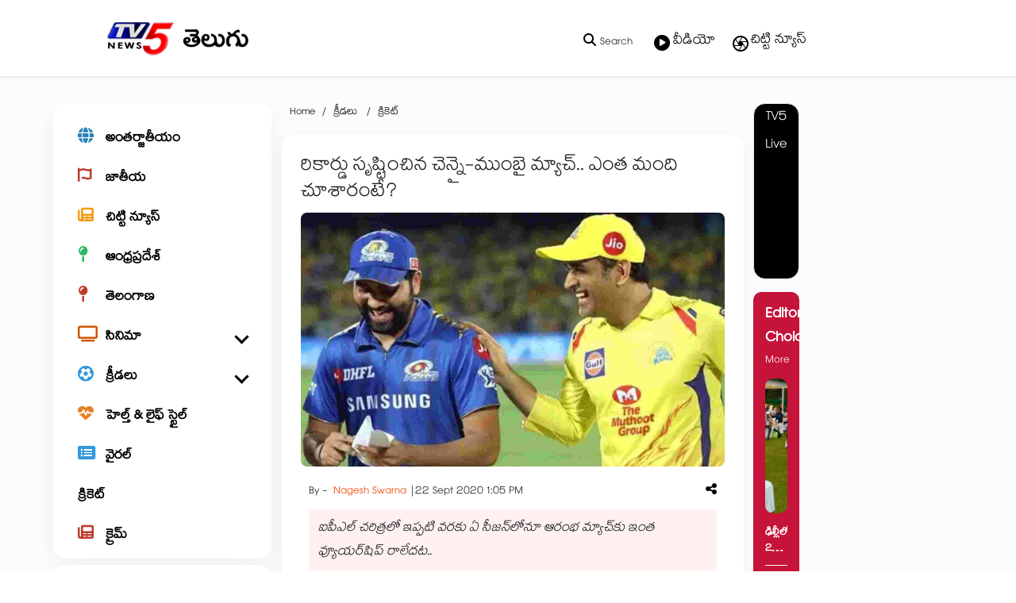

--- FILE ---
content_type: text/html; charset=utf-8
request_url: https://www.tv5news.in/cricket/ipl-2020-registers-highest-ever-opening-day-viewership-625871
body_size: 47771
content:
<!DOCTYPE html><html lang="te"><head><title>రికార్డు సృష్టించిన చెన్నై-ముంబై మ్యాచ్.. ఎంత మంది చూశారంటే?</title><link rel="icon" href="/images/ico/favicon.ico?v=2" type="image/x-icon"><link rel="shortcut icon" href="/images/ico/favicon.ico?v=2" type="image/x-icon"><meta charset="UTF-8"><meta content="IE=Edge" http-equiv="X-UA-Compatible"><meta name="viewport" content="width=device-width, initial-scale=1.0, maximum-scale=10.0,user-scalable=yes,minimum-scale=1.0"><script type="application/ld+json">   {
    "@context" : "https://schema.org",
    "@type" : "Article",
    "name" : "TV5 Telugu",  "author" : {"@type" : "Person","name" : "Nagesh Swarna","url" : "https://www.tv5news.in/","jobTitle" : "Editor","image" : { "@context" : "https://schema.org",  "@type" : "ImageObject",  "contentUrl" : "/images/authorplaceholder.jpg"},"sameAs" : []},
    "datePublished" : "2020-09-22T18:35:12+05:30",
    "dateModified" : "2020-09-22T18:35:12+05:30",
    "keywords" : "IPL 2020 firsty day viewership", "interactivityType":"mixed","alternativeHeadline":"రికార్డు సృష్టించిన చెన్నై-ముంబై మ్యాచ్.. ఎంత మంది చూశారంటే?",
    "inLanguage" : "te",
    "headline" : "రికార్డు సృష్టించిన చెన్నై-ముంబై మ్యాచ్.. ఎంత మంది చూశారంటే?",
     "image" : {
      "@context" : "https://schema.org",
      "@type" : "ImageObject",
      "contentUrl" : "https://www.tv5news.in/h-upload/2020/09/06/226993-ipl-schedule.jpg",
      "height": 900,
      "width" : 1500,
      "url" : "https://www.tv5news.in/h-upload/2020/09/06/226993-ipl-schedule.jpg"
     }, "articleSection" : "క్రికెట్",
    "articleBody" : "ప్రపంచవ్యాప్తంగా కోట్లాది క్రికెట్‌ అభిమానులు ఎంతో ఆశగా ఎదురు చూసిన ఐపీఎల్ పండుగ సెప్టెంబర్ 19 న ప్రారంభమైంది. దుబాయ్‌ వేదికగా ఇండియన్‌ ప్రిమియర్‌ లీగ్‌ గ్రాండ్‌గా స్టార్ అయింది. డిఫెండింగ్‌ చాంపియన్‌ ముంబై ఇండియన్స్‌, హాట్‌ ఫేవరెట్‌ గతడేది రన్నరప్‌ చెన్నై సూపర్ కింగ్స్‌ మధ్య తొలి మ్యాచ్ జరిగింది.కరోనా వైరస్‌ విజృంభణ.. లాక్‌డౌన్‌.. అన్‌లాక్‌డౌన్‌ అంటూ వినోదాలకు దూరమైన కోట్లాది మంది క్రికెట్‌ అభిమానులను ఈ మ్యాచ్ ఎంటైర్‌ టైన్‌ చేసేంది. ప్రేక్షకుల కేరింత లేకపోయినా.. చీర్‌గాళ్స్‌ చిందు లేకున్నా.. క్రికెట్ సందడి ఏమాత్రం తగ్గలేదు. ధనాధన్‌ సిక్సర్లు.. రివ్వున ఎగిరే వికెట్లు.. మెరుపు క్యాచ్‌లతో రెండు జట్లు ఢీ అంటే ఢీ అంటూ తలపడ్డాయి. క్లోజ్‌డ్ డోర్స్ మధ్య ప్రారంభమైన ఈ టోర్నీలోని తొలి మ్యాచ్ రికార్డు సృష్టించింది.  సెప్టెంబర్ 19 న  చెన్నై-ముంబై జట్ల మధ్య జరిగిన ప్రారంభ మ్యాచ్‌ను రికార్డు స్థాయిలో వీక్షించారట. ఐపీఎల్ చరిత్రలో ఇప్పటి వరకు ఏ సీజన్‌లోనూ ఆరంభ మ్యాచ్‌కు ఇంత వ్యూయర్‌షిప్ రాలేదట. ఈ మ్యాచ్‌ను ప్రపంచవ్యాప్తంగా ఏకంగా 20 కోట్ల మంది వీక్షించినట్టు బీసీసీఐ కార్యదర్శి జే షా ట్విట్టర్ ద్వారా వెల్లడించారు. అంతేకాదు, ప్రపంచంలో మరే లీగ్‌కూ ఇంతటి ఆదరణ దక్కలేదని పేర్కొన్నారు.ఇక ఈ సీజన్‌లో సీఎస్‌కే అదిరే ఆరంభాన్ని అందుకుంది. బ్యాటింగ్, బౌలింగ్‌లో సమష్టిగా చెలరేగిన సీఎస్‌కే టీమ్ డిఫెండింగ్ చాంపియన్స్ ముంబై ఇండియన్స్‌ను చిత్తు చేసింది. ధోనీ సారథ్యంలోని చెన్నై జట్టు 5 వికెట్లతో ఘన విజయాన్నందుకుంది. ఏడాది తర్వాత మైదానంలోకి దిగిన ధోనీకి ఫర్‌ఫెక్ట్ కమ్‌బ్యాక్ దక్కింది.      ",
    "description" : "ఐపీఎల్ చరిత్రలో ఇప్పటి వరకు ఏ సీజన్‌లోనూ ఆరంభ మ్యాచ్‌కు ఇంత వ్యూయర్‌షిప్ రాలేదట.. ",
    "url" : "https://www.tv5news.in/cricket/ipl-2020-registers-highest-ever-opening-day-viewership-625871",
    "publisher" : {
      "@type" : "Organization",
       "name" : "TV5 Telugu",
       "url"  : "https://www.tv5news.in",
       "sameAs" : [],
       "logo" : {
          "@context" : "https://schema.org",
          "@type" : "ImageObject",
          "contentUrl" : "https://www.tv5news.in/images/logo.png",
          "height": "60",
          "width" : "600",
          "name"  : "TV5 Telugu - Logo",
          "url" : "https://www.tv5news.in/images/logo.png"
      }
     },
      "mainEntityOfPage": {
           "@type": "WebPage",
           "@id": "https://www.tv5news.in/cricket/ipl-2020-registers-highest-ever-opening-day-viewership-625871"
        }
  }</script><script type="application/ld+json">   {
    "@context" : "https://schema.org",
    "@type" : "NewsArticle", "author" : {"@type" : "Person","name" : "Nagesh Swarna","url" : "https://www.tv5news.in/","jobTitle" : "Editor","image" : { "@context" : "https://schema.org",  "@type" : "ImageObject",  "contentUrl" : "/images/authorplaceholder.jpg"},"sameAs" : []},
    "datePublished" : "2020-09-22T18:35:12+05:30",
    "dateModified" : "2020-09-22T18:35:12+05:30",
    "keywords" : "IPL 2020 firsty day viewership","about": [ { "@type":"Thing","name":"IPL 2020"}, { "@type":"Thing","name":"IPLviewership"}, { "@type":"Thing","name":"csk vs mi"}],"genre":"క్రికెట్", "interactivityType":"mixed","alternativeHeadline":"రికార్డు సృష్టించిన చెన్నై-ముంబై మ్యాచ్.. ఎంత మంది చూశారంటే?",
    "inLanguage" : "te",
    "headline" : "రికార్డు సృష్టించిన చెన్నై-ముంబై మ్యాచ్.. ఎంత మంది చూశారంటే?",
     "image" : {
      "@context" : "https://schema.org",
      "@type" : "ImageObject",
      "contentUrl" : "https://www.tv5news.in/h-upload/2020/09/06/226993-ipl-schedule.jpg",
      "height": 900,
      "width" : 1500,
      "url" : "https://www.tv5news.in/h-upload/2020/09/06/226993-ipl-schedule.jpg"
     }, "articleSection" : "క్రికెట్",
    "articleBody" : "ప్రపంచవ్యాప్తంగా కోట్లాది క్రికెట్‌ అభిమానులు ఎంతో ఆశగా ఎదురు చూసిన ఐపీఎల్ పండుగ సెప్టెంబర్ 19 న ప్రారంభమైంది. దుబాయ్‌ వేదికగా ఇండియన్‌ ప్రిమియర్‌ లీగ్‌ గ్రాండ్‌గా స్టార్ అయింది. డిఫెండింగ్‌ చాంపియన్‌ ముంబై ఇండియన్స్‌, హాట్‌ ఫేవరెట్‌ గతడేది రన్నరప్‌ చెన్నై సూపర్ కింగ్స్‌ మధ్య తొలి మ్యాచ్ జరిగింది.కరోనా వైరస్‌ విజృంభణ.. లాక్‌డౌన్‌.. అన్‌లాక్‌డౌన్‌ అంటూ వినోదాలకు దూరమైన కోట్లాది మంది క్రికెట్‌ అభిమానులను ఈ మ్యాచ్ ఎంటైర్‌ టైన్‌ చేసేంది. ప్రేక్షకుల కేరింత లేకపోయినా.. చీర్‌గాళ్స్‌ చిందు లేకున్నా.. క్రికెట్ సందడి ఏమాత్రం తగ్గలేదు. ధనాధన్‌ సిక్సర్లు.. రివ్వున ఎగిరే వికెట్లు.. మెరుపు క్యాచ్‌లతో రెండు జట్లు ఢీ అంటే ఢీ అంటూ తలపడ్డాయి. క్లోజ్‌డ్ డోర్స్ మధ్య ప్రారంభమైన ఈ టోర్నీలోని తొలి మ్యాచ్ రికార్డు సృష్టించింది.  సెప్టెంబర్ 19 న  చెన్నై-ముంబై జట్ల మధ్య జరిగిన ప్రారంభ మ్యాచ్‌ను రికార్డు స్థాయిలో వీక్షించారట. ఐపీఎల్ చరిత్రలో ఇప్పటి వరకు ఏ సీజన్‌లోనూ ఆరంభ మ్యాచ్‌కు ఇంత వ్యూయర్‌షిప్ రాలేదట. ఈ మ్యాచ్‌ను ప్రపంచవ్యాప్తంగా ఏకంగా 20 కోట్ల మంది వీక్షించినట్టు బీసీసీఐ కార్యదర్శి జే షా ట్విట్టర్ ద్వారా వెల్లడించారు. అంతేకాదు, ప్రపంచంలో మరే లీగ్‌కూ ఇంతటి ఆదరణ దక్కలేదని పేర్కొన్నారు.ఇక ఈ సీజన్‌లో సీఎస్‌కే అదిరే ఆరంభాన్ని అందుకుంది. బ్యాటింగ్, బౌలింగ్‌లో సమష్టిగా చెలరేగిన సీఎస్‌కే టీమ్ డిఫెండింగ్ చాంపియన్స్ ముంబై ఇండియన్స్‌ను చిత్తు చేసింది. ధోనీ సారథ్యంలోని చెన్నై జట్టు 5 వికెట్లతో ఘన విజయాన్నందుకుంది. ఏడాది తర్వాత మైదానంలోకి దిగిన ధోనీకి ఫర్‌ఫెక్ట్ కమ్‌బ్యాక్ దక్కింది.      ",
    "description" : "ఐపీఎల్ చరిత్రలో ఇప్పటి వరకు ఏ సీజన్‌లోనూ ఆరంభ మ్యాచ్‌కు ఇంత వ్యూయర్‌షిప్ రాలేదట.. ",
    "url" : "https://www.tv5news.in/cricket/ipl-2020-registers-highest-ever-opening-day-viewership-625871",
    "publisher" : {
      "@type" : "Organization",
       "name" : "TV5 Telugu",
       "url"  : "https://www.tv5news.in",
       "sameAs" : [],
       "logo" : {
          "@context" : "https://schema.org",
          "@type" : "ImageObject",
          "contentUrl" : "https://www.tv5news.in/images/logo.png",
          "height": "60",
          "width" : "600",
          "name"  : "TV5 Telugu - Logo",
          "url" : "https://www.tv5news.in/images/logo.png"
      }
     },
      "mainEntityOfPage": {
           "@type": "WebPage",
           "@id": "https://www.tv5news.in/cricket/ipl-2020-registers-highest-ever-opening-day-viewership-625871"
        }
  }</script><script type="application/ld+json">   {
    "@context" : "https://schema.org",
    "@type" : "Organization",
    "url" : "https://www.tv5news.in",
    "name" : "TV5 Telugu",
    "sameAs" : [], 
    "logo" : {
          "@context" : "https://schema.org",
          "@type" : "ImageObject",
          "contentUrl" : "https://www.tv5news.in/images/logo.png",
          "height": "60",
          "width" : "600",
          "name"  : "TV5 Telugu - Logo",
          "url" : "https://www.tv5news.in/images/logo.png"
    }
  }</script><script type="application/ld+json">   {
    "@context" : "https://schema.org",
    "@type" : "WebSite",
    "name" : "TV5 Telugu",
    "author" : {
      "@type" : "Organization",
      "name" : "TV5 Telugu"
    },
    "keywords" : "IPL 2020 firsty day viewership",
    "interactivityType" : "mixed",
    "inLanguage" : "",
    "headline" : "రికార్డు సృష్టించిన చెన్నై-ముంబై మ్యాచ్.. ఎంత మంది చూశారంటే?",
    "copyrightHolder" : "TV5 Telugu",
    "image" : {
      "@context" : "https://schema.org",
      "@type" : "ImageObject",
      "contentUrl" : "https://www.tv5news.in/h-upload/2020/09/06/226993-ipl-schedule.jpg",
      "height": 900,
      "width" : 1500,
      "url" : "https://www.tv5news.in/h-upload/2020/09/06/226993-ipl-schedule.jpg"
     },
    "url" : "https://www.tv5news.in/cricket/ipl-2020-registers-highest-ever-opening-day-viewership-625871",
    "publisher" : {
      "@type" : "Organization",
       "name" : "TV5 Telugu",
       "logo" : {
          "@context" : "https://schema.org",
          "@type" : "ImageObject",
          "contentUrl" : "https://www.tv5news.in/images/logo.png",
          "height": "60",
          "width" : "600",
          "name"  : "TV5 Telugu - Logo",
          "url" : "https://www.tv5news.in/images/logo.png"
       }
     }
  }</script><script type="application/ld+json">   {
    "@context" : "https://schema.org",
    "@type" : "BreadcrumbList",
    "name" : "BreadcrumbList",
    "itemListElement": [{ "@type":"ListItem","position":"1","item":{ "@id":"https://www.tv5news.in","name":"Home"}},{"@type":"ListItem","position":"2","item":{"@id":"https://www.tv5news.in/sports","@type":"WebPage","name":"క్రీడలు"}},{"@type":"ListItem","position":"3","item":{"@id":"https://www.tv5news.in/cricket","@type":"WebPage","name":"క్రికెట్"}},{"@type":"ListItem","position":"4","item":{"@id":"https://www.tv5news.in/cricket/ipl-2020-registers-highest-ever-opening-day-viewership-625871","@type":"WebPage","name":"రికార్డు సృష్టించిన చెన్నై-ముంబై మ్యాచ్.. ఎంత మంది చూశారంటే?"}}]
  }</script><script type="application/ld+json">   {
    "@context" : "https://schema.org",
    "@type" : "SiteNavigationElement",
    "name":["అంతర్జాతీయం","జాతీయ","చిట్టి న్యూస్","ఆంధ్రప్రదేశ్","తెలంగాణ","సినిమా","క్రీడలు","హెల్త్ & లైఫ్ స్టైల్","వైరల్","క్రికెట్","క్రైమ్"], "url":["https://www.tv5news.in/world","https://www.tv5news.in/national","https://www.tv5news.in/shots","https://www.tv5news.in/andhrapradesh","https://www.tv5news.in/telangana","https://www.tv5news.in/cinema","https://www.tv5news.in/sports","https://www.tv5news.in/health-lifestyle","https://www.tv5news.in/viralnews","https://www.tv5news.in/cricket","https://www.tv5news.in/crime"]
  }</script><script type="application/ld+json">   {
    "@context" : "https://schema.org",
    "@type" : "WebPage",
    "name" : "రికార్డు సృష్టించిన చెన్నై-ముంబై మ్యాచ్.. ఎంత మంది చూశారంటే?",
    "description" : "ఐపీఎల్ చరిత్రలో ఇప్పటి వరకు ఏ సీజన్‌లోనూ ఆరంభ మ్యాచ్‌కు ఇంత వ్యూయర్‌షిప్ రాలేదట..",
    "keywords" : "IPL 2020 firsty day viewership",
    "inLanguage" : "te",
    "url" : "https://www.tv5news.in/cricket/ipl-2020-registers-highest-ever-opening-day-viewership-625871",
    "author" : {
      "@type" : "Person",
      "name" : "TV5 Telugu"
     },
      "speakable": {
          "@context": "https://schema.org",
          "@type": "SpeakableSpecification",
          "xPath": [
              "//h1",
              "/html/head/meta[@name='description']/@content"
          ]
    },
    "publisher" : {
      "@type" : "Organization",
       "name" : "TV5 Telugu",
       "url"  : "https://www.tv5news.in",
       "sameAs" : [],
       "logo" : {
          "@context" : "https://schema.org",
          "@type" : "ImageObject",
          "contentUrl" : "https://www.tv5news.in/images/logo.png",
          "height": "60",
          "width" : "600"
      }
     }
   }</script><meta name="image" content="https://www.tv5news.in/h-upload/2020/09/06/226993-ipl-schedule.jpg"><meta name="description" content="ఐపీఎల్ చరిత్రలో ఇప్పటి వరకు ఏ సీజన్‌లోనూ ఆరంభ మ్యాచ్‌కు ఇంత వ్యూయర్‌షిప్ రాలేదట.."><meta name="application-name" content="TV5 Telugu"><meta name="keywords" content="IPL 2020 firsty day viewership"><link rel="preload" as="script" href="/scripts/hocalwirecommlightp1.min.bee6c40a.js" crossorigin="anonymous"><link rel="preload" as="script" href="/scripts/hocalwirecommlightp2.min.6e8a4460.js" crossorigin="anonymous"><link rel="preload" as="script" href="/scripts/themetrexjs.min.c0e02dfe.js" crossorigin="anonymous"><link rel="preload" as="style" href="/styles/themetrexfile.min.8dc6661c.css" crossorigin="anonymous"><meta name="news_keywords" content="IPL 2020 firsty day viewership"><meta http-equiv="Content-Language" content="te"><meta name="google" content="notranslate"><meta name="author" content="Nagesh Swarna"><meta name="copyright" content="TV5 Telugu"><meta name="robots" content="follow, index"><meta name="robots" content="max-image-preview:large"><meta name="HandheldFriendly" content="true"><meta name="referrer" content="origin"><link rel="amphtml" href="https://www.tv5news.in/amp/cricket/ipl-2020-registers-highest-ever-opening-day-viewership-625871"><meta name="twitter:card" content="summary_large_image"><meta property="og:url" content="https://www.tv5news.in/cricket/ipl-2020-registers-highest-ever-opening-day-viewership-625871"><meta property="og:locale" content="te_IN"><meta name="twitter:url" content="https://www.tv5news.in/cricket/ipl-2020-registers-highest-ever-opening-day-viewership-625871"><link rel="alternate" type="application/rss+xml" title="క్రీడలు" href="https://www.tv5news.in/category/sports/google_feeds.xml"><link rel="alternate" type="application/rss+xml" title="క్రికెట్" href="https://www.tv5news.in/category/cricket/google_feeds.xml"><meta property="fb:app_id" content="370037247456875"><link rel="manifest" href="/manifest.json"><meta property="og:type" content="article"><meta property="og:title" content="రికార్డు సృష్టించిన చెన్నై-ముంబై మ్యాచ్.. ఎంత మంది చూశారంటే?"><meta property="og:description" content="ఐపీఎల్ చరిత్రలో ఇప్పటి వరకు ఏ సీజన్‌లోనూ ఆరంభ మ్యాచ్‌కు ఇంత వ్యూయర్‌షిప్ రాలేదట.."><meta property="og:image" content="https://www.tv5news.in/h-upload/2020/09/06/226993-ipl-schedule.jpg" itemprop="image"><meta property="og:image:secure_url" content="https://www.tv5news.in/h-upload/2020/09/06/226993-ipl-schedule.jpg" itemprop="image"><meta property="twitter:title" content="రికార్డు సృష్టించిన చెన్నై-ముంబై మ్యాచ్.. ఎంత మంది చూశారంటే?"><meta property="twitter:description" content="ఐపీఎల్ చరిత్రలో ఇప్పటి వరకు ఏ సీజన్‌లోనూ ఆరంభ మ్యాచ్‌కు ఇంత వ్యూయర్‌షిప్ రాలేదట.."><meta property="twitter:image" content="https://www.tv5news.in/h-upload/2020/09/06/226993-ipl-schedule.jpg"><meta property="twitter:image:alt" content="రికార్డు సృష్టించిన చెన్నై-ముంబై మ్యాచ్.. ఎంత మంది చూశారంటే?"><meta property="article:published_time" content="2020-09-22T18:35:12+05:30"><meta property="article:modified_time" content="2020-09-22T18:35:12+05:30"><meta property="article:updated_time" content="2020-09-22T18:35:12+05:30"><meta property="article:section" content="క్రికెట్"><meta property="article:tag" content="IPL 2020"><meta property="article:tag" content="IPLviewership"><meta property="article:tag" content="csk vs mi"><meta property="og:image:width" content="1200"><meta property="og:image:height" content="630"><meta property="fb:use_automatic_ad_placement" content="enable=true ad_density=default"><meta name="original-source" content="https://www.tv5news.in/cricket/ipl-2020-registers-highest-ever-opening-day-viewership-625871"><!-- -preloadImage = preloadImage.replace(".webp",".jpg")--><link rel="preload" fetchpriority="high" as="image" href="https://www.tv5news.in/h-upload/2020/09/06/226993-ipl-schedule.jpg"><!-- -var preloadImage = meta.image--><!-- -if(meta.imageOriginalWebp){--><!--     -preloadImage = preloadImage.replace(".jpg",".webp")--><!-- -}--><!-- link(rel='preload' as='image' href="#{preloadImage}")--><!-- include dnsprefetch--><script>window.dynamicPage ="true";
window.support_article_infinite_scroll ="true";
window.similar_news_infinite_scroll ="true";
window.xhrPageLoad ="";
window.isNewsArticlePage ="true";</script><script>window.infiniteScrollUrls = [];
window.infiniteScroll=true;</script><script>window.ignoreCoreScripts = "true";
window.exclude_dynamic_links_only =  "";
window.disable_unveil = "";
window.enableTransliteration = "";
window.extra_whatsapp_share_message = "";

window.auto_play_videos_in_view = "";
window.comment_post_as = "";

</script><script>window.load_theme_resource_after_pageLoad = "true"
</script><script>window.single_source_news_url = ""
window.popup_ad_cookie_duration = ""
window.popup_ad_display_duration = ""
window.road_blocker_ad_cookie_duration="5"
window.road_blocker_ad_display_duration="20"
window.epaperClipRatio="7"
window.scriptLoadDelay=parseInt("1000")
window.scriptLoadDelayExternalScripts=parseInt("")
window.windowLoadedDelay=parseInt("")
window.exclude_common_ga="true"
window.exclude_all_ga=""
window.payment_success_redirect_url = ""
window.refresh_pages_on_interval = {};
window.refresh_pages_on_interval_using_ajax = {};

window.maxAllowCropHeightFactor = ""
window.clipLogo = ""
window.disable_hcomment_email_mandatory = ""
window.disable_hcomment_name_mandatory = ""
window.track_pageview_only_once_infinite =  ""

window.sidekick_ad_cookie_duration = ""
window.sidekick_ad_display_duration = ""
window.sidekick_ad_autostart_duration = ""
window.pushdown_ad_close_duration = ""

window.ignore_webp_supprt_check = ""
window.max_dynamic_links_count = ""

window.use_non_ajax_path_for_mixin =  "true"
window.no_show_initial_popup =  ""

window.use_advance_search_as_default = ""
window.locationContentPage = ""
window.showUTMCookie = ""
window.updateXHRCanonicalToSelf = ""
window.makeDynamicXHRPageDirectUrl = ""
window.showPopUpToFillProfileDetails = ""
window.mandatoryProfileCookieDuration = ""</script><script async="" src="https://www.googletagmanager.com/gtag/js?id=G-JQX1PNHJWQ"></script><script>var cMap = {"content_url":"/cricket/ipl-2020-registers-highest-ever-opening-day-viewership-625871","page_type":"article","content_id":"625871","content_type":"article","create_by_author_name":"Nagesh Swarna","create_by_author_id":"4019","title":"రికార్డు సృష్టించిన చెన్నై-ముంబై మ్యాచ్.. ఎంత మంది చూశారంటే?","published_date":"2020-09-22 13:05:12","modification_date":"","word_count":"NA","error_status":"NA","author_name":"Nagesh Swarna","author_id":"NA","primary_category_name":"క్రీడలు","primary_category_id":"474","secondary_category_name":"క్రికెట్","secondary_category_id":"487"}
window.dataLayer = window.dataLayer || [];
function gtag(){dataLayer.push(arguments);}
gtag('js', new Date());
gtag('config', 'G-JQX1PNHJWQ',cMap);</script><script>window.FBCODE = "370037247456875";</script><script>window.COMSCORECODE = "39547594";</script><script>window.use_short_url_in_share = "true"</script><script>window.insetLinkInCopy = '' || true;
window.insetLinkInCopyLoggedIn = '';
</script><script>window.trackingPageType = "dynamic";</script><script>window.userDataToBePassedBack = {};</script><script>window.externalResourcesVersion = "2";
window.externalResources = "https://securepubads.g.doubleclick.net/tag/js/gpt.js,https://cdn.izooto.com/scripts/1308519e1ea8818119c42e9c4115391a3675c0d1.js,https://pagead2.googlesyndication.com/pagead/js/adsbygoogle.js,https://www.instagram.com/embed.js,https://platform.twitter.com/widgets.js";
window.externalResourcesLength = "5";</script><script>window.Constants = {"url":{"xhrLogin":"/xhr/admin/login/loginUser","xhrLoginOrRegister":"/xhr/admin/login/loginOrRegisterUser","xhrRegister":"/xhr/admin/login/registerUser","xhrVerify":"/xhr/admin/login/verifyUser","xhrVerifyEmail":"/xhr/admin/login/verifyEmail","xhrForgotPassword":"/xhr/admin/login/forgotPassword","xhrResetPassword":"/xhr/admin/login/reset-password","xhrLogout":"/xhr/admin/login/logout","xhrRegenerateEmailCode":"/xhr/admin/login/regenerateEmailCode","xhrRegenerateWhatsAppLink":"/xhr/admin/login/regenerateWhatsAppLink"}};</script><script>window.enable_webp_images = "true";</script><script>window.userDeviceType = "d";</script><script>window.hasIntagram = ""
window.hasTwitter = ""
window.isIOS = ""
window.sendNewsReadState = "true"
window.image_quality_percentage = ""
window.enable_js_image_compress = ""
window.local_date_time_format = ""
window.partnerName  = "TV5 Telugu"
window.partnerCopyrightName  = "TV5 Telugu"
window.ignoreInitialDFPIdChange = "";
window.tooltipMobileSidePadding = "";

window.isAdFree = "0";

window.isPremiumContent = "";
window.delaySecThemeScriptsAction = ""
window.delaySecThemeScriptsActionOthers = ""

window.ignore_also_read_image = ""

window.ip_based_login_enabled = ""; 
window.chars_per_min_read = "1000";
window.user_review_content_id = "";
window.user_review_content_id_ugc = "";
window.custom_data_to_be_passed = "";
window.includePartyTownScript = "";
window.open_paymentgate_default_on_checkout ="";
window.adCustomContentName = "";
window.subscriptionPageUrl = "";

window.externalSubscriberLandingUrl = "";
window.partner_coupon_discount_message = "";

window.autoSlideGallery = "";
window.autoSlideGalleryTimeout = "";

window.isContentPageForSubscription = "true";


window.refresh_website_in_interval_using_ajax = "/";

window.callValidateIPLoginAlways = "/";

window.ignoreAddingRandonQueryInYoutubeResize = "";

window.convertToNepaliDate = "";

window.articleViewScrollInfiniteOffset = "";

window.road_blocker_ad_delayed_duration = "";
window.popup_ad_delayed_duration = "";
window.adBlockerCookieShowDuration = "";
window.removeValidateCaptchaInRegister = "";
window.partnerOriginalName = "";
</script><!-- -if(typeof data!="undefined" && data['extra_header_tags'] && data['extra_header_tags']['templateData'] && data['extra_header_tags']['templateData']['content']){--><!--     !{data['extra_header_tags']['templateData']['content']}--><!-- -}--><style type="text/css" class="styles">body img,iframe,video{max-width:100%}.hide-scroll{overflow:hidden}img{height:auto}.details-content-story iframe.note-video-clip{width:100%}body,html{-webkit-overflow-scrolling:touch}#content{-webkit-overflow-scrolling:touch}#content{height:100%}#main #content{display:inline}.hide{display:none!important}.soft-hide{display:none}.bg-404{background:url(/images/404.jpg);background-repeat:no-repeat;background-size:100%;background-position:center;background-blend-mode:screen;min-height:400px;text-align:center}.bg-404 .error404-content{background:#fff;padding:20px;font-size:30px;opacity:.8}a img{max-width:100%}.newsSocialIcons li a{color:#fff}.newsSocialIcons li a:hover{text-decoration:none!important}.newsSocialIcons li a i{margin-right:4px}.newsSocialIcons{width:100%;display:inline-block;text-align:right}.newsSocialIcons a{padding:5px;display:inline-block}.hocalwire-cp-authors-social,.newsSocialIcons ul{width:100%;padding-left:0}.hocalwire-cp-authors-social{text-align:left}.newsSocialIcons li{list-style:none!important;width:25px;height:25px;text-decoration:none;font-family:Oswald!important;text-transform:uppercase;background:0 0;opacity:1;line-height:30px;padding:0;margin:0 3px;position:relative}.newsSocialIcons li a{color:#fff;height:21px}.newsSocialIcons li a:hover{text-decoration:none!important}.newsSocialIcons li a i{margin-right:4px}.newsSocialIcons li.facebook,.sticky li.facebook{border:0 solid #314b83;background-color:#4769a5}.newsSocialIcons li.whatsapp,.sticky li.whatsapp{border:0 solid #65bc54;background-color:#65bc54}.newsSocialIcons li.telegram,.sticky li.telegram{border:0 solid #379be5;background-color:#379be5}.newsSocialIcons li.pintrest{border:0;background-color:#d50c22}.newsSocialIcons li.twitter,.sticky li.twitter{border:0 solid #000;background-color:#000}.newsSocialIcons li.googleplus{border:0 solid #ab2b1d;background-color:#bf3727}.newsSocialIcons li.gplus{border:0 solid #ab2b1d;background-color:#bf3727}.newsSocialIcons li.linkedin,.sticky li.linkedin{border:0 solid #278cc0;background-color:#2ba3e1}.newsSocialIcons li.tumblr{border:0 solid #2c3c4c;background-color:#34495e}.newsSocialIcons li.pinterest,.sticky li.printrest{border:0 solid #ae1319;background-color:#cd252b}.newsSocialIcons li.email{border:0 solid #4b3b3b;background-color:#4b3b3b}.newsSocialIcons li.mail,.sticky li.mail{border:0 solid #18ae91;background-color:#1abc9c}.sticky li.email,.sticky li.mail{border:0 solid #4b3b3b;background-color:#4b3b3b}.newsSocialIcons li.print{border:0 solid #000;background-color:#000}.sticky li.print{border:0 solid #000;background-color:#000}.newsSocialIcons li.youtube{border:0 solid #e62117;background-color:#e62117}.newsSocialIcons li.insta{border:0 solid #0526c5;background-color:#0526c5}.newsSocialIcons li img{vertical-align:top}.newsSocialIcons ul{border-radius:3px;padding:5px;z-index:10;float:left;clear:both}.newsSocialIcons.right-navigation ul li+li{display:none;float:left;border-radius:30px;padding-top:2px}.newsSocialIcons li{float:left;border-radius:30px}.listing-social-share .newsSocialIcons li{border-radius:30px!important}.margin-top10{margin-top:10px}.sticky-container{position:fixed;top:40%;z-index:11111111111}.sticky-container ul li p{padding:5px}.sticky li.facebook{border:0 solid #314b83;background-color:#4769a5}.sticky li.twitter{border:0 solid #000;background-color:#000}.sticky li.googleplus{border:0 solid #ab2b1d;background-color:#bf3727}.sticky li.gplus{border:0 solid #ab2b1d;background-color:#bf3727}.sticky li.linkedin{border:0 solid #278cc0;background-color:#2ba3e1}.sticky li.tumblr{border:0 solid #2c3c4c;background-color:#34495e}.sticky li.pinterest{border:0 solid #ae1319;background-color:#cd252b}.sticky li.mail{border:0 solid #18ae91;background-color:#1abc9c}.sticky li.youtube{border:0 solid #e62117;background-color:#e62117}.sticky-container .fab{background:#03a9f4;width:37px;height:37px;text-align:center;color:#fff;box-shadow:0 0 3px rgba(0,0,0,.5),3px 3px 3px rgba(0,0,0,.25);position:fixed;right:1/4 * 3 * 64px;font-size:2.6667em;display:inline-block;cursor:default;bottom:100px;right:10px;z-index:10;box-sizing:border-box;padding:0 8px}.sticky-container .fab .not-logged-in img{vertical-align:top}.sticky-container .fab .logged-in img{vertical-align:top}.sticky-container .fab.child{right:(64px - 1 / 3 * 2 * 64px)/2 + 1/4 * 3 * 64px;width:1/3 * 2 * 64px;height:1/3 * 2 * 64px;display:none;opacity:0;font-size:2em}.sticky .fab img{height:auto;width:auto}.backdrop{position:fixed;top:0;left:0;width:100%;height:100%;background:#ececec;opacity:.3;display:none}#masterfab img{margin:auto;display:block;height:auto}#masterfab{padding:10px;max-width:38px;box-sizing:border-box}.details-content-story{overflow:hidden;display:inherit}.cd-top{cursor:pointer;position:fixed;bottom:100px;left:10px;width:35px;height:35px;background-color:#434343;box-shadow:0 0 10px rgba(0,0,0,.05);overflow:hidden;text-indent:100%;white-space:nowrap;background:rgba(232,98,86,.8) url(/images/cd-top-arrow.svg) no-repeat center 50%;visibility:hidden;opacity:0;-webkit-transition:opacity .3s 0s,visibility 0s .3s;-moz-transition:opacity .3s 0s,visibility 0s .3s;transition:opacity .3s 0s,visibility 0s .3s}.cd-top.cd-fade-out,.cd-top.cd-is-visible,.no-touch .cd-top:hover{-webkit-transition:opacity .3s 0s,visibility 0s 0s;-moz-transition:opacity .3s 0s,visibility 0s 0s;transition:opacity .3s 0s,visibility 0s 0s}.cd-top.cd-is-visible{visibility:visible;opacity:1;z-index:9999}.cd-top.cd-fade-out{opacity:.5}@-webkit-keyframes placeHolderShimmer{0%{background-position:-468px 0}100%{background-position:468px 0}}@keyframes placeHolderShimmer{0%{background-position:-468px 0}100%{background-position:468px 0}}.mixin-loader-wrapper{background-color:#e9eaed;color:#141823;padding:5px;border:1px solid #ccc;margin:0 auto 1em}.mixin-loader-item{background:#fff;border:1px solid;border-color:#e5e6e9 #dfe0e4 #d0d1d5;border-radius:3px;padding:12px;margin:0 auto}.placeholder_top{background:#fff;padding:5px;display:inline-block}.mixin-placeholder-details-wrapper{z-index:99;left:30%;display:inline-block;top:50px;color:#000;background:#0f0f0f;color:#fff;padding:10px}.placeholder_top .animated-background{-webkit-animation-duration:1s;animation-duration:1s;-webkit-animation-fill-mode:forwards;animation-fill-mode:forwards;-webkit-animation-iteration-count:infinite;animation-iteration-count:infinite;-webkit-animation-name:placeHolderShimmer;animation-name:placeHolderShimmer;-webkit-animation-timing-function:linear;animation-timing-function:linear;background:#f6f7f8;background:#eee;background:-webkit-gradient(linear,left top,right top,color-stop(8%,#eee),color-stop(18%,#ddd),color-stop(33%,#eee));background:-webkit-linear-gradient(left,#eee 8%,#ddd 18%,#eee 33%);background:linear-gradient(to right,#eee 8%,#ddd 18%,#eee 33%);-webkit-background-size:800px 104px;background-size:800px 104px}.hocal_col{width:100%;padding-top:5px;padding-bottom:5px}.padding_10{padding:10%}.padding_20{padding:20%}.placeholder_top .img.small{height:60px;max-width:80px}.placeholder_top .img.medium{height:150px;max-width:250px}.placeholder_top .img.big{height:300px;max-width:500px}.placeholder_top .img.supper-big{height:450px;max-width:750px}.content{margin-bottom:10px}.placeholder_top .content.small{height:10px;padding-left:5px;padding-right:5px}.placeholder_top .content.medium{height:20px;padding-left:10px;padding-right:10px}.placeholder_top .content.large{height:30px;padding-left:15px;padding-right:15px}.hocal_col_12{width:100%}.hocal_col_9{width:75%}.hocal_col_8{width:60%}.hocal_col_6{width:50%}.hocal_col_4{width:33%}.hocal_col_3{width:25%}.hocal_row{display:block}.hocal_col{display:block;float:left;position:relative}.placeholder_top .play{display:block;width:0;height:0;border-top:$size solid transparent;border-bottom:$size solid transparent;border-left:($size*$ratio) solid $foreground;margin:($size * 2) auto $size auto;position:relative;z-index:1;transition:all $transition-time;-webkit-transition:all $transition-time;-moz-transition:all $transition-time;left:($size*.2)}.placeholder_top .play:before{content:'';position:absolute;top:-75px;left:-115px;bottom:-75px;right:-35px;border-radius:50%;z-index:2;transition:all .3s;-webkit-transition:all .3s;-moz-transition:all .3s}.placeholder_top .play:after{content:'';opacity:0;transition:opacity .6s;-webkit-transition:opacity .6s;-moz-transition:opacity .6s}.details-content-story .inside_editor_caption.float-left,.details-content-story img.float-left{padding-right:10px;padding-bottom:10px;float:left;left:0}.details-content-story .inside_editor_caption.float-right,.details-content-story img.float-right{padding-left:10px;padding-bottom:10px;float:right;right:0}.details-content-story .image_caption{background:0 0}.details-content-story div,.details-content-story p{margin-bottom:15px!important;line-height:1.4;margin:0 auto}.details-content-story div.pasted-from-word-wrapper{margin-bottom:0!important}.details-content-story div.inside_editor_caption{display:none}.details-content-story .inside_editor_caption.edited-info{display:block}.details-content-story img{max-width:100%}.details-content-story .inside_editor_caption.float-left{margin-top:10px}.details-content-story .inside_editor_caption.float-right{margin-top:10px}.details-content-story img.float-none{margin:auto;float:none}.details-content-story .inside_editor_caption{font-size:16px;padding:2px;text-align:center;bottom:-20px;width:100%}.details-content-story .image-and-caption-wrapper{position:relative;margin-bottom:20px}.image-and-caption-wrapper{max-width:100%!important}.details-content-story .image-and-caption-wrapper.float-left{float:left;padding-right:10px;padding-bottom:10px}.details-content-story .image-and-caption-wrapper.float-right{float:right;padding-left:10px;padding-bottom:10px}.details-content-story .image-and-caption-wrapper.float-none{float:none;display:block;clear:both;left:0!important;margin:0 auto}.details-content-story .image-and-caption-wrapper.float-none img{display:block}.details-content-story .hide-on-web{display:none!important}.hide-on-web{display:none!important}.details-content-story .template-wrapper{padding:2px;width:100%}.details-content-story .template-wrapper .delete-lists-wrapper button{display:none}.details-content-story .template-wrapper .action-btn-wrapper{display:none}.details-content-story .list-item-heading{font-size:18px;margin-bottom:20px}.details-content-story li.list-item{margin-bottom:20px}.details-content-story .action-btn-wrapper span{padding:5px;margin:2px;background:#ccc}.details-content-story .template-wrapper{padding:2px;width:100%}.details-content-story .template-wrapper .delete-lists-wrapper{float:right;margin-top:10px}.details-content-story .template-wrapper .delete-lists-wrapper button{padding:10px;margin-right:10px;margin-top:-5px}.details-content-story .template-wrapper li.list-item{width:100%}.details-content-story .template-wrapper .action-btn-wrapper{float:left;margin-right:20px}.details-content-story .list-items-wrapper li{border:none!important}.details-content-story .list-items-wrapper.unordered-list ul{list-style-type:square}.modal_wrapper_frame{position:fixed;width:100%;top:0;height:100%;background:rgba(0,0,0,.7);opacity:1;z-index:9999999999}.modal_wrapper_frame #modal-content{position:absolute;left:20%;top:20%;right:20%;bottom:20%;border:1px solid #ccc;background:#fff}.modal_wrapper_frame .cross-btn{right:10px;top:10px;position:absolute;font-size:20px;cursor:pointer;padding:5px;z-index:9999}.modal_wrapper_frame iframe{width:100%;height:100%}.hocal_hide_on_desktop{display:none!important}.hocal_hide_on_mobile{display:block!important}.placeholder_top{width:100%}.placeholder_top .hocal_col{padding:5px;box-sizing:border-box}.also-read-media{display:none}.also-read-media-wrap{display:none}@media screen and (max-width:767px){.bg-404 .error404-content{background:#fff;padding:10px;font-size:20px}.hocal_hide_on_mobile{display:none!important}.hocal_hide_on_desktop{display:block!important}.modal_wrapper_frame #modal-content{left:2%;top:2%;right:2%;bottom:2%}.details-content-story .image-and-caption-wrapper.float-left,.details-content-story .image-and-caption-wrapper.float-right{display:inline;max-width:100%!important;float:none!important;padding:0!important}.details-content-story .inside_editor_caption.float-right,.details-content-story img.float-right{display:inline;max-width:100%!important;float:none!important;padding:0!important}.details-content-story .inside_editor_caption.float-left,.details-content-story img.float-left{display:inline;max-width:100%!important;float:none!important;padding:0!important}}#comments iframe{width:100%!important}#bottom_snackbar{width:30%;position:fixed;z-index:1;bottom:0;z-index:999999999999999999999999999999999999999999999999999999999999999999999;left:70%;background:#333}#bottom_snackbar .close-btn{position:absolute;right:3px;top:3px;padding:1px 8px;cursor:pointer;z-index:9999999999;font-size:20px;color:#fff}#bottom_snackbar.right{left:70%}#bottom_snackbar.left{left:0}#bottom_snackbar.center{left:35%}.bottom_snackbar_content{background:#0582e2}@media screen and (max-width:767px){#bottom_snackbar{width:100%}#bottom_snackbar,#bottom_snackbar.center,#bottom_snackbar.left,#bottom_snackbar.right{left:0}}.login-btn-in-message{color:#00f;text-decoration:underline;cursor:pointer;font-size:16px}.show-pass-wrap{float:right}#news_buzz_updates .buzz-timeline-wrapper{background:#f7f8f9}.buzz-timeline-wrapper .load-more-update-wrapper{text-align:center;cursor:pointer;width:100%}.buzz-timeline-wrapper .load-more-update-wrapper a{background:red;color:#fff;padding:4px 25px;display:inline-block;margin-bottom:10px}.buzz-timeline-wrapper .timeline{position:relative;max-width:1200px;margin:0 auto}.buzz-timeline-wrapper .timeline::after{content:'';position:absolute;width:6px;background-color:#c5c5c5;top:0;bottom:0;left:10%;margin-left:-3px}.buzz-timeline-wrapper .buzz-container{padding:10px 40px;position:relative;background-color:inherit;width:90%;list-style:none;box-sizing:border-box}.buzz-timeline-wrapper .buzz-container::after{content:'';position:absolute;width:25px;height:25px;right:-17px;background-color:#fff;border:4px solid #c5c5c5;top:15px;border-radius:50%;z-index:1}.buzz-timeline-wrapper .left{left:0}.buzz-timeline-wrapper .right{left:10%;text-align:right!important;float:none!important;margin-left:0!important}.buzz-timeline-wrapper .left::before{content:" ";height:0;position:absolute;top:22px;width:0;z-index:1;right:30px;border:medium solid #fff;border-width:10px 0 10px 10px;border-color:transparent transparent transparent #fff}.buzz-timeline-wrapper .right::before{content:" ";height:0;position:absolute;top:22px;width:0;z-index:1;left:30px;border:medium solid #fff;border-width:10px 10px 10px 0;border-color:transparent #fff transparent transparent}.buzz-timeline-wrapper .right::after{left:-13px}.buzz-timeline-wrapper .buzz_date{font-size:12px;color:#666}.buzz-timeline-wrapper .content{padding:10px 15px;background-color:#fff;position:relative;border-radius:6px;text-align:left}.buzz-timeline-wrapper .list_image{width:25%}.buzz-timeline-wrapper h2{margin-bottom:0!important;font-size:16px;margin-top:0;background:#fff;font-weight:400}.buzz_story{font-size:15px}.buzz-timeline-wrapper .buzz-image{float:left;margin-right:10px;max-width:50%}.buzz-timeline-wrapper .image-and-caption-wrapper{text-align:center;position:relative;display:inline-block;float:none!important;width:100%!important}.buzz-timeline-wrapper .image-and-caption-wrapper img{max-height:400px;width:auto!important;float:none!important}.buzz-timeline-wrapper .image_caption{background:#fff!important}.buzz-parent-wrapper .news_updates_heading{text-align:center}.buzz-parent-wrapper .news_updates_heading a{border-bottom:2px solid #ccc;padding-left:10px;padding-right:10px}@media screen and (max-width:600px){.buzz-timeline-wrapper .buzz-image{float:none;margin-right:0;max-width:1000%}.buzz-timeline-wrapper .list_image{width:100%}.buzz-timeline-wrapper .timeline::after{left:31px}.buzz-timeline-wrapper .buzz-container{width:100%;padding-left:70px;padding-right:25px}.buzz-timeline-wrapper .buzz-container::before{left:60px;border:medium solid #fff;border-width:10px 10px 10px 0;border-color:transparent #fff transparent transparent}.buzz-timeline-wrapper .left::after,.buzz-timeline-wrapper .right::after{left:17px}.buzz-timeline-wrapper .right{left:0}.buzz-timeline-wrapper .timeline::after{background-color:transparent}.buzz-timeline-wrapper .buzz-container{padding-left:10px;padding-right:10px}.buzz-timeline-wrapper .buzz-container::after{background-color:transparent;border:0 solid #c5c5c5}.buzz-timeline-wrapper .content{box-shadow:0 4px 8px 0 rgba(0,0,0,.2);transition:.3s}.buzz-timeline-wrapper .right::before{display:none}#news_buzz_updates .buzz-timeline-wrapper{background:#fff}.buzz-timeline-wrapper .timeline{padding:0}}.nextpage.divider{display:none;font-size:24px;text-align:center;width:75%;margin:40px auto}.nextpage.divider span{display:table-cell;position:relative}.nextpage.divider span:first-child,.nextpage.divider span:last-child{width:50%;top:13px;-moz-background-size:100% 2px;background-size:100% 2px;background-position:0 0,0 100%;background-repeat:no-repeat}.nextpage.divider span:first-child{background-image:-webkit-gradient(linear,0 0,0 100%,from(transparent),to(#000));background-image:-webkit-linear-gradient(180deg,transparent,#000);background-image:-moz-linear-gradient(180deg,transparent,#000);background-image:-o-linear-gradient(180deg,transparent,#000);background-image:linear-gradient(90deg,transparent,#000)}.nextpage.divider span:nth-child(2){color:#000;padding:0 5px;width:auto;white-space:nowrap}.nextpage.divider span:last-child{background-image:-webkit-gradient(linear,0 0,0 100%,from(#000),to(transparent));background-image:-webkit-linear-gradient(180deg,#000,transparent);background-image:-moz-linear-gradient(180deg,#000,transparent);background-image:-o-linear-gradient(180deg,#000,transparent);background-image:linear-gradient(90deg,#000,transparent)}.next-page-loader h2{color:#000;margin:0;font:.8em verdana;margin-top:20px;text-transform:uppercase;letter-spacing:.1em}.next-page-loader span{display:inline-block;vertical-align:middle;width:.6em;height:.6em;margin:.19em;background:#222;border-radius:.6em;animation:loading 1s infinite alternate}.next-page-loader span:nth-of-type(2){background:#222;animation-delay:.2s}.next-page-loader span:nth-of-type(3){background:#222;animation-delay:.4s}.next-page-loader span:nth-of-type(4){background:#222;animation-delay:.6s}.next-page-loader span:nth-of-type(5){background:#222;animation-delay:.8s}.next-page-loader span:nth-of-type(6){background:#222;animation-delay:1s}.next-page-loader span:nth-of-type(7){background:#222;animation-delay:1.2s}.pagi_wrap{width:100%;position:relative;position:relative}.pagi_wrap ul{margin:auto;display:block;text-align:center;width:100%;position:relative}.pagi_wrap ul li{display:inline-block;margin:0 15px;text-align:center;position:relative}.pagi_wrap ul li.active a{cursor:default}.pagi_wrap ul li span{color:#333;vertical-align:middle;display:inline-block;font-size:20px;line-height:45px;width:45px;height:45px;background:#dfebf9;text-align:center;border-radius:50%}.pagi_wrap ul li.active span{background:#ccc}.hocalwire-cp-authors-social,.newsSocialIcons ul{width:100%;padding-left:0}.hocalwire-cp-authors-social{text-align:center}.hocalwire-cp-authors-social li{width:20px;height:20px;padding:4px;margin:5px;display:inline-block}.hocalwire-cp-authors-social li:first-child{margin-left:0}.hocalwire-cp-authors-social li a{height:20px;position:relative;display:block}.hocalwire-cp-authors-social li.facebook,.hocalwire-cp-authors-social1 li.facebook{border:0 solid #314b83;background-color:#4769a5}.hocalwire-cp-authors-social li.twitter,.hocalwire-cp-authors-social1 li.twitter{border:0 solid #000;background-color:#000}.hocalwire-cp-authors-social li.googleplus,.hocalwire-cp-authors-social1 li.googleplus{border:0 solid #ab2b1d;background-color:#bf3727}.hocalwire-cp-authors-social li.gplus,.hocalwire-cp-authors-social1 li.gplus{border:0 solid #ab2b1d;background-color:#bf3727}.hocalwire-cp-authors-social li.linkedin,.hocalwire-cp-authors-social1 li.linkedin{border:0 solid #278cc0;background-color:#2ba3e1}.hocalwire-cp-authors-social li.dark{background-color:#ccc!important}.insert-more-buzz-here{display:inline-block;position:relative;width:100%}@keyframes loading{0%{opacity:0}100%{opacity:1}}#details-bottom-element-for-infinite-scroll{text-align:center}#state-selection{display:none}.details-content-story blockquote{width:100%;text-align:center}.details-content-story iframe{display:block;margin:0 auto;max-width:100%}.details-content-story video{width:100%;max-height:450px}.details-content-story video.hocal-uploaded-video.audio-file{max-height:70px}twitter-widget{margin:0 auto}.epaper-datepicker-img{display:inline-block;max-width:20px;position:absolute;top:10px;left:10px}.inline-block{position:relative}#epaper-datepicker{padding-left:30px}.track-on-infinite-scroll-view{min-height:1px}.cd-top{right:10px;left:auto}.buzz-timeline-wrapper .load-more-update-wrapper a.next-page-live-update,.buzz-timeline-wrapper .load-more-update-wrapper a.prev-page-live-update,.next-page-live-update,.prev-page-live-update{float:right;margin-left:10px;margin-right:10px;margin-top:20px;background:0 0;color:#000}.view-all-updates-xhr-wrap{display:block;width:100%;margin-top:20px;margin-bottom:20px;text-align:center}.view-all-updates-xhr-wrap a{background:#000!important;color:#fff!important;padding:10px 20px}.blog-share-socials-light{text-align:right}.blog-share-socials-light li{display:inline-block;position:relative;max-width:25px;margin:0 6px;border-radius:10px;text-align:right;padding:5px;box-sizing:border-box}.no-more-updates{text-align:center;color:#000;background:#cfcfcf;font-size:23px;padding:40px;margin-bottom:20px}.news-updates-pagination{width:100%;text-align:center;margin-top:20px;margin-bottom:20px;display:inline-block}.news-updates-pagination a{padding:10px;background:#000;margin:5px;color:#fff}.buzz-list-wrapper h2{padding-left:0;clear:none}.buzz-list-wrapper .latest_item h2 a{color:#000;font-size:18px;font-weight:700}.buzz-list-wrapper p{line-height:1.5}.hocalwire-editor-list li p{display:inline}.buzz-list-wrapper ul.hocalwire-editor-list li,.details-content-story ul li,.details-content-story ul.hocalwire-editor-list li{display:block!important;margin-bottom:15px}.buzz-list-wrapper ul.hocalwire-editor-list li:before,.details-content-story ul li::before,.details-content-story ul.hocalwire-editor-list li::before,.hocal_short_desc li::before{content:"\2022";color:#000;font-weight:700;display:inline-block;width:25px;margin-left:0;font-size:30px;vertical-align:sub}.details-content-story table{width:100%;margin-bottom:10px;margin-top:10px;display:block;overflow-x:scroll;border-spacing:0;border-collapse:collapse}.details-content-story table td,.details-content-story table th,.details-content-story table tr{border:1px solid #000;padding:5px;text-align:left;font-size:14px}.details-content-story table thead{background:#eaeaea}.details-content-story .h-embed-wrapper .twitter-tweet,.details-content-story .h-embed-wrapper>div{margin-left:auto;margin-right:auto}.fluid-width-video-wrapper{padding-top:0!important;display:inline-block;height:500px}.fluid-width-video-wrapper embed,.fluid-width-video-wrapper object{max-height:500px}.single-post-title{text-transform:inherit}.subscription-btn-on-login{display:none}#left-ad-full-screen{position:fixed;height:80%;top:20%;width:140px;left:10px}#right-ad-full-screen{position:fixed;height:80%;top:20%;width:140px;right:10px}.pasted-from-word-wrapper>div{margin-bottom:15px}iframe.instagram-media{margin:0 auto!important;width:100%!important;position:relative!important}.scroll div{display:inline-block}.loop-nav.pag-nav{background:#fff}.pag-nav{font-size:12px;line-height:20px;font-weight:700;text-align:center}.loop-nav{border-top:0 solid #ddd}.loop-nav-inner{border-top:1px solid #fff;padding:20px 0}.wp-pagenavi{clear:both}.pagenavi span{text-decoration:none;border:1px solid #bfbfbf;padding:3px 5px;margin:2px}.pag-nav a,.pag-nav span{color:#555;margin:0 4px 4px;border:1px solid #ccc;-webkit-border-radius:3px;border-radius:3px;display:inline-block;padding:4px 8px;background-color:#e7e7e7;background-image:-ms-linear-gradient(top,#eee,#e7e7e7);background-image:-moz-linear-gradient(top,#eee,#e7e7e7);background-image:-o-linear-gradient(top,#eee,#e7e7e7);background-image:-webkit-gradient(linear,left top,left bottom,from(#eee),to(#e7e7e7));background-image:-webkit-linear-gradient(top,#eee,#e7e7e7);background-image:linear-gradient(top,#eee,#e7e7e7);-webkit-box-shadow:inset 0 1px 0 #fff,0 1px 1px rgba(0,0,0,.1);box-shadow:inset 0 1px 0 #fff,0 1px 1px rgba(0,0,0,.1)}.pag-nav span{color:#999}.pag-nav .current{background:#f7f7f7;border:1px solid #bbb;-webkit-box-shadow:inset 0 1px 5px rgba(0,0,0,.25),0 1px 0 #fff;box-shadow:inset 0 1px 5px rgba(0,0,0,.25),0 1px 0 #fff}.pag-nav span{color:#999}.wp-pagenavi a:hover,.wp-pagenavi span.current{border-color:#000}.wp-pagenavi span.current{font-weight:700}.hocal-draggable iframe.note-video-clip{width:100%}.hocal-draggable iframe,.hocal-draggable video{text-align:center}.details-content-story ol,ol.hocalwire-editor-list{counter-reset:num_cntr;padding-left:35px}.details-content-story ol li,ol.hocalwire-editor-list li{counter-increment:num_cntr;position:relative;margin-bottom:10px}.blog-share-socials-light li,.buzz-list-wrapper .listing-items li,.sticky-container ul{list-style:none!important}.blog-share-socials-light li::before,.buzz-list-wrapper .listing-items li::before,.sticky-container ul{content:''}.sticky-container .fab img{padding:2px;margin-top:-10px}.native-fb-wrap.facebook{display:inline-block;float:left;margin-top:8px;margin-right:10px}.amp-flying-carpet-wrapper{overflow:hidden}.amp-flying-carpet-text-border{background:#000;color:#fff;padding:.25em}.amp-fx-flying-carpet{height:300px;overflow:hidden;position:relative}.amp-fx-flying-carpet-clip{position:absolute;top:0;left:0;width:100%;height:100%;border:0;margin:0;padding:0;clip:rect(0,auto,auto,0);-webkit-clip-path:polygon(0 0,100% 0,100% 100%,0 100%);clip-path:polygon(0 0,100% 0,100% 100%,0 100%)}.amp-fx-flying-carpet-container{position:fixed;top:0;width:100%;height:100%;-webkit-transform:translateZ(0);display:-webkit-box;display:-ms-flexbox;display:flex;-webkit-box-orient:vertical;-webkit-box-direction:normal;-ms-flex-direction:column;flex-direction:column;-webkit-box-align:center;-ms-flex-align:center;align-items:center;-webkit-box-pack:center;-ms-flex-pack:center;justify-content:center;max-width:320px;margin-top:120px}.dfp-ad{height:600px;width:300px;background:0 0;text-align:center;vertical-align:middle;display:table-cell;position:relative}.dfp-ad-container{position:absolute}.in-image-ad-wrap{position:absolute;bottom:0;width:100%;overflow:hidden;background:rgba(255,255,255,.5)}.in-image-ad-wrap .close-btn-in-img{display:inline-block;position:absolute;right:0;top:0;cursor:pointer}.in-image-ad-wrap .ad-content{width:100%;overflow-x:scroll}.in-image-ad-wrap .ad-content>div{margin:0 auto}.common-ad-block{margin:10px}.common-ad-block-pd{padding:10px}.popup-ad-content-wrap,.roadblocker-content-wrap{position:fixed;top:0;left:0;height:100%;width:100%;z-index:9999999}.popup-ad-content-wrap .popup-overlay-bg,.roadblocker-content-wrap .popup-overlay-bg{background:rgba(0,0,0,.5);width:100%;position:fixed;top:0;left:0;z-index:1;height:100%}.roadblocker-content-wrap .popup-overlay-bg{background:#fff}.popup-ad-content-wrap .popup-content-container,.roadblocker-content-wrap .popup-content-container{display:inline-block;width:100%;margin:0 auto;text-align:center;height:100%;position:absolute;z-index:99}.popup-ad-content-wrap .popup-content-container .center-content,.roadblocker-content-wrap .popup-content-container .center-content{position:relative;margin-top:120px}.popup-ad-content-wrap .popup-content-container .center-content .content-box,.roadblocker-content-wrap .popup-content-container .center-content .content-box{display:inline-block}.popup-ad-content-wrap .popup-content-container .center-content .content-box{max-height:550px;overflow:auto;max-width:80%}.popup-ad-content-wrap .popup-content-container .center-content .close-btn-popup,.roadblocker-content-wrap .popup-content-container .center-content .close-btn-popup{display:inline-block;position:absolute;top:0;background:#fff;color:#000!important;padding:5px 10px;cursor:pointer}.roadblocker-content-wrap .popup-content-container .close-btn-popup{position:absolute;top:10px;right:10px;background:rgba(0,0,0,.5)!important;padding:10px;color:#fff!important;cursor:pointer;z-index:999}.roadblocker-content-wrap .popup-content-container .road-blocker-timer{position:absolute;top:10px;right:48px;padding:10px;color:#000;font-size:1.3rem;cursor:pointer;z-index:999}.inline-heading-ad{display:inline-block;margin-left:10px}pre{max-width:100%;display:inline-block;position:relative;width:100%;white-space:pre-wrap;white-space:-moz-pre-wrap;white-space:-pre-wrap;white-space:-o-pre-wrap;word-wrap:break-word}.from-paytm-app .hide-for-paytm{display:none}.from-paytm-app .at-share-dock{display:none!important}@media all and (max-width:800px){.amp-fx-flying-carpet-container{margin-top:55px}.popup-ad-content-wrap .popup-content-container .center-content{margin-top:60px}.epaper_listing .hocalwire-col-md-3{width:100%!important;float:none!important}.epaper_listing{display:inline}.pagi_wrap ul li{margin:0 5px}.pagi_wrap ul li span{line-height:35px;width:35px;height:35px}#left-ad-full-screen{display:none}#right-ad-full-screen{display:none}.fluid-width-video-wrapper{height:300px}.fluid-width-video-wrapper embed,.fluid-width-video-wrapper object{max-height:300px}.epaper-filter-item .selectpicker{width:120px;font-size:12px}.epaper-filter-item #epaper-datepicker{width:125px;margin-left:-22px;padding-left:20px}.epaper-datepicker-img{display:inline-block;max-width:16px;position:absolute;top:7px;left:-14px}}@media all and (max-width:500px){.hocal_col_4{width:100%}.hocal_col_3{width:100%}.placeholder_top .img.medium{max-width:100%}}.common-user-pages .page_heading{text-align:center;font-size:25px;padding:5px 30px}.common-user-pages .form-links{min-height:20px}.ad_unit_wrapper_main{background:#f1f1f1;padding:0 5px 5px 5px;border:1px solid #ccc;margin:10px 0}.ad_unit_wrapper_main .ad_unit_label{text-align:center;font-size:12px}.read-this-also-wrap{padding:5px 0;margin:5px 0}.read-this-also-wrap .read-this-also{font-weight:700;color:#222}.dark .read-this-also-wrap .read-this-also{color:#908b8b}.read-this-also-wrap a{color:red}.read-this-also-wrap a:hover{color:#222}.desktop-only-embed,.mobile-only-embed,.tab-only-embed{display:none}.facebook-responsive iframe{width:auto}@media screen and (min-width:1025px){.desktop-only-embed{display:block}.facebook-responsive{overflow:hidden;padding-bottom:56.25%;position:relative;height:0}.facebook-responsive iframe{left:0;top:0;right:0;height:100%;width:100%;position:absolute;width:auto}}@media screen and (min-width:768px) and (max-width:1024px){.tab-only-embed{display:block}.facebook-responsive{overflow:hidden;padding-bottom:56.25%;position:relative;height:0}.facebook-responsive iframe{left:0;top:0;right:0;height:100%;width:100%;position:absolute;width:auto}}@media screen and (max-width:767px){.mobile-only-embed{display:block}}@media print{.ind-social-wrapper{display:none}}.buzz-timeline-wrapper .load-more-update-wrapper a.next-page-live-update,.buzz-timeline-wrapper .load-more-update-wrapper a.prev-page-live-update,.load-more-update-wrapper .next-page-live-update,.load-more-update-wrapper .prev-page-live-update{padding:0 7px;background:red;color:#fff;width:25px}.annotation-tooltip-parent sup{color:red;display:inline-block}.tooltip-wall{position:fixed;width:300px;z-index:9999;height:100%;background:#000;color:#fff;display:none;top:20%;right:0;background:0 0}.tooltip-wall .tooltip-popup-title{font-size:1.5rem;font-weight:700}.tooltip-wall .tooltip-wall-wrap{margin:10px;display:inline-block;position:fixed;height:auto;background-color:#f4f4f4;color:#000;padding:20px;border-radius:5px;box-shadow:1px 3px 4px 1px #c4c4c4}.tooltip-wall .tooltip-wall-wrap:after{content:' ';position:absolute;width:0;height:0;left:-27px;right:auto;top:20px;bottom:auto;border:12px solid;border-color:#f4f4f4 #f4f4f4 transparent transparent;width:0;height:0;border-top:20px solid transparent;border-bottom:20px solid transparent;border-right:20px solid #f4f4f4}.tooltip-popup-wrap{font-size:14px;line-height:20px;color:#333;padding:1px;background-color:#fff;border:1px solid #ccc;border:1px solid rgba(0,0,0,.2);-webkit-border-radius:6px;-moz-border-radius:6px;border-radius:6px;-webkit-box-shadow:0 5px 10px rgba(0,0,0,.2);-moz-box-shadow:0 5px 10px rgba(0,0,0,.2);box-shadow:0 5px 10px rgba(0,0,0,.2);-webkit-background-clip:padding-box;-moz-background-clip:padding;background-clip:padding-box;max-width:480px;width:90%;position:absolute;z-index:9}.tooltip-popup-wrap .tooltip-popup-header{padding:2px 14px;margin:0;min-height:30px;font-size:14px;font-weight:400;line-height:18px;background-color:#f7f7f7;border-bottom:1px solid #ebebeb;-webkit-border-radius:5px 5px 0 0;-moz-border-radius:5px 5px 0 0;border-radius:5px 5px 0 0;position:relative}.tooltip-popup-wrap .tooltip-popup-header .tooltip-popup-title,.tooltip-wall-wrap .tooltip-popup-header .tooltip-popup-title{margin-right:20px;max-width:100%;box-sizing:border-box;position:relative;display:block;font-size:16px}.tooltip-popup-wrap .tooltip-popup-header .tooltip-popup-close,.tooltip-wall-wrap .tooltip-popup-header .tooltip-popup-close{position:absolute;right:10px;top:3px}.tooltip-popup-wrap .tooltip-popup-header .tooltip-popup-close label{font-size:18px}.tooltip-popup-wrap .tooltip-popup-content{position:relative;padding:10px 10px;overflow:hidden;text-align:left;word-wrap:break-word;font-size:14px;display:block}.tooltip-inputbtn{display:none}.tooltip-inputbtn+label>.tooltip-popup-wrap{display:none;min-width:300px}.tooltip-inputbtn+label{display:inline;position:relative;padding:2px 4px;cursor:pointer}.tooltip-inputbtn:checked+label>.tooltip-popup-wrap{position:absolute;top:24px;left:0;z-index:100}.tooltip-popup-header{display:block}.tooltip-inputbtn+label>.tooltip-popup-wrap span{color:#000!important}.mixin-debug-mode-wrap{position:relative;width:100%;height:100%}.mixin-debug-mode-wrap .mixin-debug-mode-element{position:absolute;top:0;right:0;width:100%;height:100%;background:rgba(0,0,0,.8);z-index:999999999999999999}.mixin-debug-mode-wrap .mixin-debug-mode-element .text{color:#fff;font-size:20px;position:absolute;top:50%;left:50%;transform:translate(-50%,-50%);word-break:break-all;line-height:1.1}.story-highlight-block{border:1px solid #ccc;border-radius:5px}.story-highlight-block .story-highlight-block-heading{padding:1px 15px;background:#efefef;padding-bottom:1px}.story-highlight-block .story-highlight-block-heading a,.story-highlight-block .story-highlight-block-heading div,.story-highlight-block .story-highlight-block-heading p{color:#000;font-weight:700;padding-top:5px}.story-highlight-block-content{padding:0 10px}.adsbygoogle{overflow:hidden}.newsSocialIcons li.koo,.sticky li.koo{border:0 solid #fbd051;background-color:#fbd051}.h-resize-menu-container:not(.jsfield){overflow-x:inherit;-webkit-overflow-scrolling:inherit}.h-resize-menu-container.jsfield .h-resize-menu-primary{overflow:hidden;white-space:nowrap}.h-resize-menu-container .h-resize-menu-primary{overflow:scroll;white-space:nowrap;display:block}.h-resize-menu-container.jsfield.show-submenu .h-resize-menu-primary{overflow:inherit}.h-resize-menu-container .h-resize-menu-primary .h-resize-submenu{display:none;border-radius:0 0 10px 10px;position:absolute;right:0;z-index:111;background:#000;width:210px;padding:10px;line-height:30px;text-align:left;-webkit-animation:nav-secondary .2s;animation:nav-secondary .2s}.h-resize-menu-container.show-submenu .h-resize-submenu{display:block}.no-data-found{text-align:center;padding:20px;background:#eee;margin:10px}.sidekick{position:relative}.sidekick .sidebar-wrapper{position:fixed;top:0;left:0;height:100%;width:19rem;margin-left:-18rem;color:#fff;z-index:99999;padding:5px;background:#fff}.sidekick .sidebar-wrapper.right-side{right:0;left:auto;margin-right:-18rem}.sidekick .sidebar-wrapper .sidekick-nav-btn{font-size:1.2rem;position:absolute;top:48%;right:-1rem;border-radius:50%;width:30px;height:30px;background:#000;display:flex;align-items:center;vertical-align:middle;text-align:center;justify-content:center}.sidekick .sidebar-wrapper.right-side .sidekick-nav-btn{top:50%;left:-1rem}.sidekick-nav-btn img{width:24px;height:24px;border-radius:50%;position:absolute}.sidekick .sidebar-wrapper.show-sidebar{margin-left:0}.sidekick .sidebar-wrapper.show-sidebar.right-side{margin-right:0}.push-body{margin-left:18rem}.push-body.right-side{margin-right:18rem;margin-left:inherit}.sidekick-slide-over.push-body{margin-left:0;margin-right:0}.sidekick.closed-by-user.hide-on-close{display:none}.buzz_article_date_wrapper{display:none}.live-icon{display:none}.details-content-story{word-break:break-word}.gallery-slider-wrapper .rslides li{list-style:none!important}.referral-code-block{display:none}.referral-code-block.show{display:block}.mixin-debug-mode-element-refresh{background:#fff;border:2px solid #ccc;padding:10px;margin-bottom:20px;text-align:center}.mixin-debug-mode-element-refresh .refresh-mixin-btn{background:#000;margin:5px;padding:10px;color:#fff!important;position:relative;display:inline-block;cursor:pointer}.center-loading-msg{display:flex;align-items:center;vertical-align:middle;text-align:center;justify-content:center}.common-sign-in-with-wrapper{text-align:center;margin-bottom:20px}.common-sign-in-with-wrapper .sing-in-with-label{text-align:center;font-size:1.2rem;padding-top:10px;border-top:1px solid #ccc}.common-sign-in-with-wrapper .social-login img{max-height:24px;margin-right:10px}.common-sign-in-with-wrapper .social-login{padding:10px;border:1px solid #ccc}.common-sign-in-with-wrapper .social-login.facebook{background:#3b5998;margin-bottom:10px}.common-sign-in-with-wrapper .social-login.google{background:#de5246;margin-bottom:10px}.common-sign-in-with-wrapper .social-login a{color:#fff}.js-logout-button{cursor:pointer}.load-more-update-wrapper .next-page-live-update,.load-more-update-wrapper .prev-page-live-update{display:none!important}.roadblocker-content-wrap{overflow-y:auto}.road-blocker-parent-wraper{background:#f0f2f5;position:absolute;width:100%;height:100%}.timer-wraper-parent{display:flex;align-items:center;justify-content:space-between;position:fixed;left:0;right:0;top:0;z-index:99999;background:#fff}.roadblocker-content-wrap .popup-content-container .road-blocker-timer{color:#000;position:unset;padding:unset;flex-basis:10%}.road-blocker-title-wrap{display:flex;align-items:center;justify-content:space-between;flex-basis:80%}.road-blocker-title-wrap .title{flex-basis:70%;font-size:1.3rem;color:#000}.roadblocker-content-wrap .popup-content-container .close-btn-popup{position:unset!important;background:#d4eaed!important}.roadblocker-content-wrap .popup-content-container .center-content{padding-top:40px!important;margin-top:0!important}.road-blocker-skip{font-size:1.1rem;color:#337ab7}.road-blocker-logo-image img{max-width:120px;max-height:60px;width:100%;height:100%;object-fit:cover;margin-left:10px}.newsSocialIcons li.email img{padding:5px}.big-login-box{display:flex;justify-content:center;align-items:center;text-align:center;min-height:100vh}@media only screen and (max-width:1024px){.road-blocker-title-wrap{flex-basis:70%}.road-blocker-title-wrap .title{flex-basis:60%;font-size:1rem}}@media only screen and (max-width:450px){.roadblocker-content-wrap .popup-content-container .road-blocker-timer{flex-basis:25%;font-size:1rem}.road-blocker-skip{font-size:1rem}}@media only screen and (min-width:451px) and (max-width:1024){.roadblocker-content-wrap .popup-content-container .road-blocker-timer{flex-basis:11%}}.sticky-container .fab svg{padding:2px;margin-top:-10px}.app-lite-body-page-wrapper #iz-news-hub-main-container,.app-lite-body-page-wrapper #iz-newshub-container{display:none!important}.shake-tilt-slow{animation:tilt-shaking-slow .25s linear infinite}.shake-tilt-jerk{animation:tilt-shaking 1s linear infinite}@keyframes tilt-shaking-jerk{0%{transform:rotate(0)}40%{transform:rotate(0)}45%{transform:rotate(2deg)}50%{transform:rotate(0eg)}55%{transform:rotate(-2deg)}60%{transform:rotate(0)}100%{transform:rotate(0)}}.shake-tilt{animation:tilt-shaking .25s linear infinite}@keyframes tilt-shaking{0%{transform:rotate(0)}25%{transform:rotate(5deg)}50%{transform:rotate(0eg)}75%{transform:rotate(-5deg)}100%{transform:rotate(0)}}.shake-tilt-move-slow{animation:tilt-n-move-shaking-slow .25s linear infinite}@keyframes tilt-shaking-slow{0%{transform:rotate(0)}25%{transform:rotate(2deg)}50%{transform:rotate(0eg)}75%{transform:rotate(-2deg)}100%{transform:rotate(0)}}@keyframes tilt-n-move-shaking-slow{0%{transform:translate(0,0) rotate(0)}25%{transform:translate(5px,5px) rotate(2deg)}50%{transform:translate(0,0) rotate(0eg)}75%{transform:translate(-5px,5px) rotate(-2deg)}100%{transform:translate(0,0) rotate(0)}}.shake-tilt-move{animation:tilt-n-move-shaking .25s linear infinite}@keyframes tilt-n-move-shaking{0%{transform:translate(0,0) rotate(0)}25%{transform:translate(5px,5px) rotate(5deg)}50%{transform:translate(0,0) rotate(0eg)}75%{transform:translate(-5px,5px) rotate(-5deg)}100%{transform:translate(0,0) rotate(0)}}span.institute-name{font-weight:700}.institute-ip-message{overflow:auto;padding:20px;font-size:2rem;text-align:left;margin:0 auto}.insti-popup .close-btn-popup{right:5px}.ip-insti-frame-wrapper #modal-content{max-height:400px}@media screen and (min-width:1024px){.ip-insti-frame-wrapper #modal-content{max-height:200px}}.newSocialicon-svg li{display:flex;align-items:center;justify-content:center}.newSocialicon-svg li svg{position:relative;bottom:5px}.newSocialicon-svg li.whatsapp .whatsapp-img svg{position:relative;top:1px;left:.4px}.newSocialicon-svg li.telegram .telegram-img svg{position:relative;top:1px;right:1px}.newSocialicon-svg li svg{fill:#fff}.newSocialicon-svg li.email svg#Email{width:15px;height:15px;position:relative;top:2px}.newsSocialIcons.newSocialicon-svg.clearfix.large ul.blog-share-socials{margin-bottom:0;margin-top:20px}</style><style>  .select-accordion-2 .big-read-more-less .h-accordion:after{  padding: 5px;  }  .tag-header {      display: none !important;  }  ul.celeb-role li {      width: max-content;      line-height: 1;  }  .login-section-desktop, .login-section, .div#drawer-menu-right {      display: none;  }  figure.left-image-location {      position: relative;  }  figure.left-image-location .big-card-top-header {      position: absolute;      top: 0;      left: 0;      padding: 5px 15px 0px 10px !important;  }  .author-web-content {       flex-basis:82%;  }  @media(max-width:560px){  .author-web-item.tag-page-padding.tag-detail-page{        gap:35px;  }  .author-web-item .author-web-icon {      flex-basis: 18% !important;  }  }  #level_6 .color-block {      background-color: #0972ea !important;  }  p.author-title-heading a {      color: #767070 !important;      font-weight: bold;   }  .bottom-navbar{       background:#ea1324 !important;  }  span.mdl-chip {      height: 26px;      background-color: #ea1324 !important;  }  .card .main-title-wrapper h1.title.is-1.is-custom-title {      text-align: center;      margin-bottom: 10px;  }    .s-amp-grid-box.slider-style::-webkit-scrollbar {      display: none;  }  @media (min-width:992px){  div#shot_element_ad_after_3 img {      height: 300px !important;      width: 300px !important;  }  }  .col-xl-6 .card.w-100 a.bulletin-a {      text-align: center;  }    .videos .heading{       line-height:35px !important;  }  video.video-stream.html5-main-video {      height: 170px !important;  }  .videos.mb-3 iframe {      height: 200px !important;  }  @media only screen and (min-width: 991px) {    div#level_2{      display:none;  }  }      div#level_10 .color-block{  background:#e94043;  }    div#level_9 .color-block{  background:#e94043;  }  span.logo-text img {      max-height: 60px;  }  #home_right_1_1 .videos{      min-height: 200px;      background: black;      padding-top: 10px;      border-radius: 15px;      margin-bottom: 20px;  }  div#home_right_2_after cols {      border-radius: 15px !important;  }    #gridsix_right_ad_list_level_2,#gridsix_right_ad_1_list_level_2{  margin :10px;    }    #level_6 .color-block {      background-color: #4f95e6;  }  .main-image-wrapper img {      min-height: auto !important;  }  </style>    <script>  window.googletag = window.googletag || {cmd: []};  googletag.cmd.push(function() {  		googletag.pubads().enableSingleRequest();  	   	googletag.pubads().disableInitialLoad();  googletag.pubads().collapseEmptyDivs();    	   	googletag.enableServices();	   	  });  </script>    <script> window._izq = window._izq || []; window._izq.push(["init" ]); </script><script> window._izq = window._izq || []; window._izq.push(["init" ]); </script>      <meta name="google-site-verification" content="ByNeu3-_0si-pzzdnOjpwGF6OEP7fei0VES9d9ha6_I" />    <style>  .tag-header {      display: none !important;  }  .login-section-desktop ,  .login-section {      display: none;  }  figure.left-image-location {      position: relative;  }  figure.left-image-location .big-card-top-header {      position: absolute;      top: 0;      left: 0;      padding: 5px 15px 0px 10px !important;  }    #home_right_1_1{  min-height: 222px !important;  display: block !important;  }  #home_right_2_after{  min-height: 478px !important;  display: block !important;  }  #home_right_3{  min-height: 600px !important;  display: block !important;  }  .search-area .form-btn input{  border-bottom:none !important;  }  .search-area .form-btn{  background-color: inherit;  }    .search-area .search-now-btn {      margin-top: 0px !important;  }  .header-mid-section {      align-items: baseline !important;  }    .search-area .row.no-row-mob {      width: 100% !important;  }    </style>          <!-- Begin comScore Tag -->  <script>   var _comscore = _comscore || [];   _comscore.push({ c1: "2", c2: "39547594" ,  options: { enableFirstPartyCookie: "true" } });   (function() {     var s = document.createElement("script"), el = document.getElementsByTagName("script")[0]; s.async = true;     s.src = (document.location.protocol == "https:" ? "https://sb" : "http://b") + ".scorecardresearch.com/beacon.js";       el.parentNode.insertBefore(s, el);   })();  </script>  <noscript>   <img src="https://sb.scorecardresearch.com/p?c1=2&c2=39547594&cv=3.9.1&cj=1">  </noscript>  <!-- End comScore Tag --><link rel="stylesheet" type="text/css" href="/styles/themetrexinline.min.9572ce2c.css"><style>@font-face {
    font-family: "Mallanna";
    font-weight: 400;
    font-display: swap;
    src: url("/fonts/mallanna.woff") format("wofftype"),
        url("/fonts/Mallanna.ttf") format("truetype");
}
body {
    list-style: none;
    font-family: "Mallanna";
}
@media (max-width: 767px) {

    .listing-page-shot .big-card-inner-description,
    .shots-details-page .big-card-inner-description {
        background: none;
    }

    .listing-page-shot .big-card-img,
    .shots-details-page .big-card-img {
        padding: 0 20px;
        padding-top: 20px;
    }

    .listing-page-shot .big-card-inner-description .shots-logo-img,
    .shots-details-page .big-card-inner-description .shots-logo-img {
        max-width: 60px;
        padding-left: 0;
    }

    .listing-page-shot .big-card-inner-description h2,
    .shots-details-page .big-card-inner-description h2 {
        padding-right: 0px;
        color: black;
    }

    .big-card-section .big-card-inner-description.top-heading-shots {
        display: none;
    }
}

@media(min-width:767px) {
    .big-card-section .bottom-heading-shots {
        display: none;
    }
}
/* header login btn */
.mobile-btns {
    display: flex;
    align-items: center;
    gap: 0px;
}
.nav-top .login-section-desktop {
    display: none;
}
ul.d-flex.header-menu-name li:first-child {
    display: none;
}
.header-menu-name{
    top: 5px;
    position: relative;
}
img.trex-chip__contact {
    border-radius: 10px;
    width: 20px;
    cursor: pointer;
}
.login-section {
    top: 3px;
    position: relative;
    margin-left: 10px;
}
.col-5.justify-content-end.align-items-center {
    display: flex;
}
.nav-top .login-section-desktop {
    display: none;
}
.nav-top .login-section-desktop #more-button{
    width: 45px;
    height: 45px;
    border-radius: 45px;
    display: flex !important;
    justify-content: center;
    align-items: center;
    line-height: 45px;
    text-align: center;
    background: whitesmoke;
}
.bottom-navbar {
    z-index: 99999999;
}
@media (max-width: 991.98px){
.nav-top .login-section-desktop {
    display: contents;
}
}
.login-section-desktop, .login-section {
    display: block;
}
.login-section button a img {
    width: 20px;
    border-radius: 50%;
}
.left-box-cover.tv5-login .mdm-logo-img {
    width: 200px;
}
.login-box-wrapp {
    background: #e6be8b;
}</style><link rel="canonical" href="https://www.tv5news.in/cricket/ipl-2020-registers-highest-ever-opening-day-viewership-625871"></head><body><a id="top" href="#0" aria-label="share-to" class="cd-top"></a><script>window.scrollTopFn = function(){
    window.scrollTo(0,0);
}
var elem = document.getElementsByClassName("cd-top")[0];
if(elem){
    elem.addEventListener('click', scrollTopFn , false);
}

</script><link itemprop="thumbnailUrl" href="https://www.tv5news.in/h-upload/2020/09/06/226993-ipl-schedule.jpg"><span itemprop="thumbnail" itemscope="" itemtype="https://schema.org/ImageObject"><link itemprop="url" href="https://www.tv5news.in/h-upload/2020/09/06/226993-ipl-schedule.jpg"></span><div id="fb-root"></div><div id="content-style"></div><div class="ui-loader-new hide"></div><div id="left-ad-full-screen" class="hide"></div><div id="right-ad-full-screen" class="hide"></div><div id="generic_ad_block_before" class=" hide"></div><div id="content" data-sessionid="RDWEBVMVOYUVGNSCPCJD4VYH73RD5NH8PC3FD" data-root="https://www.tv5news.in" data-registration-mode="undefined" data-partner="tv5telugu" has-ga-store-key="" data-contentid="" data-categoryId="487" data-newsid="625871" data-path="/cricket/ipl-2020-registers-highest-ever-opening-day-viewership-625871" data-logging-enabled="" data-userid="" data-cdnurl="" data-query-sessionid="RDWEBVMVOYUVGNSCPCJD4VYH73RD5NH8PC3FD" data-query-root="www.tv5news.in" data-query-partner="tv5telugu" data-ismobile="" data-theme="theme_trex" class="primary-page-content-wrapper     content-direction-ltr   "><div class="before_content_mask"></div><div class="home-page"><div id="h-root"><div class="nav-header bg-white border-0"><div class="nav-top"><a href="/" class="main-logo"><span class="d-inline-block ls-3 fw-600 text-current font-xxl logo-text mb-0"><div class="change-logo"><img src="/images/logo.png?v=2" alt="TV5 Telugu" title="TV5 Telugu" class="web_qa_logo"></div></span></a></div><div class="nav_bars"><div id="header_mobile_button" class=" hide"></div></div><div class="col-3 justify-content-end align-items-center mobile_only"><span id="search_wrap" class="sb-search-wrapper"><span class="web_qa_search_icon sb-icon-search site-search search-btn"><span class="hb-search search-icon hb-search-btn hb-mr-15"><i aria-hidden="true" class="fa fa-search icon-search"></i><span class="search_text">Search</span></span></span></span><div id="header_mobile_button_left" class=" hide"></div><div class="mobile-btns"><div id="header_mobile_button" class=" hide"></div></div></div><div class="header-mid-section"><div class="col-6 justify-content-end align-items-center"><span id="search_wrap" class="sb-search-wrapper"><span class="sb-icon-search site-search search-btn"><span class="hb-search search-icon hb-search-btn hb-mr-15"><i aria-hidden="true" class="fa fa-search icon-search"></i><span class="search_text desktop">Search</span></span></span></span></div><div class="col-6 justify-content-start align-items-center"><div data-name="syncHtmlContent" id="header_desktop_button" class=" "><div class="html_content_wrapper"><ul class="d-flex header-menu-name">                  <li>                      <a class="headernav" href="/">                          <i class="icon fa fa-home"></i> ఇల్లు </a>                  </li>                  <li>                      <a class="headernav" href="/videos">                          <i class="icon fa-regular fa-circle-play"></i> వీడియో </a>                  </li>                  <li>                      <a href="/shots" class="header-shots-svg"><svg class="icon" xmlns="http://www.w3.org/2000/svg" height="40px" viewBox="0 0 24 24" width="40px" fill="#000000"><path d="M0 0h24v24H0V0z" fill="none"></path><path d="M14.25 2.26l-.08-.04-.01.02C13.46 2.09 12.74 2 12 2 6.48 2 2 6.48 2 12s4.48 10 10 10 10-4.48 10-10c0-4.75-3.31-8.72-7.75-9.74zM19.41 9h-7.99l2.71-4.7c2.4.66 4.35 2.42 5.28 4.7zM13.1 4.08L10.27 9l-1.15 2L6.4 6.3C7.84 4.88 9.82 4 12 4c.37 0 .74.03 1.1.08zM5.7 7.09L8.54 12l1.15 2H4.26C4.1 13.36 4 12.69 4 12c0-1.85.64-3.55 1.7-4.91zM4.59 15h7.98l-2.71 4.7c-2.4-.67-4.34-2.42-5.27-4.7zm6.31 4.91L14.89 13l2.72 4.7C16.16 19.12 14.18 20 12 20c-.38 0-.74-.04-1.1-.09zm7.4-3l-4-6.91h5.43c.17.64.27 1.31.27 2 0 1.85-.64 3.55-1.7 4.91z"></path></svg>చిట్టి న్యూస్</a>                  </li>              </ul></div></div></div></div><div class="app-header-search"><form action="/search" class="search-form form mobile-search-form form"><div class="form-group searchbox mb-0 border-0 p-1"><input type="input" name="search" placeholder="ఇక్కడ టైపు చేయండి..." class="form-control border-0"><i class="input-icon"><ion-icon name="search-outline" role="img" classname="md hydrated" aria-label="search outline"></ion-icon></i><span class="ms-1 mt-1 d-inline-block close searchbox-close"><i class="fa fa-times font-xs"></i></span></div></form></div></div><div class="search-area"><div class="close-btn"><button class="btn btn-lg m-3 close"><img src="/images/clear-button-white.png" width="24" height="24"></button></div><div class="form"><div class="container"><div class="row no-row-mob"><div class="col-lg-12 col-sm-12 offset-sm-0"><div class="input-group form-btn"><input type="text" placeholder="Search here..." aria-label="Search bar" aria-describedby="button-addon2" class="form-control border-bottom search-text-value search-field"><div class="input-group-append"><button id="button-addon2" type="button" class="btn btn-outline-light brd-left-none border-bottom search-now-btn"><i aria-hidden="true" class="fa fa-search text-grey-500 icon-search"></i></button></div></div></div></div></div></div></div><div class="ad_elements_afterNav"><div id="ad_top_level_1" class=" hide"></div><div id="ad_top_level_2" class=" hide"></div><div id="ad_top_level_3" class=" hide"></div><div id="ad_top_level_4" class=" hide"></div></div><div class="main-content right-chat-active loaded"><div class="middle-sidebar-bottom"><div class="container-fluid middle-sidebar-left"><div class="row feed-body"><nav class="navigation hide_on_desktop col-lg-3"><div class="desktop-menu"><div><div class="nav-content scroll-bar"><div class="nav-wrap bg-white bg-transparent-card rounded-xxl shadow-xss pt-3 pb-1 p-3 mb-2"><ul class="mb-1 top-content web_qa_menu_bar"><li class="select-accordion-2"><div class="big-read-more-less"><a href="/world" id="472" aria-label="అంతర్జాతీయం" class="menu-link align-items-md-baseline justify-content-md-start menu-link"><i alt="TV5 Telugu" title="TV5 Telugu" class="color-blue-dark fas fa-globe"></i><span class="nav-content-bttn open-font menu-link">అంతర్జాతీయం</span></a></div></li><li class="select-accordion-2"><div class="big-read-more-less"><a href="/national" id="722" aria-label="జాతీయ" class="menu-link align-items-md-baseline justify-content-md-start menu-link"><i alt="TV5 Telugu" title="TV5 Telugu" class="fab fa-font-awesome-flag"></i><span class="nav-content-bttn open-font menu-link">జాతీయ</span></a></div></li><li class="select-accordion-2"><div class="big-read-more-less"><a href="/shots" id="2603" aria-label="చిట్టి న్యూస్" class="menu-link align-items-md-baseline justify-content-md-start menu-link"><i alt="TV5 Telugu" title="TV5 Telugu" class="color-yellow-dark fa-regular fa-newspaper"></i><span class="nav-content-bttn open-font menu-link">చిట్టి న్యూస్</span></a></div></li><li class="select-accordion-2"><div class="big-read-more-less"><a href="/andhrapradesh" id="473" aria-label="ఆంధ్రప్రదేశ్" class="menu-link align-items-md-baseline justify-content-md-start menu-link"><i alt="TV5 Telugu" title="TV5 Telugu" class="color-green-dark fa fa-map-pin"></i><span class="nav-content-bttn open-font menu-link">ఆంధ్రప్రదేశ్</span></a></div></li><li class="select-accordion-2"><div class="big-read-more-less"><a href="/telangana" id="479" aria-label="తెలంగాణ" class="menu-link align-items-md-baseline justify-content-md-start menu-link"><i alt="TV5 Telugu" title="TV5 Telugu" class="color-red-dark fa fa-map-pin"></i><span class="nav-content-bttn open-font menu-link">తెలంగాణ</span></a></div></li><li class="select-accordion-2"><div class="big-read-more-less"><a href="/cinema" id="484" aria-label="సినిమా" class="menu-link align-items-md-baseline justify-content-md-start menu-link"><i alt="TV5 Telugu" title="TV5 Telugu" class="color-orange-dark fa-tv fas"></i><span class="nav-content-bttn open-font menu-link">సినిమా</span></a><button aria-label="button" class="h-accordion only-menu-btn"></button><div class="read-more-text"><a href="/movienews" class="side-menu-anchor">సమస్తం</a><a href="/tollywood" class="side-menu-anchor">టాలీవుడ్</a><a href="/bollywood" class="side-menu-anchor">బాలీవుడ్</a><a href="/moviereviews" class="side-menu-anchor">రివ్యూ</a></div></div></li><li class="select-accordion-2"><div class="big-read-more-less"><a href="/sports" id="474" aria-label="క్రీడలు" class="menu-link align-items-md-baseline justify-content-md-start menu-link"><i alt="TV5 Telugu" title="TV5 Telugu" class="color-blue-light fa-futbol fas"></i><span class="nav-content-bttn open-font menu-link">క్రీడలు</span></a><button aria-label="button" class="h-accordion only-menu-btn"></button><div class="read-more-text"><a href="/cricket" class="side-menu-anchor">క్రికెట్</a><a href="/othersports" class="side-menu-anchor">ఇతర క్రిడలు</a></div></div></li><li class="select-accordion-2"><div class="big-read-more-less"><a href="/health-lifestyle" id="485" aria-label="హెల్త్ &amp; లైఫ్ స్టైల్" class="menu-link align-items-md-baseline justify-content-md-start menu-link"><i alt="TV5 Telugu" title="TV5 Telugu" class="color-orange-light fa fa-heartbeat"></i><span class="nav-content-bttn open-font menu-link">హెల్త్ &amp; లైఫ్ స్టైల్</span></a></div></li><li class="select-accordion-2"><div class="big-read-more-less"><a href="/viralnews" id="483" aria-label="వైరల్" class="menu-link align-items-md-baseline justify-content-md-start menu-link"><i alt="TV5 Telugu" title="TV5 Telugu" class="color-blue-light fa-list-alt fas"></i><span class="nav-content-bttn open-font menu-link">వైరల్</span></a></div></li><li class="select-accordion-2"><div class="big-read-more-less"><a href="/cricket" id="487" aria-label="క్రికెట్" class="menu-link align-items-md-baseline justify-content-md-start menu-link"><span class="nav-content-bttn open-font menu-link">క్రికెట్</span></a></div></li><li class="select-accordion-2"><div class="big-read-more-less"><a href="/crime" id="475" aria-label="క్రైమ్" class="menu-link align-items-md-baseline justify-content-md-start menu-link"><i alt="TV5 Telugu" title="TV5 Telugu" class="color-red-dark fa-regular fa-newspaper"></i><span class="nav-content-bttn open-font menu-link">క్రైమ్</span></a></div></li></ul></div><div class="nav-wrap bg-white bg-transparent-card menu-second-before-block rounded-xxl shadow-xss mb-2"><div id="extra_left_level_1" class=" to-be-async-loaded-ad extra_left_level_1"></div></div><div class="nav-wrap bg-white bg-transparent-card menu-second-block rounded-xxl shadow-xss pt-3 p-3 pb-1"><div class="mb-1"><div data-name="syncHtmlContent" id="apps_for_download" class=" "><div class="html_content_wrapper"><div class="apps">                              <p>Download App from</p>                              <a rel="follow andriod" href="https://play.google.com/store/apps/details?id=com.tvfivenews.android" target="_blank">                                  <img lazyload="https://d1ppzg97ljhh4e.cloudfront.net/assets-v4/assets/icons/playstore.svg" alt="andriod" title="andriod" class="app-download  ng-lazyloaded" src="https://d1ppzg97ljhh4e.cloudfront.net/assets-v4/assets/icons/playstore.svg">                              </a>                              <a rel="follow ios" href="#" target="_blank">                                  <img lazyload="https://d1ppzg97ljhh4e.cloudfront.net/assets-v4/assets/icons/playstore-ios.svg" alt="apple" title="apple" class="app-download  ng-lazyloaded" src="https://d1ppzg97ljhh4e.cloudfront.net/assets-v4/assets/icons/playstore-ios.svg">                              </a>                          </div></div></div><div data-name="syncHtmlContent" id="social_icons_in_menu" class=" "><div class="html_content_wrapper"><div class="follow-us-label english-font">Follow Us On</div>                          <div class="social-icons-menu">                              <a href="https://www.facebook.com/tv5newschannel" target="_blank" class="icon" aria-label="facebook">                                  <i class="fa fa-facebook-square"></i>                              </a>                              <a href="https://twitter.com/tv5newsnow?mibextid=Zxz2cZ" target="_blank" class="icon" aria-label="twitter">                                  <i class="fa fa-twitter-square"></i>                              </a>                              <a href="https://www.instagram.com" target="_blank" class="icon" aria-label="instagram">                                  <i class="fa fa-instagram-square"></i>                              </a>                              <a href="https://www.youtube.com/tv5newschannel" target="_blank" class="icon" aria-label="youtube">                                  <i class="fa fa-youtube-square"></i>                              </a>                          </div></div></div><div id="left_ad_level_1" class=" hide"></div></div></div></div></div></div></nav><div class="col-xl-6 col-lg-6 col-md-12"><ul id="breadcrumbs"><li class="breadcrumb-item home-breadcrumb"><a href="/" class="bread-link bread-home">Home</a></li><li>/</li><li class="breadcrumb-item"><a href="/sports" class="bread-link bread-home">క్రీడలు </a></li><li>/</li><li class="breadcrumb-item"><a href="/cricket" class="bread-link bread-home">క్రికెట్ </a></li></ul><div id="details-page-infinite-scrolling-data"><div id="post-content-wrapper" class="details-page  "><div data-newsid="625871" data-url="/cricket/ipl-2020-registers-highest-ever-opening-day-viewership-625871" data-title="రికార్డు సృష్టించిన చెన్నై-ముంబై మ్యాచ్.. ఎంత మంది చూశారంటే?" data-short-url="" data-twitter-handle="undefined" class="track-on-infinite-scroll-view"><div id="scroll-to-top-block-625871" class="scroll-to-top-block"></div><div class="card w-100 shadow-xss rounded-xxl border-0 p-4 mb-3 mt-3"><div class="big-card-section web_qa_news_article"><div id="ad_level_1_before_heading" class=" hide"></div><div class="big-card-inner-description"><h1>రికార్డు సృష్టించిన చెన్నై-ముంబై మ్యాచ్.. ఎంత మంది చూశారంటే?</h1></div><div id="left_level_1" class="left_level_1 hide"></div><div id="ad_level_1_after_heading" class=" hide"></div><div class="big-card"><div class="big-card-img"><div class="main-image-wrapper web_qa_news_image"><img fetchpriority="high"   data-class='h-custom-image' src='/images/placeholder.jpg', data-src='https://www.tv5news.in/h-upload/2020/09/06/1500x900_226993-ipl-schedule.jpg' alt='రికార్డు సృష్టించిన చెన్నై-ముంబై మ్యాచ్.. ఎంత మంది చూశారంటే?' class="rounded-3 w-100"title='రికార్డు సృష్టించిన చెన్నై-ముంబై మ్యాచ్.. ఎంత మంది చూశారంటే?'/><div class="in-image-ad-wrap full-width-img hide"><div class="close-btn-in-img"><span class="icon">X</span></div><div id="IN_IMAGE_AD" class="ad-content hide"></div></div></div></div><div class="detail-desc details-story-wrapper-inline"><div class="big-card-bottom-section"><div class="d-flex"><div class="big-block-wrap"><div class="big-left-side"><div class="row"><div class="col-sm-12"><div class="post_meta author-wrapp-box details-page-author-meta"><div class="article-details-first internal-top-wrap hb-entry-meta hb-align-items-center hb-meta-2 hb-font-small hb-color-muted"><div class="internal-credits-block font-xss"><span class="author-box-ispend"><span class="internal-credit-label">By -  </span><a href="/" class="internal-credit-name author-link h-author-internal-block author-name news-by-author-625871 news-by-author icon-link"><span class="internal-credit-name">Nagesh Swarna </span></a><span class="author hypen">|</span></span><span class="article-date"><span class="meta_date"><span data-datestring="2020-09-22 13:05:12" class="convert-to-localtime">22 Sept 2020 6:35 PM IST</span></span></span></div></div></div></div></div></div><div class="big-right-side full-width-wrapper"><i class="share-icon fa fa-share-alt"></i><div class="social-share-advance inline d-none small dropdown-menu p-3 rounded-xxl border-0 shadow-lg"><!-- | !{hide_social_networks}--><style>/* Text setting buttons */

.text-setting {
    border: 1px solid #ddd;
    padding: 5px;
    display: table;
    margin-top: 5px;
    margin: 0 auto;
    margin-bottom: 10px;
    -webkit-border-radius: 100px;
    -moz-border-radius: 100px;
    -ms-border-radius: 100px;
    border-radius: 100px;
}
.text-setting a {
    width: 26px;
    height: 26px;
    display: table;
    background: none;
    text-align: center;
    line-height: 38px;
    font-size: 18px;
    font-weight: 700;
    position: relative;
    color: #333;
    text-decoration: none;
    border-top: 1px solid #ddd;
}
.text-setting a:nth-child(1) {
    border-top: 0;
}
@media (max-width:700px){
    span.text-setting{
        display: inline-flex;
        padding: 8px 24px;
        gap: 1rem;
    }
    span.text-setting a {
        background: #fff;
        padding: 18px 20px;
        display: inline-flex;
        border-radius: 39px;
        align-items: center;
        justify-content: center;
    }
}

/* link copied popup */
#modal-content{
    height: fit-content;
}

.modal_wrapper_frame #modal-content .view-content{
    text-align: center;
}
.modal_wrapper_frame #modal-content .view-content h3{
    margin-top: 10px;
}
/* end */
.link.active a{
    background:#ccc !important;
}
.ind-social-li{cursor:pointer;}

.inline .ind-social-cover .ind-social-ul .ind-social-li{
    display:inline-block;
}
.ind-social-cover{
    position: relative;
}
.ind-social-cover .ind-social-ul{
    padding:0px;
    top:0px;
}

/*====for-vertical-and-horizontal-start======*/

.ind-social-cover .ind-social-ul.ind-horizontal .ind-social-li{
    display: inline-block;
    margin-right: 7px;
    min-width: 55px;
}

.ind-social-cover .ind-social-ul.ind-vertical .ind-social-li{
    display: block;
    margin-right: 7px;
    min-width: 55px;
}

/*====for-vertical-and-horizontal-end======*/

.ind-social-cover .ind-social-ul .ind-social-li{
    list-style-type: none;
    text-align: center;
}

.ind-social-cover .ind-social-ul .ind-social-li{
    margin-bottom: 7px;
}

.ind-social-cover .ind-social-ul .ind-social-li .ind-social-click{
    text-decoration: none;
    display: inline-block;
    width:40px;
    height:40px;
    background-color: #e7e8e9;
    position: relative;
    border-radius: 50%;
    border:1px solid #e7e8e9;
    overflow: hidden;
}
.small .ind-social-cover .ind-social-ul .ind-social-li .ind-social-click{
    width:30px;
    height:30px;
}
/*=====for-size-change-start=====*/

.small .ind-social-cover .ind-social-ul .ind-social-li .ind-social-click{
    width:30px;
    height:30px;
}
.small .ind-social-cover .ind-social-ul .ind-social-li .ind-social-click svg{
    width:15px;
    height:15px;
}

.ind-social-cover .ind-social-ul.ind-large .ind-social-li .ind-social-click{
    width:50px;
    height:50px;
}
.ind-social-cover .ind-social-ul.ind-large .ind-social-li .ind-social-click svg{
    width:20px;
    height:20px;
}

/*=====for-size-change-end=====*/

.ind-social-cover .ind-social-ul .ind-social-li .ind-social-click svg{
    position: absolute;
    left:50%;
    top:50%;
    transform:translate(-50%, -50%);
    width:18px;
    height: 18px;
}

.ind-social-cover .ind-social-ul.s-hide{
    display: none;
}
.ind-social-cover .ind-social-ul.dark-mode,.ind-social-cover .ind-social-ul.color-mode{
    display:none;
}
.dark .ind-social-cover .ind-social-ul.dark-mode{
    display:inline-block;
}
.dark .ind-social-cover .ind-social-ul.color-mode,.dark .ind-social-cover .ind-social-ul.light-mode{
    display:none;
}
.color .ind-social-cover .ind-social-ul.color-mode{
    display:inline-block;
}
.color .ind-social-cover .ind-social-ul.dark-mode,.color .ind-social-cover .ind-social-ul.light-mode{
    display:none;
}

.light .ind-social-cover .ind-social-ul.light-mode{
    display:inline-block;
}
.light .ind-social-cover .ind-social-ul.dark-mode,.light .ind-social-cover .ind-social-ul.color-mode{
    display:none;
}
.ind-social-cover .ind-social-ul .ind-social-li .ind-social-click.ind-fb-bg{
    background-color: #3b5998;
}
.ind-social-cover .ind-social-ul .ind-social-li .ind-social-click.ind-twt-bg{
    background-color: #000000;
}
.ind-social-cover .ind-social-ul .ind-social-li .ind-social-click.ind-whatsapp-bg{
    background-color: #25d366;
}
.ind-social-cover .ind-social-ul .ind-social-li .ind-social-click.ind-tele-bg{
    background-color: #0088cc;
}
.ind-social-cover .ind-social-ul .ind-social-li .ind-social-click.ind-linked-bg{
    background-color: #0e76a8;
}
.ind-social-cover .ind-social-ul .ind-social-li .ind-social-click.ind-mail-bg{
    background-color: #ccaa5a;
}
.ind-social-cover .ind-social-ul .ind-social-li .ind-social-click.ind-print-bg{
    background-color: #13c5c5;
}

.ind-s-lable{
    font-size: 12px;
    display: none;
}
.dark{
    background-color: #000;
}
.dark .ind-s-lable{
    color:#fff;
}
.hide-social-label .ind-s-lable{
    display:none;
}
.small-social-icons .ind-social-cover .ind-social-ul .ind-social-li{
    min-width:40px;
    margin-right: 0px;
}
.small-social-icons .ind-social-cover .ind-social-ul .ind-social-li .ind-social-click svg{
    width: 15px;
    height: 15px;
}
.ind-social-cover .ind-social-ul{
    width:100%;
    text-align:center;
}
.small-social-icons .ind-social-cover .ind-social-ul .ind-social-li .ind-social-click{
    width: 30px;
    height: 30px;
}
.ind-social-cover .ind-social-ul .ind-social-li .ind-social-click.bg-none{
    background: transparent;
}

.ind-social-cover .ind-social-ul.ind-horizontal .ind-s-lable{
    display: block;
}

.ind-social-cover .ind-social-ul.ind-vertical .ind-s-lable{
    display: block;
}

.ind-social-ul.ind-override .ind-social-li .ind-social-click{
    border: 1px solid #000;
}

.dark .ind-social-ul.ind-override .ind-social-li .ind-social-click{
    border: 1px solid #fff;
}

@media (max-width:1024px){
    .ind-social-cover .ind-social-ul.ind-horizontal{
        position: static;
    }
    
    .ind-social-cover .ind-social-ul.ind-vertical{
        position: absolute;
        left: 0px;
    }
    .ind-social-cover .ind-social-ul{
        position: static;
    }
    .ind-social-cover .ind-social-ul .ind-social-li{
        display: inline-block;
        margin-right: 7px;
        min-width: 55px;
    }
    .ind-social-cover .ind-social-ul.ind-horizontal .ind-social-li{
        display: inline-block;
        margin-right: 7px;
        min-width: 55px;
    }
    .ind-social-cover .ind-social-ul.ind-vertical .ind-social-li{
        display: block;
        margin-right: 7px;
        min-width: 55px;
    }
    .ind-s-lable{
        display: block;
    }
    .ind-social-cover .ind-social-ul.ind-horizontal .ind-s-lable{
        display: block;
    }
    .ind-social-cover .ind-social-ul.ind-vertical .ind-s-lable{
        display: block;
    }
    
    /*=====for-size-change-on-mobile======*/
    
    .ind-social-cover .ind-social-ul.ind-large .ind-social-li .ind-social-click{
        width:30px;
        height:30px;
    }
    .ind-social-cover .ind-social-ul.ind-large .ind-social-li .ind-social-click svg{
        width:16px;
        height:16px;
    }
}

.dark .ind-override.ind-social-ul svg path{
    fill: #fff;
}

.ind-social-cover .ind-social-ul.ind-horizontal{
    position: static;
}

.ind-social-cover .ind-social-ul.ind-vertical{
    position: absolute;
}

@media (max-width: 640px){
    .ind-social-cover .ind-social-ul .ind-social-li .ind-social-click{
        width: 30px;
        height: 30px;
        margin-top:5px;
    }
    .ind-social-cover .ind-social-ul .ind-social-li{
        margin-right: 0px;
        min-width: 40px;
    }
    .ind-s-lable{
        display: none;
    }
    .author-date-space-bar{
        display: none;
    }
    .date-on-article{
        display: block;
    }
}
.social-sticky a{
    margin-bottom:0;
}
.koo a svg{
    height:30px !important;
    width:30px !important;
}
.ind-social-cover .ind-social-ul .ind-social-li .ind-social-click.ind-koo-bg{
    background-color:#fbd051;
}
@media print {
  .h-share-top-parent-wrap,.ind-social-wrapper{
    display: none;
  }
}</style><div class="ind-social-wrapper"><div class="ind-social-cover"><!-- =======normal-mode==========--><div class="ind-social-ul dark-mode"><span class="ind-social-li facebook"><a href="https://www.facebook.com/share.php?u=https%3A%2F%2Fwww.tv5news.in%2Fcricket%2Fipl-2020-registers-highest-ever-opening-day-viewership-625871" rel="nofollow" target="_blank" class="ind-social-click"><svg id="Bold" enable-background="new 0 0 24 24" height="24" viewBox="0 0 24 24" width="24" xmlns="https://www.w3.org/2000/svg"><path d="m15.997 3.985h2.191v-3.816c-.378-.052-1.678-.169-3.192-.169-3.159 0-5.323 1.987-5.323 5.639v3.361h-3.486v4.266h3.486v10.734h4.274v-10.733h3.345l.531-4.266h-3.877v-2.939c.001-1.233.333-2.077 2.051-2.077z"></path></svg></a></span><span class="ind-social-li twitter"><a href="https://twitter.com/intent/tweet?url=https%3A%2F%2Fwww.tv5news.in%2Fcricket%2Fipl-2020-registers-highest-ever-opening-day-viewership-625871&amp;text=%E0%B0%B0%E0%B0%BF%E0%B0%95%E0%B0%BE%E0%B0%B0%E0%B1%8D%E0%B0%A1%E0%B1%81%20%E0%B0%B8%E0%B1%83%E0%B0%B7%E0%B1%8D%E0%B0%9F%E0%B0%BF%E0%B0%82%E0%B0%9A%E0%B0%BF%E0%B0%A8%20%E0%B0%9A%E0%B1%86%E0%B0%A8%E0%B1%8D%E0%B0%A8%E0%B1%88-%E0%B0%AE%E0%B1%81%E0%B0%82%E0%B0%AC%E0%B1%88%20%E0%B0%AE%E0%B1%8D%E0%B0%AF%E0%B0%BE%E0%B0%9A%E0%B1%8D..%20%E0%B0%8E%E0%B0%82%E0%B0%A4%20%E0%B0%AE%E0%B0%82%E0%B0%A6%E0%B0%BF%20%E0%B0%9A%E0%B1%82%E0%B0%B6%E0%B0%BE%E0%B0%B0%E0%B0%82%E0%B0%9F%E0%B1%87%3F" rel="nofollow" target="_blank" class="ind-social-click"><svg id="Capa_1" xmlns="https://www.w3.org/2000/svg" viewBox="0 0 24 24" class="new-twitter-white-icon"><g><path d="M18.244 2.25h3.308l-7.227 8.26 8.502 11.24H16.17l-5.214-6.817L4.99 21.75H1.68l7.73-8.835L1.254 2.25H8.08l4.713 6.231zm-1.161 17.52h1.833L7.084 4.126H5.117z">  </path></g></svg></a></span><span class="ind-social-li whatsapp"><a href="https://api.whatsapp.com/send?text=%E0%B0%B0%E0%B0%BF%E0%B0%95%E0%B0%BE%E0%B0%B0%E0%B1%8D%E0%B0%A1%E0%B1%81%20%E0%B0%B8%E0%B1%83%E0%B0%B7%E0%B1%8D%E0%B0%9F%E0%B0%BF%E0%B0%82%E0%B0%9A%E0%B0%BF%E0%B0%A8%20%E0%B0%9A%E0%B1%86%E0%B0%A8%E0%B1%8D%E0%B0%A8%E0%B1%88-%E0%B0%AE%E0%B1%81%E0%B0%82%E0%B0%AC%E0%B1%88%20%E0%B0%AE%E0%B1%8D%E0%B0%AF%E0%B0%BE%E0%B0%9A%E0%B1%8D..%20%E0%B0%8E%E0%B0%82%E0%B0%A4%20%E0%B0%AE%E0%B0%82%E0%B0%A6%E0%B0%BF%20%E0%B0%9A%E0%B1%82%E0%B0%B6%E0%B0%BE%E0%B0%B0%E0%B0%82%E0%B0%9F%E0%B1%87%3F%20https%3A%2F%2Fwww.tv5news.in%2Fcricket%2Fipl-2020-registers-highest-ever-opening-day-viewership-625871%20%0A%20%0A" rel="nofollow" target="_blank" class="ind-social-click custom-desktop-whatsapp"><svg id="Capa_1" xmlns="https://www.w3.org/2000/svg" viewBox="0 0 52 52"><path d="M26,0C11.663,0,0,11.663,0,26c0,4.891,1.359,9.639,3.937,13.762C2.91,43.36,1.055,50.166,1.035,50.237                        c-0.096,0.352,0.007,0.728,0.27,0.981c0.263,0.253,0.643,0.343,0.989,0.237L12.6,48.285C16.637,50.717,21.26,52,26,52                        c14.337,0,26-11.663,26-26S40.337,0,26,0z M26,50c-4.519,0-8.921-1.263-12.731-3.651c-0.161-0.101-0.346-0.152-0.531-0.152                        c-0.099,0-0.198,0.015-0.294,0.044l-8.999,2.77c0.661-2.413,1.849-6.729,2.538-9.13c0.08-0.278,0.035-0.578-0.122-0.821                        C3.335,35.173,2,30.657,2,26C2,12.767,12.767,2,26,2s24,10.767,24,24S39.233,50,26,50z"></path><path d="M42.985,32.126c-1.846-1.025-3.418-2.053-4.565-2.803c-0.876-0.572-1.509-0.985-1.973-1.218                        c-1.297-0.647-2.28-0.19-2.654,0.188c-0.047,0.047-0.089,0.098-0.125,0.152c-1.347,2.021-3.106,3.954-3.621,4.058                        c-0.595-0.093-3.38-1.676-6.148-3.981c-2.826-2.355-4.604-4.61-4.865-6.146C20.847,20.51,21.5,19.336,21.5,18                        c0-1.377-3.212-7.126-3.793-7.707c-0.583-0.582-1.896-0.673-3.903-0.273c-0.193,0.039-0.371,0.134-0.511,0.273                        c-0.243,0.243-5.929,6.04-3.227,13.066c2.966,7.711,10.579,16.674,20.285,18.13c1.103,0.165,2.137,0.247,3.105,0.247                        c5.71,0,9.08-2.873,10.029-8.572C43.556,32.747,43.355,32.331,42.985,32.126z M30.648,39.511                        c-10.264-1.539-16.729-11.708-18.715-16.87c-1.97-5.12,1.663-9.685,2.575-10.717c0.742-0.126,1.523-0.179,1.849-0.128                        c0.681,0.947,3.039,5.402,3.143,6.204c0,0.525-0.171,1.256-2.207,3.293C17.105,21.48,17,21.734,17,22c0,5.236,11.044,12.5,13,12.5                        c1.701,0,3.919-2.859,5.182-4.722c0.073,0.003,0.196,0.028,0.371,0.116c0.36,0.181,0.984,0.588,1.773,1.104                        c1.042,0.681,2.426,1.585,4.06,2.522C40.644,37.09,38.57,40.701,30.648,39.511z"></path></svg></a></span><span class="ind-social-li linkedin "><a title="LinkedIn" aria-label="Linkedin" href="https://www.linkedin.com/shareArticle?mini=true&amp;url=https%3A%2F%2Fwww.tv5news.in%2Fcricket%2Fipl-2020-registers-highest-ever-opening-day-viewership-625871&amp;title=రికార్డు సృష్టించిన చెన్నై-ముంబై మ్యాచ్.. ఎంత మంది చూశారంటే?" rel="nofollow" target="_blank" class="ind-social-click"><svg id="Bold" enable-background="new 0 0 24 24" height="512" viewBox="0 0 24 24" width="512" xmlns="https://www.w3.org/2000/svg"><path d="m23.994 24v-.001h.006v-8.802c0-4.306-.927-7.623-5.961-7.623-2.42 0-4.044 1.328-4.707 2.587h-.07v-2.185h-4.773v16.023h4.97v-7.934c0-2.089.396-4.109 2.983-4.109 2.549 0 2.587 2.384 2.587 4.243v7.801z"></path><path d="m.396 7.977h4.976v16.023h-4.976z"></path><path d="m2.882 0c-1.591 0-2.882 1.291-2.882 2.882s1.291 2.909 2.882 2.909 2.882-1.318 2.882-2.909c-.001-1.591-1.292-2.882-2.882-2.882z"></path></svg></a></span><span class="ind-social-li email "><span href="javascript:void(0);" data-href="mailto:?subject=#{encodeURIComponent('Check this out - '+title)}&amp;body=%E0%B0%B0%E0%B0%BF%E0%B0%95%E0%B0%BE%E0%B0%B0%E0%B1%8D%E0%B0%A1%E0%B1%81%20%E0%B0%B8%E0%B1%83%E0%B0%B7%E0%B1%8D%E0%B0%9F%E0%B0%BF%E0%B0%82%E0%B0%9A%E0%B0%BF%E0%B0%A8%20%E0%B0%9A%E0%B1%86%E0%B0%A8%E0%B1%8D%E0%B0%A8%E0%B1%88-%E0%B0%AE%E0%B1%81%E0%B0%82%E0%B0%AC%E0%B1%88%20%E0%B0%AE%E0%B1%8D%E0%B0%AF%E0%B0%BE%E0%B0%9A%E0%B1%8D..%20%E0%B0%8E%E0%B0%82%E0%B0%A4%20%E0%B0%AE%E0%B0%82%E0%B0%A6%E0%B0%BF%20%E0%B0%9A%E0%B1%82%E0%B0%B6%E0%B0%BE%E0%B0%B0%E0%B0%82%E0%B0%9F%E0%B1%87%3F%20%20%20https%3A%2F%2Fwww.tv5news.in%2Fcricket%2Fipl-2020-registers-highest-ever-opening-day-viewership-625871" data-domain="https://www.tv5news.in" data-title="రికార్డు సృష్టించిన చెన్నై-ముంబై మ్యాచ్.. ఎంత మంది చూశారంటే?" data-url="https://www.tv5news.in/cricket/ipl-2020-registers-highest-ever-opening-day-viewership-625871" title="Share by Email" class="ind-social-click js-share-article-by-email-direct"><svg id="Capa_1" xmlns="https://www.w3.org/2000/svg" viewBox="0 0 230.17 230.17"><path d="M230,49.585c0-0.263,0.181-0.519,0.169-0.779l-70.24,67.68l70.156,65.518c0.041-0.468-0.085-0.94-0.085-1.418V49.585z"></path><path d="M149.207,126.901l-28.674,27.588c-1.451,1.396-3.325,2.096-5.2,2.096c-1.836,0-3.672-0.67-5.113-2.013l-28.596-26.647                        L11.01,195.989c1.717,0.617,3.56,1.096,5.49,1.096h197.667c2.866,0,5.554-0.873,7.891-2.175L149.207,126.901z"></path><path d="M115.251,138.757L222.447,35.496c-2.427-1.443-5.252-2.411-8.28-2.411H16.5c-3.943,0-7.556,1.531-10.37,3.866                        L115.251,138.757z"></path><path d="M0,52.1v128.484c0,1.475,0.339,2.897,0.707,4.256l69.738-67.156L0,52.1z"></path></svg></span></span><span class="ind-social-li link"><div data-url="https://www.tv5news.in/cricket/ipl-2020-registers-highest-ever-opening-day-viewership-625871" data-content="https%3A%2F%2Fwww.tv5news.in%2Fcricket%2Fipl-2020-registers-highest-ever-opening-day-viewership-625871" class="forcopy"><span href="javascript:void(0)" aria-label="link" class="ind-social-click ind-link-bg bg-none"><svg id="Capa_1" xmlns="https://www.w3.org/2000/svg" xmlns:xlink="https://www.w3.org/1999/xlink" version="1.1" x="0px" y="0px" width="425.466px" height="425.467px" viewBox="0 0 425.466 425.467" style="enable-background:new 0 0 425.466 425.467;" xml:space="preserve"><g><g><g><path d="M318.15,230.195l77.934-77.937c31.894-31.892,31.894-83.782-0.004-115.674l-12.66-12.66     c-31.893-31.896-83.78-31.896-115.674-0.004l-77.937,77.934c-17.588,17.588-25.457,41.264-23.646,64.311     c-23.045-1.813-46.722,6.056-64.308,23.647L23.92,267.748c-31.894,31.889-31.894,83.779,0,115.674l12.664,12.662     c31.893,31.893,83.783,31.893,115.674,0l77.935-77.936c17.592-17.59,25.459-41.266,23.647-64.309     C276.884,255.654,300.56,247.783,318.15,230.195z M202.653,290.605l-77.936,77.938c-16.705,16.703-43.889,16.703-60.59,0     l-12.666-12.666c-16.705-16.701-16.703-43.885,0-60.594l77.936-77.932c14.14-14.141,35.779-16.306,52.226-6.516l-32.302,32.307     c-7.606,7.604-7.606,19.938,0,27.541c7.605,7.607,19.937,7.607,27.541,0l32.306-32.303     C218.959,254.828,216.795,276.469,202.653,290.605z M238.382,209.169l32.299-32.306c7.608-7.602,7.608-19.935,0-27.538     c-7.604-7.61-19.936-7.61-27.541-0.004l-32.303,32.303c-9.791-16.446-7.627-38.087,6.514-52.226l77.935-77.935     c16.707-16.707,43.89-16.707,60.594,0l12.664,12.664c16.705,16.705,16.705,43.886,0,60.591l-77.936,77.937     C276.468,216.797,254.828,218.959,238.382,209.169z"></path></g></g></g></svg></span></div></span></div><!-- ========dark-mode==========--><div class="ind-social-ul ind-override light-mode"><span class="ind-social-li facebook"><a href="https://www.facebook.com/share.php?u=https%3A%2F%2Fwww.tv5news.in%2Fcricket%2Fipl-2020-registers-highest-ever-opening-day-viewership-625871" rel="nofollow" target="_blank" aria-label="facebook" class="ind-social-click bg-none"><svg id="Bold" enable-background="new 0 0 24 24" height="24" viewBox="0 0 24 24" width="24" xmlns="https://www.w3.org/2000/svg"><path fill="#000" d="m15.997 3.985h2.191v-3.816c-.378-.052-1.678-.169-3.192-.169-3.159 0-5.323 1.987-5.323 5.639v3.361h-3.486v4.266h3.486v10.734h4.274v-10.733h3.345l.531-4.266h-3.877v-2.939c.001-1.233.333-2.077 2.051-2.077z"></path></svg></a></span><span class="ind-social-li twitter"><a href="https://twitter.com/intent/tweet?url=https%3A%2F%2Fwww.tv5news.in%2Fcricket%2Fipl-2020-registers-highest-ever-opening-day-viewership-625871&amp;text=%E0%B0%B0%E0%B0%BF%E0%B0%95%E0%B0%BE%E0%B0%B0%E0%B1%8D%E0%B0%A1%E0%B1%81%20%E0%B0%B8%E0%B1%83%E0%B0%B7%E0%B1%8D%E0%B0%9F%E0%B0%BF%E0%B0%82%E0%B0%9A%E0%B0%BF%E0%B0%A8%20%E0%B0%9A%E0%B1%86%E0%B0%A8%E0%B1%8D%E0%B0%A8%E0%B1%88-%E0%B0%AE%E0%B1%81%E0%B0%82%E0%B0%AC%E0%B1%88%20%E0%B0%AE%E0%B1%8D%E0%B0%AF%E0%B0%BE%E0%B0%9A%E0%B1%8D..%20%E0%B0%8E%E0%B0%82%E0%B0%A4%20%E0%B0%AE%E0%B0%82%E0%B0%A6%E0%B0%BF%20%E0%B0%9A%E0%B1%82%E0%B0%B6%E0%B0%BE%E0%B0%B0%E0%B0%82%E0%B0%9F%E0%B1%87%3F" target="_blank" rel="nofollow" aria-label="twitter" class="ind-social-click bg-none"><svg id="Capa_1" xmlns="https://www.w3.org/2000/svg" viewBox="0 0 24 24"><g><path d="M18.244 2.25h3.308l-7.227 8.26 8.502 11.24H16.17l-5.214-6.817L4.99 21.75H1.68l7.73-8.835L1.254 2.25H8.08l4.713 6.231zm-1.161 17.52h1.833L7.084 4.126H5.117z">  </path></g></svg></a></span><span class="ind-social-li whatsapp"><a href="https://api.whatsapp.com/send?text=%E0%B0%B0%E0%B0%BF%E0%B0%95%E0%B0%BE%E0%B0%B0%E0%B1%8D%E0%B0%A1%E0%B1%81%20%E0%B0%B8%E0%B1%83%E0%B0%B7%E0%B1%8D%E0%B0%9F%E0%B0%BF%E0%B0%82%E0%B0%9A%E0%B0%BF%E0%B0%A8%20%E0%B0%9A%E0%B1%86%E0%B0%A8%E0%B1%8D%E0%B0%A8%E0%B1%88-%E0%B0%AE%E0%B1%81%E0%B0%82%E0%B0%AC%E0%B1%88%20%E0%B0%AE%E0%B1%8D%E0%B0%AF%E0%B0%BE%E0%B0%9A%E0%B1%8D..%20%E0%B0%8E%E0%B0%82%E0%B0%A4%20%E0%B0%AE%E0%B0%82%E0%B0%A6%E0%B0%BF%20%E0%B0%9A%E0%B1%82%E0%B0%B6%E0%B0%BE%E0%B0%B0%E0%B0%82%E0%B0%9F%E0%B1%87%3F%20https%3A%2F%2Fwww.tv5news.in%2Fcricket%2Fipl-2020-registers-highest-ever-opening-day-viewership-625871%20%0A%20%0A" target="_blank" rel="nofollow" aria-label="whatsapp" class="ind-social-click bg-none"><svg id="Capa_1" xmlns="https://www.w3.org/2000/svg" viewBox="0 0 512 512"><path fill="#000" d="M256.064,0h-0.128C114.784,0,0,114.816,0,256c0,56,18.048,107.904,48.736,150.048l-31.904,95.104l98.4-31.456                        C155.712,496.512,204,512,256.064,512C397.216,512,512,397.152,512,256S397.216,0,256.064,0z M405.024,361.504                        c-6.176,17.44-30.688,31.904-50.24,36.128c-13.376,2.848-30.848,5.12-89.664-19.264C189.888,347.2,141.44,270.752,137.664,265.792                        c-3.616-4.96-30.4-40.48-30.4-77.216s18.656-54.624,26.176-62.304c6.176-6.304,16.384-9.184,26.176-9.184                        c3.168,0,6.016,0.16,8.576,0.288c7.52,0.32,11.296,0.768,16.256,12.64c6.176,14.88,21.216,51.616,23.008,55.392                        c1.824,3.776,3.648,8.896,1.088,13.856c-2.4,5.12-4.512,7.392-8.288,11.744c-3.776,4.352-7.36,7.68-11.136,12.352                        c-3.456,4.064-7.36,8.416-3.008,15.936c4.352,7.36,19.392,31.904,41.536,51.616c28.576,25.44,51.744,33.568,60.032,37.024                        c6.176,2.56,13.536,1.952,18.048-2.848c5.728-6.176,12.8-16.416,20-26.496c5.12-7.232,11.584-8.128,18.368-5.568                        c6.912,2.4,43.488,20.48,51.008,24.224c7.52,3.776,12.48,5.568,14.304,8.736C411.2,329.152,411.2,344.032,405.024,361.504z"></path></svg></a></span><span class="ind-social-li linkedin "><a title="LinkedIn" aria-label="Linkedin" href="https://www.linkedin.com/shareArticle?mini=true&amp;url=https%3A%2F%2Fwww.tv5news.in%2Fcricket%2Fipl-2020-registers-highest-ever-opening-day-viewership-625871&amp;title=రికార్డు సృష్టించిన చెన్నై-ముంబై మ్యాచ్.. ఎంత మంది చూశారంటే?" rel="nofollow" target="_blank" class="ind-social-click bg-none"><svg id="Bold" enable-background="new 0 0 24 24" height="512" viewBox="0 0 24 24" width="512" xmlns="https://www.w3.org/2000/svg"><path fill="#000" d="m23.994 24v-.001h.006v-8.802c0-4.306-.927-7.623-5.961-7.623-2.42 0-4.044 1.328-4.707 2.587h-.07v-2.185h-4.773v16.023h4.97v-7.934c0-2.089.396-4.109 2.983-4.109 2.549 0 2.587 2.384 2.587 4.243v7.801z"></path><path fill="#000" d="m.396 7.977h4.976v16.023h-4.976z"></path><path fill="#000" d="m2.882 0c-1.591 0-2.882 1.291-2.882 2.882s1.291 2.909 2.882 2.909 2.882-1.318 2.882-2.909c-.001-1.591-1.292-2.882-2.882-2.882z"></path></svg></a></span><span class="ind-social-li email "><span href="javascript:void(0);" data-href="mailto:?subject=#{encodeURIComponent('Check this out - '+title)}&amp;body=%E0%B0%B0%E0%B0%BF%E0%B0%95%E0%B0%BE%E0%B0%B0%E0%B1%8D%E0%B0%A1%E0%B1%81%20%E0%B0%B8%E0%B1%83%E0%B0%B7%E0%B1%8D%E0%B0%9F%E0%B0%BF%E0%B0%82%E0%B0%9A%E0%B0%BF%E0%B0%A8%20%E0%B0%9A%E0%B1%86%E0%B0%A8%E0%B1%8D%E0%B0%A8%E0%B1%88-%E0%B0%AE%E0%B1%81%E0%B0%82%E0%B0%AC%E0%B1%88%20%E0%B0%AE%E0%B1%8D%E0%B0%AF%E0%B0%BE%E0%B0%9A%E0%B1%8D..%20%E0%B0%8E%E0%B0%82%E0%B0%A4%20%E0%B0%AE%E0%B0%82%E0%B0%A6%E0%B0%BF%20%E0%B0%9A%E0%B1%82%E0%B0%B6%E0%B0%BE%E0%B0%B0%E0%B0%82%E0%B0%9F%E0%B1%87%3F%20%20%20https%3A%2F%2Fwww.tv5news.in%2Fcricket%2Fipl-2020-registers-highest-ever-opening-day-viewership-625871" data-domain="https://www.tv5news.in" data-title="రికార్డు సృష్టించిన చెన్నై-ముంబై మ్యాచ్.. ఎంత మంది చూశారంటే?" data-url="https://www.tv5news.in/cricket/ipl-2020-registers-highest-ever-opening-day-viewership-625871" title="Share by Email" class="ind-social-click bg-none js-share-article-by-email-direct"><svg id="Capa_1" xmlns="https://www.w3.org/2000/svg" viewBox="0 0 230.17 230.17"><path fill="#000" d="M230,49.585c0-0.263,0.181-0.519,0.169-0.779l-70.24,67.68l70.156,65.518c0.041-0.468-0.085-0.94-0.085-1.418V49.585z"></path><path fill="#000" d="M149.207,126.901l-28.674,27.588c-1.451,1.396-3.325,2.096-5.2,2.096c-1.836,0-3.672-0.67-5.113-2.013l-28.596-26.647                        L11.01,195.989c1.717,0.617,3.56,1.096,5.49,1.096h197.667c2.866,0,5.554-0.873,7.891-2.175L149.207,126.901z"></path><path fill="#000" d="M115.251,138.757L222.447,35.496c-2.427-1.443-5.252-2.411-8.28-2.411H16.5c-3.943,0-7.556,1.531-10.37,3.866                        L115.251,138.757z"></path><path fill="#000" d="M0,52.1v128.484c0,1.475,0.339,2.897,0.707,4.256l69.738-67.156L0,52.1z"></path></svg></span></span><span class="ind-social-li link"><div data-url="https://www.tv5news.in/cricket/ipl-2020-registers-highest-ever-opening-day-viewership-625871" data-content="https%3A%2F%2Fwww.tv5news.in%2Fcricket%2Fipl-2020-registers-highest-ever-opening-day-viewership-625871" class="forcopy"><a href="javascript:void(0)" rel="nofollow" aria-label="link" class="ind-social-click ind-link-bg bg-none"><svg id="Capa_1" xmlns="https://www.w3.org/2000/svg" xmlns:xlink="https://www.w3.org/1999/xlink" version="1.1" x="0px" y="0px" width="425.466px" height="425.467px" viewBox="0 0 425.466 425.467" style="enable-background:new 0 0 425.466 425.467;" xml:space="preserve"><g><g><g><path d="M318.15,230.195l77.934-77.937c31.894-31.892,31.894-83.782-0.004-115.674l-12.66-12.66     c-31.893-31.896-83.78-31.896-115.674-0.004l-77.937,77.934c-17.588,17.588-25.457,41.264-23.646,64.311     c-23.045-1.813-46.722,6.056-64.308,23.647L23.92,267.748c-31.894,31.889-31.894,83.779,0,115.674l12.664,12.662     c31.893,31.893,83.783,31.893,115.674,0l77.935-77.936c17.592-17.59,25.459-41.266,23.647-64.309     C276.884,255.654,300.56,247.783,318.15,230.195z M202.653,290.605l-77.936,77.938c-16.705,16.703-43.889,16.703-60.59,0     l-12.666-12.666c-16.705-16.701-16.703-43.885,0-60.594l77.936-77.932c14.14-14.141,35.779-16.306,52.226-6.516l-32.302,32.307     c-7.606,7.604-7.606,19.938,0,27.541c7.605,7.607,19.937,7.607,27.541,0l32.306-32.303     C218.959,254.828,216.795,276.469,202.653,290.605z M238.382,209.169l32.299-32.306c7.608-7.602,7.608-19.935,0-27.538     c-7.604-7.61-19.936-7.61-27.541-0.004l-32.303,32.303c-9.791-16.446-7.627-38.087,6.514-52.226l77.935-77.935     c16.707-16.707,43.89-16.707,60.594,0l12.664,12.664c16.705,16.705,16.705,43.886,0,60.591l-77.936,77.937     C276.468,216.797,254.828,218.959,238.382,209.169z"></path></g></g></g></svg></a></div></span></div><!-- =============other-mode=======--><div class="ind-social-ul color-mode"><span class="ind-social-li facebook"><a href="https://www.facebook.com/share.php?u=https%3A%2F%2Fwww.tv5news.in%2Fcricket%2Fipl-2020-registers-highest-ever-opening-day-viewership-625871" rel="nofollow" target="_blank" aria-label="facebook" class="ind-social-click ind-fb-bg"><svg id="Bold" enable-background="new 0 0 24 24" height="24" viewBox="0 0 24 24" width="24" xmlns="https://www.w3.org/2000/svg"><path fill="#fff" d="m15.997 3.985h2.191v-3.816c-.378-.052-1.678-.169-3.192-.169-3.159 0-5.323 1.987-5.323 5.639v3.361h-3.486v4.266h3.486v10.734h4.274v-10.733h3.345l.531-4.266h-3.877v-2.939c.001-1.233.333-2.077 2.051-2.077z"></path></svg></a></span><span class="ind-social-li twitter"><a href="https://twitter.com/intent/tweet?url=https%3A%2F%2Fwww.tv5news.in%2Fcricket%2Fipl-2020-registers-highest-ever-opening-day-viewership-625871&amp;text=%E0%B0%B0%E0%B0%BF%E0%B0%95%E0%B0%BE%E0%B0%B0%E0%B1%8D%E0%B0%A1%E0%B1%81%20%E0%B0%B8%E0%B1%83%E0%B0%B7%E0%B1%8D%E0%B0%9F%E0%B0%BF%E0%B0%82%E0%B0%9A%E0%B0%BF%E0%B0%A8%20%E0%B0%9A%E0%B1%86%E0%B0%A8%E0%B1%8D%E0%B0%A8%E0%B1%88-%E0%B0%AE%E0%B1%81%E0%B0%82%E0%B0%AC%E0%B1%88%20%E0%B0%AE%E0%B1%8D%E0%B0%AF%E0%B0%BE%E0%B0%9A%E0%B1%8D..%20%E0%B0%8E%E0%B0%82%E0%B0%A4%20%E0%B0%AE%E0%B0%82%E0%B0%A6%E0%B0%BF%20%E0%B0%9A%E0%B1%82%E0%B0%B6%E0%B0%BE%E0%B0%B0%E0%B0%82%E0%B0%9F%E0%B1%87%3F" rel="nofollow" target="_blank" aria-label="Twitter" class="ind-social-click ind-twt-bg"><svg id="Capa_1" xmlns="https://www.w3.org/2000/svg" viewBox="0 0 24 24" fill="#ffffff"><g><path d="M18.244 2.25h3.308l-7.227 8.26 8.502 11.24H16.17l-5.214-6.817L4.99 21.75H1.68l7.73-8.835L1.254 2.25H8.08l4.713 6.231zm-1.161 17.52h1.833L7.084 4.126H5.117z">  </path></g></svg></a></span><span class="ind-social-li whatsapp"><a href="https://api.whatsapp.com/send?text=%E0%B0%B0%E0%B0%BF%E0%B0%95%E0%B0%BE%E0%B0%B0%E0%B1%8D%E0%B0%A1%E0%B1%81%20%E0%B0%B8%E0%B1%83%E0%B0%B7%E0%B1%8D%E0%B0%9F%E0%B0%BF%E0%B0%82%E0%B0%9A%E0%B0%BF%E0%B0%A8%20%E0%B0%9A%E0%B1%86%E0%B0%A8%E0%B1%8D%E0%B0%A8%E0%B1%88-%E0%B0%AE%E0%B1%81%E0%B0%82%E0%B0%AC%E0%B1%88%20%E0%B0%AE%E0%B1%8D%E0%B0%AF%E0%B0%BE%E0%B0%9A%E0%B1%8D..%20%E0%B0%8E%E0%B0%82%E0%B0%A4%20%E0%B0%AE%E0%B0%82%E0%B0%A6%E0%B0%BF%20%E0%B0%9A%E0%B1%82%E0%B0%B6%E0%B0%BE%E0%B0%B0%E0%B0%82%E0%B0%9F%E0%B1%87%3F%20https%3A%2F%2Fwww.tv5news.in%2Fcricket%2Fipl-2020-registers-highest-ever-opening-day-viewership-625871%20%0A%20%0A" rel="nofollow" target="_blank" aria-label="Whatsapp" class="ind-social-click ind-whatsapp-bg"><svg id="Capa_1" xmlns="https://www.w3.org/2000/svg" viewBox="0 0 512 512"><path fill="#fff" d="M256.064,0h-0.128C114.784,0,0,114.816,0,256c0,56,18.048,107.904,48.736,150.048l-31.904,95.104l98.4-31.456                        C155.712,496.512,204,512,256.064,512C397.216,512,512,397.152,512,256S397.216,0,256.064,0z M405.024,361.504                        c-6.176,17.44-30.688,31.904-50.24,36.128c-13.376,2.848-30.848,5.12-89.664-19.264C189.888,347.2,141.44,270.752,137.664,265.792                        c-3.616-4.96-30.4-40.48-30.4-77.216s18.656-54.624,26.176-62.304c6.176-6.304,16.384-9.184,26.176-9.184                        c3.168,0,6.016,0.16,8.576,0.288c7.52,0.32,11.296,0.768,16.256,12.64c6.176,14.88,21.216,51.616,23.008,55.392                        c1.824,3.776,3.648,8.896,1.088,13.856c-2.4,5.12-4.512,7.392-8.288,11.744c-3.776,4.352-7.36,7.68-11.136,12.352                        c-3.456,4.064-7.36,8.416-3.008,15.936c4.352,7.36,19.392,31.904,41.536,51.616c28.576,25.44,51.744,33.568,60.032,37.024                        c6.176,2.56,13.536,1.952,18.048-2.848c5.728-6.176,12.8-16.416,20-26.496c5.12-7.232,11.584-8.128,18.368-5.568                        c6.912,2.4,43.488,20.48,51.008,24.224c7.52,3.776,12.48,5.568,14.304,8.736C411.2,329.152,411.2,344.032,405.024,361.504z"></path></svg></a></span><span class="ind-social-li linkedin "><a title="LinkedIn" href="https://www.linkedin.com/shareArticle?mini=true&amp;url=https%3A%2F%2Fwww.tv5news.in%2Fcricket%2Fipl-2020-registers-highest-ever-opening-day-viewership-625871&amp;title=రికార్డు సృష్టించిన చెన్నై-ముంబై మ్యాచ్.. ఎంత మంది చూశారంటే?" rel="nofollow" target="_blank" aria-label="LinkedIn" class="ind-social-click ind-linked-bg"><svg id="Bold" enable-background="new 0 0 24 24" height="512" viewBox="0 0 24 24" width="512" xmlns="https://www.w3.org/2000/svg"><path fill="#fff" d="m23.994 24v-.001h.006v-8.802c0-4.306-.927-7.623-5.961-7.623-2.42 0-4.044 1.328-4.707 2.587h-.07v-2.185h-4.773v16.023h4.97v-7.934c0-2.089.396-4.109 2.983-4.109 2.549 0 2.587 2.384 2.587 4.243v7.801z"></path><path fill="#fff" d="m.396 7.977h4.976v16.023h-4.976z"></path><path fill="#fff" d="m2.882 0c-1.591 0-2.882 1.291-2.882 2.882s1.291 2.909 2.882 2.909 2.882-1.318 2.882-2.909c-.001-1.591-1.292-2.882-2.882-2.882z"></path></svg></a></span><span class="ind-social-li email "><span href="javascript:void(0);" data-href="mailto:?subject=#{encodeURIComponent('Check this out - '+title)}&amp;body=%E0%B0%B0%E0%B0%BF%E0%B0%95%E0%B0%BE%E0%B0%B0%E0%B1%8D%E0%B0%A1%E0%B1%81%20%E0%B0%B8%E0%B1%83%E0%B0%B7%E0%B1%8D%E0%B0%9F%E0%B0%BF%E0%B0%82%E0%B0%9A%E0%B0%BF%E0%B0%A8%20%E0%B0%9A%E0%B1%86%E0%B0%A8%E0%B1%8D%E0%B0%A8%E0%B1%88-%E0%B0%AE%E0%B1%81%E0%B0%82%E0%B0%AC%E0%B1%88%20%E0%B0%AE%E0%B1%8D%E0%B0%AF%E0%B0%BE%E0%B0%9A%E0%B1%8D..%20%E0%B0%8E%E0%B0%82%E0%B0%A4%20%E0%B0%AE%E0%B0%82%E0%B0%A6%E0%B0%BF%20%E0%B0%9A%E0%B1%82%E0%B0%B6%E0%B0%BE%E0%B0%B0%E0%B0%82%E0%B0%9F%E0%B1%87%3F%20%20%20https%3A%2F%2Fwww.tv5news.in%2Fcricket%2Fipl-2020-registers-highest-ever-opening-day-viewership-625871" data-domain="https://www.tv5news.in" data-title="రికార్డు సృష్టించిన చెన్నై-ముంబై మ్యాచ్.. ఎంత మంది చూశారంటే?" data-url="https://www.tv5news.in/cricket/ipl-2020-registers-highest-ever-opening-day-viewership-625871" title="Share by Email" class="ind-social-click ind-mail-bg js-share-article-by-email-direct"><svg id="Capa_1" xmlns="https://www.w3.org/2000/svg" viewBox="0 0 230.17 230.17"><path fill="#fff" d="M230,49.585c0-0.263,0.181-0.519,0.169-0.779l-70.24,67.68l70.156,65.518c0.041-0.468-0.085-0.94-0.085-1.418V49.585z"></path><path fill="#fff" d="M149.207,126.901l-28.674,27.588c-1.451,1.396-3.325,2.096-5.2,2.096c-1.836,0-3.672-0.67-5.113-2.013l-28.596-26.647                        L11.01,195.989c1.717,0.617,3.56,1.096,5.49,1.096h197.667c2.866,0,5.554-0.873,7.891-2.175L149.207,126.901z"></path><path fill="#fff" d="M115.251,138.757L222.447,35.496c-2.427-1.443-5.252-2.411-8.28-2.411H16.5c-3.943,0-7.556,1.531-10.37,3.866                        L115.251,138.757z"></path><path fill="#fff" d="M0,52.1v128.484c0,1.475,0.339,2.897,0.707,4.256l69.738-67.156L0,52.1z"></path></svg></span></span><span class="ind-social-li link"><div data-url="https://www.tv5news.in/cricket/ipl-2020-registers-highest-ever-opening-day-viewership-625871" data-content="https%3A%2F%2Fwww.tv5news.in%2Fcricket%2Fipl-2020-registers-highest-ever-opening-day-viewership-625871" class="forcopy"><span href="javascript:void(0);" aria-label="social-link" class="ind-social-click ind-link-bg bg-none"><svg id="Capa_1" xmlns="https://www.w3.org/2000/svg" xmlns:xlink="https://www.w3.org/1999/xlink" version="1.1" x="0px" y="0px" width="425.466px" height="425.467px" viewBox="0 0 425.466 425.467" style="enable-background:new 0 0 425.466 425.467;" xml:space="preserve"><g><g><g><path d="M318.15,230.195l77.934-77.937c31.894-31.892,31.894-83.782-0.004-115.674l-12.66-12.66     c-31.893-31.896-83.78-31.896-115.674-0.004l-77.937,77.934c-17.588,17.588-25.457,41.264-23.646,64.311     c-23.045-1.813-46.722,6.056-64.308,23.647L23.92,267.748c-31.894,31.889-31.894,83.779,0,115.674l12.664,12.662     c31.893,31.893,83.783,31.893,115.674,0l77.935-77.936c17.592-17.59,25.459-41.266,23.647-64.309     C276.884,255.654,300.56,247.783,318.15,230.195z M202.653,290.605l-77.936,77.938c-16.705,16.703-43.889,16.703-60.59,0     l-12.666-12.666c-16.705-16.701-16.703-43.885,0-60.594l77.936-77.932c14.14-14.141,35.779-16.306,52.226-6.516l-32.302,32.307     c-7.606,7.604-7.606,19.938,0,27.541c7.605,7.607,19.937,7.607,27.541,0l32.306-32.303     C218.959,254.828,216.795,276.469,202.653,290.605z M238.382,209.169l32.299-32.306c7.608-7.602,7.608-19.935,0-27.538     c-7.604-7.61-19.936-7.61-27.541-0.004l-32.303,32.303c-9.791-16.446-7.627-38.087,6.514-52.226l77.935-77.935     c16.707-16.707,43.89-16.707,60.594,0l12.664,12.664c16.705,16.705,16.705,43.886,0,60.591l-77.936,77.937     C276.468,216.797,254.828,218.959,238.382,209.169z"></path></g></g></g></svg></span></div></span></div></div></div><script>var hasInitedTheCopy=false;
window.initCopyLink = window.initCopyLink || function(){

    if(hasInitedTheCopy){
        return;
    }
    hasInitedTheCopy=true;
    $("body").on("click",".link",function(){
        copyLink($(this)[0]);
        
        Utils.showModalForView();
        var style = "<style>.modal_wrapper_frame{overflow:auto;}#modal-content .view-content{background:#f2f2f2 !important;padding:20px!important;text-align:center!important;} .copy-message  {font-size:20px;} #modal-content{background: transparent!important;border: 0px!important;}</style>";
        var html = "<h3 class='link-copied align-center'>Link copied</h3>";
        
        var styleElement = document.createElement("style");
        styleElement.innerHTML = style;
        document.head.appendChild(styleElement);
        
        var viewContent = document.querySelector("#modal-content .view-content");
        viewContent.style.background = "#f2f2f2";
        viewContent.style.padding = "20px";
        viewContent.style.textAlign = "center";
        
        var copyMessage = document.createElement("div");
        copyMessage.className = "copy-message";
        copyMessage.style.fontSize = "20px";
        copyMessage.innerHTML = "Link copied";
        viewContent.appendChild(copyMessage);
        
        setTimeout(function () {
            var modalWrapperFrame = document.querySelector(".modal_wrapper_frame");
            if (modalWrapperFrame) {
                modalWrapperFrame.style.display = "none";
            }
        }, 2000);
        
    });
    initFontResize();
}
document.addEventListener("RESOURCES_LOADED", function(e) {
    window.initCopyLink();
});
if(window.themeResourceLoaded){
    window.initCopyLink();
}
//- document.getElementsByClassName("link")[0].addEventListener('click',copyLink);
var isCopying=false;
function copyLink(elem){
    if(isCopying){
        return;
    }
    isCopying = true;
    setTimeout(function(){isCopying=false;},1000);
    var value = decodeURIComponent(elem.querySelectorAll(".forcopy")[0].getAttribute('data-content'));
    window.isCustomCopyHandler=true;
    elem.classList.add("active");
    console.log(value);
    //- it does not work when window.isSecureContext= false , that's why won't work on local or on staging site,
    //-  but it will work on production
    if (!navigator.clipboard) {
        var aux = document.getElementById("copyTextInput");
        console.log('Copying to clipboard is about to start!')
        // Avoid scrolling to bottom
        aux.value = value;
        aux.focus();
        aux.select();
        document.execCommand("copy");
    } else {
        navigator.clipboard.writeText(value).then(function() {
        console.log('Async: Copying to clipboard was successful!');
    }, function(err) {
        console.error('Async: Could not copy text: ', err);
    });
    }
    
    setTimeout(function(){window.isCustomCopyHandler=false;},1000);
}
function initFontResize(){
    if(!$(".details-content-story").length){
        return;
    }
    var originalFontSize = parseInt(window.getComputedStyle(document.querySelector('.details-content-story p')).fontSize);
    var currentFontSize = originalFontSize; // Initialize the current font size
    
    // Function to update font size for all paragraphs inside .details-content-story
    function updateFontSize(size) {
        var paragraphs = document.querySelectorAll('.details-content-story p');
        paragraphs.forEach(function (p) {
            p.style.fontSize = size + 'px'; // Apply the new font size
        });
    }
    
    // When Increase button is clicked (using class-based selector)
    $('.btn-increase').click(function(e){
        currentFontSize += 2; // Increase the font size by 2px (adjust as needed)
        updateFontSize(currentFontSize); // Apply the updated font size to all <p> tags
    });
    
    // When Reset button is clicked (using class-based selector)
    $('.btn-orign').click(function(e){
        currentFontSize = originalFontSize; // Reset to the original font size
        updateFontSize(originalFontSize); // Apply the original font size to all <p> tags
    });
    
    // When Decrease button is clicked (using class-based selector)
    $('.btn-decrease').click(function(e){
        currentFontSize -= 2; // Decrease the font size by 2px (adjust as needed)
        updateFontSize(currentFontSize); // Apply the updated font size to all <p> tags
    });
}


</script></div></div></div><div class="big-card-list-style">ఐపీఎల్ చరిత్రలో ఇప్పటి వరకు ఏ సీజన్‌లోనూ ఆరంభ మ్యాచ్‌కు ఇంత వ్యూయర్‌షిప్ రాలేదట.. </div></div></div><div class="audioSection"></div><div id="left_level_2" class="left_level_2 hide"></div><div id="before_story_ad" class=" hide"></div><div class="details-desc-content"><div class="details-story-wrapper"><div class="content details-content-story details-content-story-625871"><div class="moretext5 fw-500 lh-26 fs-18 mb-2 story-wrap see_full_story"><div class="web_qa_news_summary"><p>ప్రపంచవ్యాప్తంగా కోట్లాది క్రికెట్‌ అభిమానులు ఎంతో ఆశగా ఎదురు చూసిన ఐపీఎల్ పండుగ సెప్టెంబర్ 19 న ప్రారంభమైంది. దుబాయ్‌ వేదికగా ఇండియన్‌ ప్రిమియర్‌ లీగ్‌ గ్రాండ్‌గా స్టార్ అయింది. డిఫెండింగ్‌ చాంపియన్‌ ముంబై ఇండియన్స్‌, హాట్‌ ఫేవరెట్‌ గతడేది రన్నరప్‌ చెన్నై సూపర్ కింగ్స్‌ మధ్య తొలి మ్యాచ్ జరిగింది.<br></p><p>కరోనా వైరస్‌ విజృంభణ.. లాక్‌డౌన్‌.. అన్‌లాక్‌డౌన్‌ అంటూ వినోదాలకు దూరమైన కోట్లాది మంది క్రికెట్‌ అభిమానులను ఈ మ్యాచ్ ఎంటైర్‌ టైన్‌ చేసేంది. ప్రేక్షకుల కేరింత లేకపోయినా.. చీర్‌గాళ్స్‌ చిందు లేకున్నా.. క్రికెట్ సందడి ఏమాత్రం తగ్గలేదు. ధనాధన్‌ సిక్సర్లు.. రివ్వున ఎగిరే వికెట్లు.. మెరుపు క్యాచ్‌లతో రెండు జట్లు ఢీ అంటే ఢీ అంటూ తలపడ్డాయి. క్లోజ్‌డ్ డోర్స్ మధ్య ప్రారంభమైన ఈ టోర్నీలోని తొలి మ్యాచ్ రికార్డు సృష్టించింది.  సెప్టెంబర్ 19 న  చెన్నై-ముంబై జట్ల మధ్య జరిగిన ప్రారంభ మ్యాచ్‌ను రికార్డు స్థాయిలో వీక్షించారట. ఐపీఎల్ చరిత్రలో ఇప్పటి వరకు ఏ సీజన్‌లోనూ ఆరంభ మ్యాచ్‌కు ఇంత వ్యూయర్‌షిప్ రాలేదట. ఈ మ్యాచ్‌ను ప్రపంచవ్యాప్తంగా ఏకంగా 20 కోట్ల మంది వీక్షించినట్టు బీసీసీఐ కార్యదర్శి జే షా ట్విట్టర్ ద్వారా వెల్లడించారు. అంతేకాదు, ప్రపంచంలో మరే లీగ్‌కూ ఇంతటి ఆదరణ దక్కలేదని పేర్కొన్నారు.<br></p><p>ఇక ఈ సీజన్‌లో సీఎస్‌కే అదిరే ఆరంభాన్ని అందుకుంది. బ్యాటింగ్, బౌలింగ్‌లో సమష్టిగా చెలరేగిన సీఎస్‌కే టీమ్ డిఫెండింగ్ చాంపియన్స్ ముంబై ఇండియన్స్‌ను చిత్తు చేసింది. ధోనీ సారథ్యంలోని చెన్నై జట్టు 5 వికెట్లతో ఘన విజయాన్నందుకుంది. ఏడాది తర్వాత మైదానంలోకి దిగిన ధోనీకి ఫర్‌ఫెక్ట్ కమ్‌బ్యాక్ దక్కింది.<br></p><p>  </p><p>  </p><p>  </p><p></p></div><div id="news_buzz_updates" class=" hide"></div><div id="before_tags" class=" to-be-async-loaded-ad before_tags"></div><div id="related_afterStory" class=" hide"></div><div class="story-bottom-tags"><h2 class="sp-tg fw-bold">Tags</h2><ul class="tags tags-wrap-article-page web_qa_related_tag"><li><a href="https://www.tv5news.in/tags/ipl-2020" class="tg">IPL 2020</a></li><li><a href="https://www.tv5news.in/tags/iplviewership" class="tg">IPLviewership</a></li><li><a href="https://www.tv5news.in/tags/csk-vs-mi" class="tg">csk vs mi</a></li></ul></div><div id="left_level_3" class=" to-be-async-loaded-ad left_level_3"></div><div id="comments_before" class=" hide"></div><div class="clearfix"></div><div class="web_qa_Comment"><div id="comments" class=" hide"></div></div><div id="comments_after" class=" hide"></div></div></div></div></div></div></div></div></div><div class="nextpage divider"><span></span><span>Next Story</span><span></span></div><div data-newsid="625871" data-url="/cricket/ipl-2020-registers-highest-ever-opening-day-viewership-625871" data-title="రికార్డు సృష్టించిన చెన్నై-ముంబై మ్యాచ్.. ఎంత మంది చూశారంటే?" data-short-url="" data-twitter-handle="undefined" class="track-on-infinite-scroll-view"></div></div><div id="details-bottom-element-for-infinite-scroll"></div></div></div></div><div class="col-xl-3 col-lg-3 col-md-12 position-relative ps-lg-0"><div class="right-sticky-block"><div id="home_right_ad_1" class=" hide"></div><div data-name="relatedPost" id="related_post" class=" "></div><div id="home_right_1_1" class=" to-be-async-loaded-ad home_right_1_1"></div><div id="home_right_1" class=" hide"></div><div id="home_right_2" class=" hide"></div><div data-name="colorBg" id="home_right_2_after" class=" "></div><div id="home_right_3" class=" to-be-async-loaded-ad home_right_3"></div><div id="home_right_ad_2" class=" hide"></div><div id="home_right_3_1" class=" hide"></div><div id="home_right_3_2" class=" hide"></div><div id="home_right_3_3" class=" hide"></div><div id="home_right_3_4" class=" hide"></div><div id="home_right_3_5" class=" hide"></div><div id="home_right_3_6" class=" hide"></div><div data-name="latestNewsWithNumber" id="home_right_4" class=" "><div class="mixin_wrapper card w-100 shadow-xss rounded-xxl border-0 p-4 mb-3 newsListingWithNumber"><div class="row headingTop"><div class="view-area"><div class="col-sm-12 nopad"><a href=""><h3 class="title-bg">ప్రజా ఇష్టం</h3><div class="read-all-text">read all</div></a></div></div></div><div class="screenbox"><ul></ul></div></div></div><div id="home_right_ad_3" class=" hide"></div><div id="home_right_5" class=" to-be-async-loaded-ad home_right_5"></div></div></div></div></div></div></div><div id="bottom_menu_element" class=" to-be-async-loaded-ad bottom_menu_element"></div><div data-name="syncHtmlContent" id="footer_1" class=" "><div class="html_content_wrapper"><div class="footer app-footer border-0 shadow-lg shadow-lg shadow-xss">    <ul>      <li>        <a title="About-Us" routerlink="/about-us" href="/about-us">About Us</a>        <span>|</span>      </li>      <li>        <a title="Terms and Conditions" routerlink="/terms-and-conditions" href="/terms-and-conditions">Terms and Conditions</a>        <span>|</span>      </li>      <li>        <a title="Privacy-Policy" routerlink="/privacy" href="/privacy">Privacy Policy</a>        <span>|</span>      </li>            <li>        <a title="Contact Us" routerlink="/contact-us" href="/contact-us">Contact us</a>   <span>|</span>      </li>      <li>        <a title="Advertise" routerlink="/advertise" href="/advertise">Advertise</a>   <span>|</span>      </li>   <li>        <a title="archive-sitemap" routerlink="/archive-sitemap" href="/archive-sitemap">Archive Sitemap</a>      </li>    </ul>    <p>© Copyright 2025 : tv5news.in. All Rights Reserved. Powered by <a href="http://hocalwire.com/">hocalwire.com</a>    </p>  </div></div></div></div></div><div class="after_content_mask"></div></div><div id="generic_ad_block" class=" hide"></div><input id="copyTextInput" class="hide"><script>function plusClick() {
var x = document.getElementById("demo");
var y = document.getElementById("show1");
x.style.display = "none";
y.style.display = "flex";
}
function minusClick(){
var x = document.getElementById("demo");
var y = document.getElementById("show1");
y.style.display = "none";
x.style.display = "block";
}
function setupHShare(){
  var topParent = $(".h-share-top-parent");
  
  var config = window.hshare_config || {}
  var windowWidth = $("#content").width();
  
  var mobileWidth = config.mobileWidth || "991"
  var mobilePostition = config.mobilePosition || "bottom"
  var desktopPosition = config.desktopPosition || "right"
  
  var shareIconStyle = config.shareIconStyle || "color" //color,light,dark
  
  
  //- var sharePrefix = config.sharePrefix || ""
  //- var shareSuffix = config.shareSuffix || ""
  //- var sharePrefixFB = config.sharePrefixFB || ""
  //- var sharePrefixWhatsApp = config.sharePrefixWhatsApp || ""
  //- var sharePrefixTwitter = config.sharePrefixTwitter || ""
  //- var shareSuffixFB = config.shareSuffixFB || ""
  //- var shareSuffixWhatsApp = config.shareSuffixWhatsApp || ""
  //- var shareSuffixTwitter = config.shareSuffixTwitter || ""
  //- var useTagInShare = config.useTagInShare||false
  //- var customTagInShare = config.customTagInShare || false
  
  
  
  var hideDesktop = config.hideDesktop || false
  var hideMobile = config.hideMobile || false
  
  // functionality
  var isMobile = parseInt(windowWidth) <= parseInt(mobileWidth)
  var positionClass,hideClass;
  if(isMobile){
    positionClass="h-sidebar-"+(mobilePostition); 
    hideClass = hideMobile ? "hide" : ""
  } else {
    positionClass="h-sidebar-"+(desktopPosition); 
    hideClass = hideDesktop ? "hide" : ""
  }
  var colorClass=shareIconStyle =="color" ? "h-anchor-color" : shareIconStyle =="dark" ? "h-anchor-dark" : "h-color-light"
  
  topParent.attr("class","h-share-top-parent").addClass(positionClass).addClass(colorClass).addClass(hideClass);
  topParent.attr("style","");
  if(!isMobile){
      if(config.desktopMarginTop){
          topParent.css("top",config.desktopMarginTop);
      } 
      if(config.desktopMarginLeft){
          topParent.css("left",config.desktopMarginLeft);
      }  
      if(config.desktopMarginBottom){
          topParent.css("bottom",config.desktopMarginBottom);
      } 
      if(config.desktopMarginRight){
          topParent.css("right",config.desktopMarginRight);
      }
  }
  if(isMobile){
      if(config.mobileMarginTop){
          topParent.css("top",config.mobileMarginTop);
      }  
      if(config.mobileMarginLeft){
          topParent.css("left",config.mobileMarginLeft);
      }   
      if(config.mobileMarginBottom){
          topParent.css("bottom",config.mobileMarginBottom);
      }   
      if(config.mobileMarginRight){
          topParent.css("right",config.mobileMarginRight);
      }
  }
}
function setupShareSelection(){
      var topParent = $(".h-share-top-parent");
      topParent.find(".cloned-item").removeClass("cloned-item");
      
      var config = window.hshare_config || {}
      var topSocialShare = config.topSocialShare || "fb,whatsapp,telegram,twitter"
      var bottomSocialShare = config.bottomSocialShare || "instagram,linkedin,pintrest"
      
      var firstDiv = $(".h-first-div");
      var secondDiv = $(".h-drop-content");
      
      var tArray  = topSocialShare.split(",");
      for(var i=tArray.length-1;i>=0;i--){
        var item = topParent.find("."+tArray[i]+"-anchor");
        if(item.length){
          var itemClone = $(item[0]).clone();
          //- item.remove();
          itemClone.addClass("cloned-item");
          firstDiv.prepend(itemClone);
        }
      }
      var bArray = bottomSocialShare && bottomSocialShare!="-1"  ? bottomSocialShare.split(",") : false;
      if(!bArray){
        secondDiv.remove();
        $(".h-anchor-plus").remove();
      }  else {
        for(var i=bArray.length-1;i>=0;i--){
          var item = topParent.find("."+bArray[i]+"-anchor");
          if(item.length){
            var itemClone = $(item[0]).clone();
            itemClone.addClass("cloned-item");
            secondDiv.prepend(itemClone);
          }
        }
      }
      topParent.find(".social-anchor:not(.cloned-item)").remove();
      
}
function init(){

  if(window.hshare_config){
      $(".h-share-top-parent-wrap").removeClass("hide");
  }
  var config = window.hshare_config || {}
  var hideOnPages = config.hideHSharePages || [];
  if(hideOnPages && hideOnPages.length){
      var pathname = window.location.pathname;
      for(var i=0;i<hideOnPages.length;i++){
          if(pathname==hideOnPages[i]){
              $(".h-share-top-parent-wrap").addClass("hide");
          } 
          if(hideOnPages[i].indexOf("/*")>-1 && hideOnPages[i].indexOf("/*")==hideOnPages[i].length-2){
              var urlt = hideOnPages[i].replace("/*","")
              if(pathname.indexOf(urlt)==0){
                  $(".h-share-top-parent-wrap").addClass("hide");
              }
          }
      }
  }
  setupShareSelection();
  $(window).on('resize', function(){
      setupHShare();
      setupShareSelection();
  }); 
  setupHShare();
  var currentShortUrl='';
  $("body").on("WINDOW_URL_CHANGE.socialShare", function (a,data) {
      if(data && data.element){
          var ee = data.element;
          var url = ee.attr("data-url");
          var shortUrl = ee.attr("data-short-url");
          if(shortUrl && window.use_short_url_in_share){
            currentShortUrl=shortUrl;
          } 
          if(window.removePageNoFromHShare && url.indexOf("/page-")>-1){
              var index = url.indexOf("/page-");
              url = url.substring(0,index);
          }
      }
  });
  $(".h-share-top-parent-wrap").on("click",".h-anchor a:not(.action-btn),.h-anchor span:not(.action-btn)",function(){
      //- debugger;
      var e = $(this);
      var url = e.attr("data-href");
      if(!url){
        url = e.attr("data-url");
      }
      var currUrl = document.URL || window.location.href;
      if(currentShortUrl && currentShortUrl!=currUrl){
        currUrl = currentShortUrl;
      }
      var currTitle = document.title;
      if(currTitle.length>200){
          currTitle = currTitle.substring(0,200);
      }
      if(window.removePageNoFromHShare && currUrl.indexOf("/page-")>-1){
          var index = currUrl.indexOf("/page-");
          currUrl = currUrl.substring(0,index);
      }
      if(!e.hasClass("js-share-article-by-email")){
          url = url.replace("NEWSSTICKYSHAREURL",currUrl);
          url = url.replace("NEWSSTICKYSHARETITLE",encodeURIComponent(currTitle));
          url = url.replace("NEWSSTICKYSHAREURLWITHOUTDOMAIN",window.location.pathname);
          window.open(url, '_blank');
      } else {
          url = url.replace("NEWSSTICKYSHAREURLWITHOUTDOMAIN",window.location.pathname);
          url = url.replace("NEWSSTICKYSHAREURL",document.URL || window.location.href);
          url = url.replace("NEWSSTICKYSHARETITLE",encodeURIComponent(currTitle));
          
          e.attr("data-url-temp",url);
      }
  });
  
}
if(window.resourcesInitialized){
  init();
} else {
  document.addEventListener("RESOURCES_INITIALIZED", function(e) {
      init();
  });
}
</script><div class="h-share-top-parent-wrap hide"><div class="h-share-top-parent h-sidebar-top h-color-light"><div class="h-first-div"><div class="h-anchor social-anchor whatsapp-anchor"><span data-category="common-social-sticky-share-tv5telugu" data-label="whatsapp-article-https://www.tv5news.in/cricket/ipl-2020-registers-highest-ever-opening-day-viewership-625871" data-title="రికార్డు సృష్టించిన చెన్నై-ముంబై మ్యాచ్.. ఎంత మంది చూశారంటే?" title="Whatsapp" data-href="https://api.whatsapp.com/send?text=NEWSSTICKYSHARETITLE NEWSSTICKYSHAREURL%0A%20%0A " target="_blank" class="h-whatsapp"><svg height="682pt" viewBox="-23 -21 682 682.66669" width="682pt" xmlns="http://www.w3.org/2000/svg"><path d="m544.386719 93.007812c-59.875-59.945312-139.503907-92.9726558-224.335938-93.007812-174.804687 0-317.070312 142.261719-317.140625 317.113281-.023437 55.894531 14.578125 110.457031 42.332032 158.550781l-44.992188 164.335938 168.121094-44.101562c46.324218 25.269531 98.476562 38.585937 151.550781 38.601562h.132813c174.785156 0 317.066406-142.273438 317.132812-317.132812.035156-84.742188-32.921875-164.417969-92.800781-224.359376zm-224.335938 487.933594h-.109375c-47.296875-.019531-93.683594-12.730468-134.160156-36.742187l-9.621094-5.714844-99.765625 26.171875 26.628907-97.269531-6.269532-9.972657c-26.386718-41.96875-40.320312-90.476562-40.296875-140.28125.054688-145.332031 118.304688-263.570312 263.699219-263.570312 70.40625.023438 136.589844 27.476562 186.355469 77.300781s77.15625 116.050781 77.132812 186.484375c-.0625 145.34375-118.304687 263.59375-263.59375 263.59375zm144.585938-197.417968c-7.921875-3.96875-46.882813-23.132813-54.148438-25.78125-7.257812-2.644532-12.546875-3.960938-17.824219 3.96875-5.285156 7.929687-20.46875 25.78125-25.09375 31.066406-4.625 5.289062-9.242187 5.953125-17.167968 1.984375-7.925782-3.964844-33.457032-12.335938-63.726563-39.332031-23.554687-21.011719-39.457031-46.960938-44.082031-54.890626-4.617188-7.9375-.039062-11.8125 3.476562-16.171874 8.578126-10.652344 17.167969-21.820313 19.808594-27.105469 2.644532-5.289063 1.320313-9.917969-.664062-13.882813-1.976563-3.964844-17.824219-42.96875-24.425782-58.839844-6.4375-15.445312-12.964843-13.359374-17.832031-13.601562-4.617187-.230469-9.902343-.277344-15.1875-.277344-5.28125 0-13.867187 1.980469-21.132812 9.917969-7.261719 7.933594-27.730469 27.101563-27.730469 66.105469s28.394531 76.683594 32.355469 81.972656c3.960937 5.289062 55.878906 85.328125 135.367187 119.648438 18.90625 8.171874 33.664063 13.042968 45.175782 16.695312 18.984374 6.03125 36.253906 5.179688 49.910156 3.140625 15.226562-2.277344 46.878906-19.171875 53.488281-37.679687 6.601563-18.511719 6.601563-34.375 4.617187-37.683594-1.976562-3.304688-7.261718-5.285156-15.183593-9.253906zm0 0" fill-rule="evenodd"></path></svg></span></div><div class="h-anchor social-anchor fb-anchor"><span data-category="common-social-sticky-share-tv5telugu" data-label="facebook-article-https://www.tv5news.in/cricket/ipl-2020-registers-highest-ever-opening-day-viewership-625871" title="Facebook" data-href="http://www.facebook.com/share.php?u=NEWSSTICKYSHAREURL%3Futm_source%3Dweb-advance-h-share%26utm_partner%3Dtv5telugu%26utm_campaign%3Dshare%26utm_medium%3Dfacebook" target="_blank" class="h-facebook"><svg id="Bold" enable-background="new 0 0 24 24" height="512" viewBox="0 0 24 24" width="512" xmlns="http://www.w3.org/2000/svg"><path d="m15.997 3.985h2.191v-3.816c-.378-.052-1.678-.169-3.192-.169-3.159 0-5.323 1.987-5.323 5.639v3.361h-3.486v4.266h3.486v10.734h4.274v-10.733h3.345l.531-4.266h-3.877v-2.939c.001-1.233.333-2.077 2.051-2.077z"></path></svg></span></div><div class="h-anchor social-anchor linkedin-anchor"><span data-category="common-social-sticky-share-tv5telugu" data-label="linkedin-article-https://www.tv5news.in/cricket/ipl-2020-registers-highest-ever-opening-day-viewership-625871" title="LinkedIn" data-href="http://www.linkedin.com/shareArticle?mini=true&amp;url=NEWSSTICKYSHAREURL%3Futm_source%3Dweb-advance-h-share%26utm_partner%3Dtv5telugu%26utm_campaign%3Dshare%26utm_medium%3Dlinkedin&amp;title=రికార్డు సృష్టించిన చెన్నై-ముంబై మ్యాచ్.. ఎంత మంది చూశారంటే?" target="_blank" class="h-linkedin"><svg id="Bold" enable-background="new 0 0 24 24" height="512" viewBox="0 0 24 24" width="512" xmlns="http://www.w3.org/2000/svg"><path d="m23.994 24v-.001h.006v-8.802c0-4.306-.927-7.623-5.961-7.623-2.42 0-4.044 1.328-4.707 2.587h-.07v-2.185h-4.773v16.023h4.97v-7.934c0-2.089.396-4.109 2.983-4.109 2.549 0 2.587 2.384 2.587 4.243v7.801z"></path><path d="m.396 7.977h4.976v16.023h-4.976z"></path><path d="m2.882 0c-1.591 0-2.882 1.291-2.882 2.882s1.291 2.909 2.882 2.909 2.882-1.318 2.882-2.909c-.001-1.591-1.292-2.882-2.882-2.882z"></path></svg></span></div><div class="h-anchor social-anchor instagram-anchor"><span href="https://www.instagram.com/" class="h-print"><svg id="Capa_1" enable-background="new 0 0 512 512" height="512" viewBox="0 0 512 512" width="512" xmlns="http://www.w3.org/2000/svg"><g><path d="m422.5 99v-24c0-41.355-33.645-75-75-75h-184c-41.355 0-75 33.645-75 75v24z"></path><path d="m118.5 319v122 26 15c0 16.568 13.431 30 30 30h214c16.569 0 30-13.432 30-30v-15-26-122zm177 128h-80c-8.284 0-15-6.716-15-15s6.716-15 15-15h80c8.284 0 15 6.716 15 15s-6.716 15-15 15zm0-64h-80c-8.284 0-15-6.716-15-15s6.716-15 15-15h80c8.284 0 15 6.716 15 15s-6.716 15-15 15z"></path><path d="m436.5 129h-361c-41.355 0-75 33.645-75 75v120c0 41.355 33.645 75 75 75h13v-80h-9c-8.284 0-15-6.716-15-15s6.716-15 15-15h24 304 24c8.284 0 15 6.716 15 15s-6.716 15-15 15h-9v80h14c41.355 0 75-33.645 75-75v-120c0-41.355-33.645-75-75-75zm-309 94h-48c-8.284 0-15-6.716-15-15s6.716-15 15-15h48c8.284 0 15 6.716 15 15s-6.716 15-15 15z"></path></g></svg></span></div><div id="demo" class="h-anchor h-anchor-plus h-dropsec"><span onclick="plusClick()" class="h-plus dropbtn action-btn"><svg height="448pt" viewBox="0 0 448 448" width="448pt" xmlns="http://www.w3.org/2000/svg"><path d="m408 184h-136c-4.417969 0-8-3.582031-8-8v-136c0-22.089844-17.910156-40-40-40s-40 17.910156-40 40v136c0 4.417969-3.582031 8-8 8h-136c-22.089844 0-40 17.910156-40 40s17.910156 40 40 40h136c4.417969 0 8 3.582031 8 8v136c0 22.089844 17.910156 40 40 40s40-17.910156 40-40v-136c0-4.417969 3.582031-8 8-8h136c22.089844 0 40-17.910156 40-40s-17.910156-40-40-40zm0 0"></path></svg></span></div></div><div id="show1" class="h-drop-content"><div class="h-anchor social-anchor twitter-anchor"><span data-category="common-social-sticky-share-tv5telugu" data-label="twitter-article-https://www.tv5news.in/cricket/ipl-2020-registers-highest-ever-opening-day-viewership-625871" title="Twitter" data-href="http://twitter.com/intent/tweet?url=NEWSSTICKYSHAREURL%3Futm_source%3Dweb-advance-h-share%26utm_partner%3Dtv5telugu%26utm_campaign%3Dshare%26utm_medium%3Dtwitter&amp;text=NEWSSTICKYSHARETITLE" target="_blank" class="h-twitter"><svg xmlns="http://www.w3.org/2000/svg" height="1em" viewBox="0 0 512 512"><path fill="black" d="M389.2 48h70.6L305.6 224.2 487 464H345L233.7 318.6 106.5 464H35.8L200.7 275.5 26.8 48H172.4L272.9 180.9 389.2 48zM364.4 421.8h39.1L151.1 88h-42L364.4 421.8z"></path></svg></span></div><div class="h-anchor social-anchor pintrest-anchor"><span href="https://in.pinterest.com/" class="h-pinterest"><svg id="Bold" enable-background="new 0 0 24 24" height="512" viewBox="0 0 24 24" width="512" xmlns="http://www.w3.org/2000/svg"><path d="m12.326 0c-6.579.001-10.076 4.216-10.076 8.812 0 2.131 1.191 4.79 3.098 5.633.544.245.472-.054.94-1.844.037-.149.018-.278-.102-.417-2.726-3.153-.532-9.635 5.751-9.635 9.093 0 7.394 12.582 1.582 12.582-1.498 0-2.614-1.176-2.261-2.631.428-1.733 1.266-3.596 1.266-4.845 0-3.148-4.69-2.681-4.69 1.49 0 1.289.456 2.159.456 2.159s-1.509 6.096-1.789 7.235c-.474 1.928.064 5.049.111 5.318.029.148.195.195.288.073.149-.195 1.973-2.797 2.484-4.678.186-.685.949-3.465.949-3.465.503.908 1.953 1.668 3.498 1.668 4.596 0 7.918-4.04 7.918-9.053-.016-4.806-4.129-8.402-9.423-8.402z"></path></svg></span></div><div class="h-anchor social-anchor email-anchor"><span data-category="common-social-sticky-share-tv5telugu" data-label="whatsapp-article-https://www.tv5news.in/cricket/ipl-2020-registers-highest-ever-opening-day-viewership-625871" data-title="రికార్డు సృష్టించిన చెన్నై-ముంబై మ్యాచ్.. ఎంత మంది చూశారంటే?" data-href="mailto:?subject=Check%20this%20out%20-%20%E0%B0%B0%E0%B0%BF%E0%B0%95%E0%B0%BE%E0%B0%B0%E0%B1%8D%E0%B0%A1%E0%B1%81%20%E0%B0%B8%E0%B1%83%E0%B0%B7%E0%B1%8D%E0%B0%9F%E0%B0%BF%E0%B0%82%E0%B0%9A%E0%B0%BF%E0%B0%A8%20%E0%B0%9A%E0%B1%86%E0%B0%A8%E0%B1%8D%E0%B0%A8%E0%B1%88-%E0%B0%AE%E0%B1%81%E0%B0%82%E0%B0%AC%E0%B1%88%20%E0%B0%AE%E0%B1%8D%E0%B0%AF%E0%B0%BE%E0%B0%9A%E0%B1%8D..%20%E0%B0%8E%E0%B0%82%E0%B0%A4%20%E0%B0%AE%E0%B0%82%E0%B0%A6%E0%B0%BF%20%E0%B0%9A%E0%B1%82%E0%B0%B6%E0%B0%BE%E0%B0%B0%E0%B0%82%E0%B0%9F%E0%B1%87%3F&amp;body=NEWSSTICKYSHARETITLE NEWSSTICKYSHAREURL%0A%20%0A " target="_blank" title="Share by Email" class="h-Email js-share-article-by-email1 js-share-article-by-email-direct"><svg id="Capa_1" version="1.1" xmlns="http://www.w3.org/2000/svg" xmlns:xlink="http://www.w3.org/1999/xlink" x="0px" y="0px" viewBox="0 0 512 512" style="enable-background:new 0 0 512 512;" xml:space="preserve"><g><g><polygon points="339.392,258.624 512,367.744 512,144.896       "></polygon></g></g><g><g><polygon points="0,144.896 0,367.744 172.608,258.624       "></polygon></g></g><g><g><path d="M480,80H32C16.032,80,3.36,91.904,0.96,107.232L256,275.264l255.04-168.032C508.64,91.904,495.968,80,480,80z"></path></g></g><g><g><path d="M310.08,277.952l-45.28,29.824c-2.688,1.76-5.728,2.624-8.8,2.624c-3.072,0-6.112-0.864-8.8-2.624l-45.28-29.856                      L1.024,404.992C3.488,420.192,16.096,432,32,432h448c15.904,0,28.512-11.808,30.976-27.008L310.08,277.952z"></path></g></g><g></g><g></g><g></g><g></g><g></g><g></g><g></g><g></g><g></g><g></g><g></g><g></g><g></g><g></g><g></g></svg></span></div><div class="h-anchor social-anchor telegram-anchor"><span data-category="common-social-sticky-share-tv5telugu" data-label="telegram-article-https://www.tv5news.in/cricket/ipl-2020-registers-highest-ever-opening-day-viewership-625871" title="Telegram" data-href="https://t.me/share/url?url=NEWSSTICKYSHAREURL&amp;text=%E0%B0%B0%E0%B0%BF%E0%B0%95%E0%B0%BE%E0%B0%B0%E0%B1%8D%E0%B0%A1%E0%B1%81%20%E0%B0%B8%E0%B1%83%E0%B0%B7%E0%B1%8D%E0%B0%9F%E0%B0%BF%E0%B0%82%E0%B0%9A%E0%B0%BF%E0%B0%A8%20%E0%B0%9A%E0%B1%86%E0%B0%A8%E0%B1%8D%E0%B0%A8%E0%B1%88-%E0%B0%AE%E0%B1%81%E0%B0%82%E0%B0%AC%E0%B1%88%20%E0%B0%AE%E0%B1%8D%E0%B0%AF%E0%B0%BE%E0%B0%9A%E0%B1%8D..%20%E0%B0%8E%E0%B0%82%E0%B0%A4%20%E0%B0%AE%E0%B0%82%E0%B0%A6%E0%B0%BF%20%E0%B0%9A%E0%B1%82%E0%B0%B6%E0%B0%BE%E0%B0%B0%E0%B0%82%E0%B0%9F%E0%B1%87%3F" target="_blank" class="h-telegram"><svg id="Bold" enable-background="new 0 0 24 24" height="512" viewBox="0 0 24 24" width="512" xmlns="http://www.w3.org/2000/svg"><path d="m9.417 15.181-.397 5.584c.568 0 .814-.244 1.109-.537l2.663-2.545 5.518 4.041c1.012.564 1.725.267 1.998-.931l3.622-16.972.001-.001c.321-1.496-.541-2.081-1.527-1.714l-21.29 8.151c-1.453.564-1.431 1.374-.247 1.741l5.443 1.693 12.643-7.911c.595-.394 1.136-.176.691.218z"></path></svg></span></div><div class="h-anchor h-sidebar-minus"><span onclick="minusClick()" class="h-minus action-btn"><svg id="Capa_1" version="1.1" xmlns="http://www.w3.org/2000/svg" xmlns:xlink="http://www.w3.org/1999/xlink" x="0px" y="0px" width="124px" height="124px" viewBox="0 0 124 124" style="enable-background:new 0 0 124 124;" xml:space="preserve"><g><path d="M112,50H12C5.4,50,0,55.4,0,62c0,6.6,5.4,12,12,12h100c6.6,0,12-5.4,12-12C124,55.4,118.6,50,112,50z"></path></g><g></g><g></g><g></g><g></g><g></g><g></g><g></g><g></g><g></g><g></g><g></g><g></g><g></g><g></g><g></g></svg></span></div></div></div></div><style>.h-sidebar-left{
width: 50px;
position: fixed;
left: 0px;
top: 0px;
text-align: center;
background-color: white;
box-shadow: 3px 3px 15px rgba(0,0,0,.2);
z-index: 999999;
}
.h-sidebar-left .h-anchor{
display: flex;
justify-content: center;
align-items: center;
padding: 10px 0px;
border: none;
}
/* .h-sidebar-left .h-anchor a svg,.h-sidebar-left .h-anchor span svg{
margin: 5px 0px;
} */
/* left sidebar end */
/*Right sidebar start*/
.h-sidebar-right{
width: 50px;
position: fixed;
right: 0px;
top: 0px;
text-align: center;
background-color: white;
padding: 8px 0;
box-shadow: 3px 3px 15px rgba(0,0,0,.2);
z-index: 999999;
}
.h-sidebar-right .h-anchor{
display: flex;
justify-content: center;
align-items: center;
padding: 10px 0px;
}
.h-sidebar-right .h-anchor a svg,.h-sidebar-right .h-anchor span svg{
margin: 5px 0px;
}
/*right side bar end*/
/*top icon start*/
.h-sidebar-top{
width: 100%;
background-color: white;
position: fixed;
top: 0px;
left: 0px;
text-align: center;
/* box-shadow: 3px 3px 15px rgba(0,0,0,.2); */
z-index: 999999;
}
.h-sidebar-top .h-anchor{
line-height: 1.0;
text-align: center;
display: block;
width: 10%;
float: left;
font-size: 20px;
text-align: center;
padding: 5px;
margin: 2px 0px;
background: white;
}
.h-sidebar-top.h-icon-circle .h-anchor,
.h-sidebar-top.h-icon-circle .h-anchor{
padding: 0;
}
/*top icon end*/
/*bottom icon start*/
.h-sidebar-bottom {
background-color: white;
position: fixed;
left: 0px;
bottom: 0px;
width: 100%;
text-align: center;
/* box-shadow: 3px 3px 15px rgba(0,0,0,.2); */
z-index: 999999;
}
.h-sidebar-bottom .h-anchor{
line-height: 1.0;
display: block;
width: 10%;
float: left;
font-size: 20px;
text-align: center;
padding: 5px;
margin: 2px 0px;
}
/*bottom icon end*/
/*black and white start*/
.h-color-light{
background: white;
}
.h-color-light .h-anchor a{
padding: 0px;
text-decoration: none;
display: inline-block;
}
.h-color-light .h-anchor a svg,.h-color-light .h-anchor span svg{
fill: black;
background: white;
}
.h-color-light.h-icon-circle .h-anchor a{
border: 1px solid black;
}
/*black and white end*/
.h-anchor a svg,.h-anchor span svg{
height: 22px;
width: 22px;
}
/* Dark mode start */
.h-anchor-dark {
background: #1a1a1a;
}
.h-anchor-dark .h-anchor{
background: #1a1a1a;
}
.h-anchor-dark .h-anchor a{
padding: 0px;
text-decoration: none;
display: inline-block;
}
.h-anchor-dark .h-anchor a svg,.h-anchor-dark .h-anchor span svg{
fill: #fff;
background: #1a1a1a;
}
.h-anchor-dark.h-icon-circle .h-anchor a{
border: 1px solid #fff;
}
.h-anchor-dark .h-anchor:hover svg{
border: 1px solid #fff;
fill: white;
border: none;
}
/* Dark mode start */
/*color start*/
.h-anchor-color .h-anchor a,.h-anchor-color .h-anchor span{
padding: 0px;
text-decoration: none;
display: inline-block;
}
/*anchor color per icon*/
.h-anchor-color .h-anchor .h-whatsapp svg{
fill: #25D366;
background: white;
}
.h-anchor-color .h-anchor .h-facebook svg{
fill: #4267B2;
background: white
}
.h-anchor-color .h-anchor .h-linkedin svg{
fill: #0e76a8;
background: white;
}
.h-anchor-color .h-anchor .h-print svg{
fill: #336699;
background: white;
}
.h-anchor-color .h-anchor .h-plus svg{
fill: #00d32a;
background:white;
}
.h-anchor-color .h-anchor .h-twitter svg{
fill: #00acee;
background:white;
}
.h-anchor-color .h-anchor .h-Email svg{
fill: #FF0000;
background:white;
}
.h-anchor-color .h-anchor .h-pinterest svg{
fill:#E60023 ;
background:white;
}
.h-anchor-color .h-anchor .h-telegram svg{
fill: #0088cc;
background:white;
}
.h-anchor-color .h-anchor .h-google svg{
fill: #4285F4;
background:white;
}
.h-anchor-color .h-anchor .h-minus svg{
fill: #ffbf00;
background:white;
}
/*color end*/
.h-icon-circle .h-anchor a svg,.h-icon-circle .h-anchor span svg{
display: block;
margin: 5px 0px;
height: 15px;
width: 25px;
}

.h-icon-circle .h-anchor .h-whatsapp{
border: 2px solid #25D366;
padding: 5px;
border-radius: 50%;
}
.h-icon-circle .h-anchor .h-facebook{
border: 2px solid #4267B2;
padding: 5px;
border-radius: 50%;
}
.h-icon-circle .h-anchor .h-linkedin{
border: 2px solid #0e76a8;
padding: 5px;
border-radius: 50%;;
}
.h-icon-circle .h-anchor .h-print{
border: 2px solid #336699;
padding: 5px;
border-radius: 50%;;
}
.h-icon-circle .h-anchor .h-plus{
border: 2px solid #00d32a;
padding: 5px;
border-radius: 50%;
}
.h-icon-circle .h-anchor .h-twitter{
border: 2px solid #00acee;
padding: 5px;
border-radius: 50%;
}
.h-icon-circle .h-anchor .h-Email{
border: 2px solid #FF0000;
padding: 5px;
border-radius: 50%;
}
.h-icon-circle .h-anchor .h-pinterest{
border: 2px solid #E60023 ;
padding: 5px;
border-radius: 50%;
}
.h-icon-circle .h-anchor .h-telegram{
border: 2px solid #0088cc;
padding: 5px;
border-radius: 50%;
}
.h-icon-circle .h-anchor .h-google{
border: 2px solid #4285F4;
padding: 5px;
border-radius: 50%;
}
.h-icon-circle .h-anchor .h-minus{
border: 2px solid #ffbf00;
padding: 5px;
border-radius: 50%;
}
.h-anchor:focus-within ~ .h-anchor:nth-child(n + 10){
display: block;
}
/*main*/

.h-anchor:hover {
opacity: 0.5;
}
.h-sidebar-top #show1{
display: flex;
text-align: center;
background: rgb(255, 255, 255);
justify-content: center;
align-items: center;
flex-direction: column;
}

.h-sidebar-bottom #show1{
display: flex;
/* width: 20%; */
text-align: center;
background: rgb(255, 255, 255);
justify-content: center;
align-items: center;
flex-direction: column;
}
.h-sidebar-bottom #show1 .h-anchor{
padding: 8px 0px;
display: flex;
justify-content: center;
padding: 8px 0px;
}
.h-anchor-dark #show1{
background-color: black;
}
.h-sidebar-top.h-anchor-dark #show1{
display: flex;
width: 20%;
text-align: center;
background: black;
justify-content: center;
align-items: center;
}
.h-sidebar-left #show1,
.h-sidebar-right #show1{
display: none;
flex-direction: column;
}


/* Media Queries start */
@media (max-width: 320px) {
.h-sidebar-top .h-anchor,
.h-sidebar-bottom .h-anchor{
width: 20%;
}
/* .h-sidebar-top .h-anchor{
width: 20%;
}*/
.h-anchor:nth-child(n + 10) {
display: none;
}
.h-sidebar-top #show1{
position: absolute;
display: none;
right:0%;
top: 0px;
width: 20%;
background: rgb(255, 255, 255);
}
.h-sidebar-bottom #show1{
position: absolute;
display: none;
right:0%;
bottom: 0px;
width: 20%;
background: rgb(255, 255, 255);
}
 .h-sidebar-top #show1 .h-anchor{
display: flex;
justify-content: center;
padding: 8px 0px; 
}
.h-sidebar-top #show1 .h-anchor,
.h-sidebar-bottom #show1 .h-anchor{
 margin: 5px 0px;
}
}
@media (min-width: 321px) and (max-width: 480px) {
.h-sidebar-bottom .h-anchor,
.h-sidebar-top .h-anchor{
width: 20%;
}
.h-anchor:nth-child(n + 10) {
display: none;
}
.h-sidebar-top #show1{
position: absolute;
display: none;
right:0%;
top: 0px;
width: 20%;
}
.h-sidebar-bottom #show1{
position: absolute;
display: none;
right:0%;
bottom: 0px;
width: 20%;
}
 .h-sidebar-top #show1 .h-anchor{
display: flex;
justify-content: center;
padding: 8px 0px; 
}
.h-sidebar-top #show1 .h-anchor,
.h-sidebar-bottom #show1 .h-anchor{
 margin: 8px 0px;
}
}
@media (min-width: 481px) and (max-width: 559px) {
.h-sidebar-bottom .h-anchor,
.h-sidebar-top .h-anchor{
width: 20%;
}
.h-anchor:nth-child(n + 10) {
display: none;
}
.h-sidebar-top #show1{
position: absolute;
display: none;
right:0%;
top: 0px;
width: 20%;
}
.h-sidebar-bottom #show1{
position: absolute;
display: none;
right:0%;
bottom: 0px;
width: 20%;
}
 .h-sidebar-top #show1 .h-anchor{
display: flex;
justify-content: center;
padding: 8px 0px; 
}
.h-sidebar-top #show1 .h-anchor,
.h-sidebar-bottom #show1 .h-anchor{
 margin: 10px 0px;
}
}
@media (min-width: 560px) and (max-width: 768px) {
.h-sidebar-bottom .h-anchor,
.h-sidebar-top .h-anchor{
width: 20%;
}
.h-anchor:nth-child(n + 10) {
display: none;
}
.h-sidebar-top #show1{
position: absolute;
display: none;
right:0%;
top: 0px;
width: 20%;
}
.h-sidebar-bottom #show1{
position: absolute;
display: none;
right:0%;
bottom: 0px;
width: 20%;
}
 .h-sidebar-top #show1 .h-anchor{
display: flex;
justify-content: center;
padding: 8px 0px; 
}
.h-sidebar-top #show1 .h-anchor,
.h-sidebar-bottom #show1 .h-anchor{
 margin: 10px 0px;
}
}
@media (min-width: 769px) and (max-width: 991px) {
.h-sidebar-bottom .h-anchor,
.h-sidebar-top .h-anchor{
width: 20%;
}
.h-anchor:nth-child(n + 10) {
display: none;
}
.h-sidebar-top #show1{
position: absolute;
display: none;
right:0%;
top: 0px;
width: 20%;
}
.h-sidebar-bottom #show1{
position: absolute;
display: none;
right:0%;
bottom: 0px;
width: 20%;
}
 .h-sidebar-top #show1 .h-anchor{
display: flex;
justify-content: center;
padding: 8px 0px; 
}
.h-sidebar-top #show1 .h-anchor,
.h-sidebar-bottom #show1 .h-anchor{
 margin: 15px 0px;
}
@media (min-width: 992px) and (max-width: 1024px) {
.h-sidebar-top .h-anchor-plus{
display: none;
}
.h-sidebar-top #show1{
display: block;
}
.h-sidebar-top #show1 .h-sidebar-minus{
display: none;
}
.h-sidebar-bottom .h-anchor-plus{
display: none;
}
.h-sidebar-bottom #show1{
display: block;
}
.h-sidebar-bottom #show1 .h-sidebar-minus{
display: none;
}
}
@media (min-width: 1024px) and (max-width: 1200px) {
.h-sidebar-top .h-anchor-plus{
display: none;
}
.h-sidebar-top #show1{
display: block;
}
.h-sidebar-top #show1 .h-sidebar-minus{
display: none;
}
.h-sidebar-bottom .h-anchor-plus{
display: none;
}
.h-sidebar-bottom #show1{
display: block;
}
.h-sidebar-bottom #show1 .h-sidebar-minus{
display: none;
}
}
@media (min-width: 1201px) {
.h-sidebar-top .h-anchor-plus{
display: none;
}
.h-sidebar-top #show1{
display: block;
}
.h-sidebar-top #show1 .h-sidebar-minus{
display: none;
}
.h-sidebar-bottom .h-anchor-plus{
display: none;
}
.h-sidebar-bottom #show1{
display: block;
}
.h-sidebar-bottom #show1 .h-sidebar-minus{
display: none;
}
}

@media print {
    .h-share-top-parent-wrap,.ind-social-wrapper{
      display: none;
    }
}</style><div id="body-bottom-content" data-sessionid="RDWEBVMVOYUVGNSCPCJD4VYH73RD5NH8PC3FD" data-root="https://www.tv5news.in" data-registration-mode="undefined" data-partner="tv5telugu" has-ga-store-key="" data-contentid="" data-categoryId="487" data-newsid="625871" data-path="/cricket/ipl-2020-registers-highest-ever-opening-day-viewership-625871" data-logging-enabled="" data-userid="" data-cdnurl="" data-query-sessionid="RDWEBVMVOYUVGNSCPCJD4VYH73RD5NH8PC3FD" data-query-root="www.tv5news.in" data-query-partner="tv5telugu" data-ismobile="" data-theme="theme_trex" class="primary-page-content-wrapper     content-direction-ltr"><script override-script="true">window.allScriptsTemplate = [{"id":"7123","end_point":"","link":"/editors-choice","description":"","request_params":"","element_type":"CONTENT","is_sync":"false","content":"","view_more":"true","mixin_params":"undefined","displayHeading":"","chartId":"null","content_type":"CATEGORY_NEWS","newsCount":"5","theme":"theme_trex","state":"LIVE","generic_content_type":"null","is_visible":"true","heading":"Editor's Choice","widgetId":"null","mixinName":"colorBg","element_id":"home_right_2_after","electionId":"null","adId":"null","page":"common","param_name":"","data_partner":"tv5telugu","categoryId":"2608","default_content":"","extra_css":"","rdm_partner":"tv5telugu","mixinId":"7123","merged-in-sync":false},{"id":"7125","end_point":"com.rdes.engine.news.RDNewsEngine#getTrendingNews","link":"","description":"","request_params":"","element_type":"CONTENT","is_sync":"false","content":"","view_more":"true","mixin_params":"undefined","displayHeading":"","chartId":"null","content_type":"GENERIC","newsCount":"5","theme":"theme_trex","state":"LIVE","generic_content_type":"null","is_visible":"true","heading":"ప్రజా ఇష్టం","widgetId":"null","mixinName":"latestNewsWithNumber","element_id":"home_right_4","electionId":"null","adId":"null","page":"common","param_name":"","data_partner":"tv5telugu","categoryId":"null","default_content":"","extra_css":"","rdm_partner":"tv5telugu","mixinId":"7125","merged-in-sync":false},{"id":"7127","end_point":"","link":"","description":"","request_params":"","element_type":"CONTENT","is_sync":"false","content":"%3Cdiv%20class%3D%22right-side-footer%20card%20w-100%20shadow-xss%20rounded-xxl%20border-0%20p-4%20pt-0%20mb-3%22%3E%20%20%20%20%3Cdiv%20class%3D%22side-nav%22%3E%20%20%20%20%20%20%3Cul%3E%20%20%20%20%20%20%3Cli%3E%20%20%20%20%20%20%20%20%3Ca%20title%3D%22About-Us%22%20routerlink%3D%22%2Fabout-us%22%20href%3D%22%2Fabout-us%22%3EAbout%20Us%3C%2Fa%3E%20%20%20%20%20%20%20%20%3Cspan%3E%7C%3C%2Fspan%3E%20%20%20%20%20%20%3C%2Fli%3E%20%20%20%20%20%20%3Cli%3E%20%20%20%20%20%20%20%20%3Ca%20title%3D%22Terms%20and%20Conditions%22%20routerlink%3D%22%2Fterms-and-conditions%22%20href%3D%22%2Fterms-and-conditions%22%3ETerms%20and%20Conditions%3C%2Fa%3E%20%20%20%20%20%20%20%20%3Cspan%3E%7C%3C%2Fspan%3E%20%20%20%20%20%20%3C%2Fli%3E%20%20%20%20%20%20%3Cli%3E%20%20%20%20%20%20%20%20%3Ca%20title%3D%22Privacy-Policy%22%20routerlink%3D%22%2Fprivacy%22%20href%3D%22%2Fprivacy%22%3EPrivacy%20Policy%3C%2Fa%3E%20%20%20%20%20%20%20%20%3Cspan%3E%7C%3C%2Fspan%3E%20%20%20%20%20%20%3C%2Fli%3E%20%20%20%20%20%20%20%20%20%20%20%20%3Cli%3E%20%20%20%20%20%20%20%20%3Ca%20title%3D%22Contact%20Us%22%20routerlink%3D%22%2Fcontact-us%22%20href%3D%22%2Fcontact-us%22%3EContact%20us%3C%2Fa%3E%20%20%20%20%20%20%20%20%3Cspan%3E%7C%3C%2Fspan%3E%20%20%20%20%20%20%3C%2Fli%3E%20%20%3Cli%3E%20%20%20%20%20%20%20%20%3Ca%20title%3D%22Advertise%22%20routerlink%3D%22%2Fadvertise%22%20href%3D%22%2Fadvertise%22%3EAdvertise%3C%2Fa%3E%20%20%20%20%20%20%3C%2Fli%3E%20%20%20%20%20%20%3C%2Ful%3E%20%20%20%20%3C%2Fdiv%3E%20%20%20%20%20%20%20%20%3Cdiv%20class%3D%22news-letter%22%3E%20%20%20%20%20%20%20%20%3Cdiv%20class%3D%22subscribe-section%22%3E%20%20%20%20%20%20%3Cp%3ESubscribe%20for%20Newsletter%3C%2Fp%3E%20%20%20%20%20%20%3Cform%20id%3D%22subscribe_to_mail%22%20style%3D%22margin-left%3A%2015px%3B%22%3E%20%20%20%20%20%20%20%20%3Cinput%20class%3D%22form-control%20subscribe-email-input%22%20type%3D%22text%22%20placeholder%3D%22Enter%20your%20Email%20Address%22%20name%3D%22email%22%3E%20%20%20%20%20%20%3C%2Fform%3E%20%20%20%20%20%20%3Cspan%20class%3D%22btn%20btn-common%20js-subscribe-for-updates%22%20id%3D%22subscribe_to_mail_btn_wrap%22%20type%3D%22submit%22%3ESubscribe%3C%2Fspan%3E%20%20%20%20%20%20%3Cdiv%20class%3D%22hide%22%20id%3D%22subscribe-error%22%3ESubscribed%20Failed...%3C%2Fdiv%3E%20%20%20%20%20%20%3Cdiv%20class%3D%22hide%22%20id%3D%22subscribe-success%22%3ESubscribed%20Successfully...%3C%2Fdiv%3E%20%20%20%20%20%20%3Cdiv%3E%3C%2Fdiv%3E%20%20%20%20%3C%2Fdiv%3E%20%20%20%20%3C%2Fdiv%3E%20%20%20%20%3Cdiv%20class%3D%22copyright%22%3E%20%20%20%20%20%20%3Cp%3E%C2%A9%20Copyright%202023%20%3A%20tv5.in.%20%3Cbr%3EAll%20Rights%20Reserved.%20%3C%2Fp%3E","mixin_params":"","displayHeading":"","chartId":"null","content_type":"HTML","newsCount":"null","theme":"theme_trex","state":"LIVE","generic_content_type":"null","is_visible":"true","heading":"","widgetId":"null","mixinName":"","element_id":"home_right_5","electionId":"null","adId":"null","page":"common","param_name":"","data_partner":"tv5telugu","categoryId":"null","default_content":"","extra_css":"","rdm_partner":"tv5telugu","mixinId":"7127","asyncHtmlMixin":true,"merged-in-sync":false},{"id":"7128","end_point":"","link":"","description":"","request_params":"","element_type":"CONTENT","is_sync":"false","content":"%3Cdiv%20class%3D%22videos%20mb-3%22%3E%3Cspan%20class%3D%22bulletin%20heading%22%3ETV5%20Live%3C%2Fspan%3E%3Ca%20href%3D%22https%3A%2F%2Fwww.youtube.com%2Fembed%2FNdmSb1MnSR0%22%20%20class%3D%22bulletin-a%22%3E%3Ciframe%20src%3D%22https%3A%2F%2Fwww.youtube.com%2Fembed%2FNdmSb1MnSR0%3Fautoplay%3D1%26mute%3D1%22%20height%3D%22200px%22%3E%3C%2Fiframe%3E%3C%2Fa%3E%3C%2Fdiv%3E","only_desktop":"true","mixin_params":"undefined","displayHeading":"","chartId":"null","content_type":"AD","newsCount":"null","theme":"theme_trex","state":"LIVE","generic_content_type":"151","is_visible":"true","heading":"బులెటిన్","widgetId":"null","mixinName":"","element_id":"home_right_1_1","electionId":"null","adId":"null","page":"common","param_name":"","data_partner":"tv5telugu","categoryId":"null","default_content":"","extra_css":"","rdm_partner":"tv5telugu","mixinId":"7128","asyncHtmlMixin":true,"merged-in-sync":false},{"id":"7145","end_point":"","link":"","description":"","request_params":"","element_type":"CONTENT","is_sync":"false","content":"%3Cdiv%20class%3D'ad_unit_wrapper%20track-click'%20data-label%3D'label-null'%20data-category%3D'banner_ad'%20style%3D'text-align%3Acenter%3B'%3E%20%20%20%20%3Cdiv%20class%3D%22hocal-ad%22%20id%3D%22div-gpt-ad-1681817132696-0%22%20%3E%3C%2Fdiv%3E%20%20%20%20%3Cscript%3E%20%20%20window.insertInfiniteDFPAdd(%22div-gpt-ad-1681817132696-0%22%2C%22'%2F83023919%2FAd_unit_300*250'%2C%20%5B300%2C%20250%5D%22)%3B%3C%2Fscript%3E","mixin_params":"","displayHeading":"","chartId":"null","content_type":"AD","newsCount":"null","theme":"theme_trex","state":"LIVE","generic_content_type":"null","is_visible":"true","heading":"","widgetId":"null","mixinName":"","element_id":"detail_gallery_1","electionId":"null","adId":"null","page":"news_details","param_name":"","data_partner":"tv5telugu","categoryId":"null","default_content":"","extra_css":"","rdm_partner":"tv5telugu","mixinId":"7145","asyncHtmlMixin":true,"merged-in-sync":false},{"id":"7222","end_point":"","link":"","description":"","request_params":"","element_type":"CONTENT","is_sync":"false","content":"%3Cdiv%20class%3D'ad_unit_wrapper%20track-click'%20data-label%3D'label-null'%20data-category%3D'banner_ad'%20style%3D'text-align%3Acenter%3B'%3E%20%20%20%20%3Cdiv%20class%3D%22hocal-ad%22%20id%3D%22div-gpt-ad-1681817132696-0%22%20%3E%3C%2Fdiv%3E%20%20%20%20%3Cscript%3E%20%20%20window.insertInfiniteDFPAdd(%22div-gpt-ad-1681817132696-0%22%2C%22'%2F83023919%2FAd_unit_300*250'%2C%20%5B300%2C%20250%5D%22)%3B%3C%2Fscript%3E","mixin_params":"","displayHeading":"","chartId":"null","content_type":"AD","newsCount":"null","theme":"theme_trex","state":"LIVE","generic_content_type":"null","is_visible":"true","heading":"","widgetId":"null","mixinName":"","element_id":"extra_left_level_1","electionId":"null","adId":"null","page":"common","param_name":"","data_partner":"tv5telugu","categoryId":"null","default_content":"","extra_css":"","rdm_partner":"tv5telugu","mixinId":"7222","asyncHtmlMixin":true,"merged-in-sync":false},{"id":"7226","end_point":"","link":"","description":"","request_params":"","element_type":"CONTENT","is_sync":"false","content":"%3Cdiv%20class%3D'ad_unit_wrapper%20track-click'%20data-label%3D'label-null'%20data-category%3D'banner_ad'%20style%3D'text-align%3Acenter%3B'%3E%20%20%20%20%3Cdiv%20class%3D%22hocal-ad%22%20id%3D%22div-gpt-ad-1681817132696-0%22%20%3E%3C%2Fdiv%3E%20%20%20%20%3Cscript%3E%20%20%20window.insertInfiniteDFPAdd(%22div-gpt-ad-1681817132696-0%22%2C%22'%2F83023919%2FAd_unit_300*250'%2C%20%5B300%2C%20250%5D%22)%3B%3C%2Fscript%3E","mixin_params":"","displayHeading":"","chartId":"null","content_type":"AD","newsCount":"null","theme":"theme_trex","state":"LIVE","generic_content_type":"null","is_visible":"true","heading":"","widgetId":"null","mixinName":"","element_id":"left_level_3","electionId":"null","adId":"null","page":"news_details","param_name":"","data_partner":"tv5telugu","categoryId":"null","default_content":"","extra_css":"","rdm_partner":"tv5telugu","mixinId":"7226","asyncHtmlMixin":true,"merged-in-sync":false},{"id":"7305","end_point":"","link":"","description":"","request_params":"","element_type":"CONTENT","is_sync":"false","content":"%3Cdiv%20class%3D%22bottom-navbar%20hide-on-desktop%22%3E%20%20%20%20%3Cul%20class%3D%22bottom-nav-ul%22%3E%20%20%20%20%20%20%3Cli%20class%3D%22bottom_menu%22%3E%3Ca%20class%3D%22active%22%20href%3D%22%2F%22%20aria-label%3D%22home-icon%22%3E%20%20%20%20%20%20%20%20%20%20%3Csvg%20xmlns%3D%22http%3A%2F%2Fwww.w3.org%2F2000%2Fsvg%22%20height%3D%2240px%22%20viewBox%3D%220%200%2024%2024%22%20width%3D%2240px%22%20fill%3D%22%23000000%22%3E%20%20%20%20%20%20%20%20%20%20%20%20%3Cpath%20d%3D%22M0%200h24v24H0V0z%22%20fill%3D%22none%22%3E%3C%2Fpath%3E%20%20%20%20%20%20%20%20%20%20%20%20%3Cpath%20d%3D%22M12%205.69l5%204.5V18h-2v-6H9v6H7v-7.81l5-4.5M12%203L2%2012h3v8h6v-6h2v6h6v-8h3L12%203z%22%3E%3C%2Fpath%3E%20%20%20%20%20%20%20%20%20%20%3C%2Fsvg%3E%20%20%20%20%20%20%20%20%20%20%3Ch5%20class%3D%22bottom-menu-text%22%3EHome%3C%2Fh5%3E%3C%2Fa%3E%3C%2Fli%3E%20%20%20%20%20%20%3Cli%20class%3D%22bottom_menu%22%3E%3Ca%20href%3D%22%2Fshots%22%20aria-label%3D%22shots%20menu%20link%22%20%3E%20%20%20%20%20%20%20%20%20%20%3Csvg%20xmlns%3D%22http%3A%2F%2Fwww.w3.org%2F2000%2Fsvg%22%20enable-background%3D%22new%200%200%2024%2024%22%20height%3D%2240px%22%20viewBox%3D%220%200%2024%2024%22%20width%3D%2240px%22%20fill%3D%22%23000000%22%3E%20%20%20%20%20%20%20%20%20%20%20%20%3Cg%3E%20%20%20%20%20%20%20%20%20%20%20%20%20%20%3Crect%20fill%3D%22none%22%20height%3D%2224%22%20width%3D%2224%22%3E%3C%2Frect%3E%20%20%20%20%20%20%20%20%20%20%20%20%3C%2Fg%3E%20%20%20%20%20%20%20%20%20%20%20%20%3Cg%3E%20%20%20%20%20%20%20%20%20%20%20%20%20%20%3Cpath%20d%3D%22M11%2C21h-1l1-7H7.5c-0.88%2C0-0.33-0.75-0.31-0.78C8.48%2C10.94%2C10.42%2C7.54%2C13.01%2C3h1l-1%2C7h3.51c0.4%2C0%2C0.62%2C0.19%2C0.4%2C0.66%20C12.97%2C17.55%2C11%2C21%2C11%2C21z%22%3E%3C%2Fpath%3E%20%20%20%20%20%20%20%20%20%20%20%20%3C%2Fg%3E%20%20%20%20%20%20%20%20%20%20%3C%2Fsvg%3E%20%20%20%20%20%20%20%20%20%20%3Ch5%20class%3D%22bottom-menu-text%22%3EShots%3C%2Fh5%3E%3C%2Fa%3E%3C%2Fli%3E%20%20%20%20%20%20%3Cli%20class%3D%22bottom_menu%22%3E%3Ca%20href%3D%22%2Fweb-stories%22%20aria-label%3D%22stories%20menu%20link%22%20%3E%20%20%20%20%20%20%20%20%20%20%3Csvg%20xmlns%3D%22http%3A%2F%2Fwww.w3.org%2F2000%2Fsvg%22%20height%3D%2240px%22%20viewBox%3D%220%200%2024%2024%22%20width%3D%2240px%22%20fill%3D%22%23000000%22%3E%20%20%20%20%20%20%20%20%20%20%20%20%3Cpath%20d%3D%22M0%200h24v24H0V0z%22%20fill%3D%22none%22%3E%3C%2Fpath%3E%20%20%20%20%20%20%20%20%20%20%20%20%3Cpath%20d%3D%22M14.25%202.26l-.08-.04-.01.02C13.46%202.09%2012.74%202%2012%202%206.48%202%202%206.48%202%2012s4.48%2010%2010%2010%2010-4.48%2010-10c0-4.75-3.31-8.72-7.75-9.74zM19.41%209h-7.99l2.71-4.7c2.4.66%204.35%202.42%205.28%204.7zM13.1%204.08L10.27%209l-1.15%202L6.4%206.3C7.84%204.88%209.82%204%2012%204c.37%200%20.74.03%201.1.08zM5.7%207.09L8.54%2012l1.15%202H4.26C4.1%2013.36%204%2012.69%204%2012c0-1.85.64-3.55%201.7-4.91zM4.59%2015h7.98l-2.71%204.7c-2.4-.67-4.34-2.42-5.27-4.7zm6.31%204.91L14.89%2013l2.72%204.7C16.16%2019.12%2014.18%2020%2012%2020c-.38%200-.74-.04-1.1-.09zm7.4-3l-4-6.91h5.43c.17.64.27%201.31.27%202%200%201.85-.64%203.55-1.7%204.91z%22%3E%3C%2Fpath%3E%20%20%20%20%20%20%20%20%20%20%3C%2Fsvg%3E%20%20%20%20%20%20%20%20%20%20%3Ch5%20class%3D%22bottom-menu-text%22%3EStories%3C%2Fh5%3E%3C%2Fa%3E%3C%2Fli%3E%20%20%20%20%20%20%3Cli%20class%3D%22bottom_menu%20hide%22%3E%20%3Ca%20href%3D%22%2Feditor-choice%22%20aria-label%3D%22editor%20menu%20link%22%3E%20%20%20%20%20%20%20%20%20%20%3Csvg%20xmlns%3D%22http%3A%2F%2Fwww.w3.org%2F2000%2Fsvg%22%20viewBox%3D%220%200%20155%20130.8%22%20fill%3D%22white%22%3E%20%20%20%20%20%20%20%20%20%20%20%20%3Ccircle%20class%3D%22cls-2%22%20cx%3D%2263.4%22%20cy%3D%2263.4%22%20r%3D%2260.9%22%20fill%3D%22none%22%20stroke%3D%22white%22%20stroke-miterlimit%3D%2210%22%20stroke-width%3D%229px%22%3E%3C%2Fcircle%3E%20%20%20%20%20%20%20%20%20%20%20%20%3Cg%3E%20%20%20%20%20%20%20%20%20%20%20%20%20%20%3Cpath%20d%3D%22M26.03%2C93.33c.07-.77%2C.14-1.54%2C.22-2.31%2C.68-6.28%2C2.85-12.01%2C6.53-17.15%2C4.44-6.19%2C10.26-10.58%2C17.43-13.17%2C.69-.25%2C1.4-.46%2C2.16-.71-.13-.09-.23-.15-.33-.22-5.26-3.27-8.5-7.94-9.56-14.04-1.8-10.43%2C5-20.6%2C15.33-22.97%2C1.18-.27%2C2.41-.34%2C3.62-.51%2C.14-.02%2C.27-.04%2C.41-.06%2C.38%2C0%2C.76%2C0%2C1.14%2C0%2C.71%2C.07%2C1.42%2C.12%2C2.12%2C.22%2C5.78%2C.82%2C10.39%2C3.61%2C13.79%2C8.33%2C2.81%2C3.9%2C4.06%2C8.31%2C3.68%2C13.09-.55%2C6.9-3.86%2C12.19-9.7%2C15.9-.12%2C.08-.25%2C.15-.44%2C.27%2C2.68%2C.79%2C5.18%2C1.8%2C7.59%2C3.15-.55%2C.54-1.07%2C1.07-1.6%2C1.6-.39%2C.39-.79%2C.76-1.15%2C1.17-.18%2C.2-.33%2C.2-.55%2C.09-2.48-1.24-5.08-2.14-7.79-2.69-3.57-.73-7.16-.88-10.77-.37-8.01%2C1.11-14.69%2C4.72-20.04%2C10.76-4.15%2C4.68-6.69%2C10.15-7.64%2C16.34-.24%2C1.56-.41%2C3.12-.61%2C4.69-.01%2C.1-.05%2C.2-.07%2C.29h-3.74c0-.56%2C0-1.12%2C0-1.68ZM62.4%2C26.25c-8.91%2C0-16.16%2C7.27-16.15%2C16.18%2C.01%2C8.92%2C7.27%2C16.17%2C16.17%2C16.16%2C8.92%2C0%2C16.16-7.27%2C16.15-16.18-.01-8.92-7.26-16.17-16.17-16.16Z%22%20stroke%3D%22white%22%20stroke-miterlimit%3D%2210%22%20stroke-width%3D%225px%22%20fill%3D%22white%22%3E%3C%2Fpath%3E%20%20%20%20%20%20%20%20%20%20%20%20%20%20%3Cpath%20d%3D%22M100.84%2C65.16c-.12%2C.1-.26%2C.19-.37%2C.31-8.79%2C8.8-17.57%2C17.6-26.37%2C26.39-.18%2C.18-.45%2C.33-.71%2C.39-3.51%2C.88-7.02%2C1.75-10.53%2C2.63-.12%2C.03-.23%2C.09-.34%2C.13h-.08c.29-1.18%2C.57-2.37%2C.86-3.55%2C.63-2.5%2C1.25-5%2C1.9-7.5%2C.05-.21%2C.17-.43%2C.32-.58%2C8.82-8.84%2C17.64-17.68%2C26.46-26.52%2C.1-.1%2C.17-.22%2C.27-.34%2C2.9%2C2.89%2C5.74%2C5.73%2C8.59%2C8.56v.08Zm-8.57-2.83s-.13%2C.11-.21%2C.19c-7.64%2C7.65-15.28%2C15.3-22.92%2C22.96-.13%2C.13-.22%2C.31-.27%2C.48-.28%2C1.04-.53%2C2.09-.79%2C3.14-.02%2C.09-.03%2C.19-.06%2C.32%2C1.13-.28%2C2.21-.54%2C3.29-.83%2C.27-.07%2C.55-.22%2C.74-.41%2C7.6-7.6%2C15.2-15.21%2C22.79-22.81%2C.09-.09%2C.17-.18%2C.24-.25-.94-.94-1.87-1.85-2.81-2.79Z%22%3E%3C%2Fpath%3E%20%20%20%20%20%20%20%20%20%20%20%20%20%20%3Cpath%20d%3D%22M94.88%2C95c-.07-.69-.18-1.38-.22-2.08-.23-4.29-1.36-8.33-3.24-12.18-.13-.26-.12-.41%2C.09-.62%2C.91-.89%2C1.8-1.79%2C2.72-2.71%2C.06%2C.09%2C.12%2C.15%2C.16%2C.22%2C2.24%2C4.14%2C3.66%2C8.54%2C4.15%2C13.22%2C.14%2C1.38%2C.16%2C2.76%2C.23%2C4.15h-3.89Z%22%20fill%3D%22white%22%20stroke%3D%22white%22%20stroke-miterlimit%3D%2210%22%20stroke-width%3D%225px%22%3E%3C%2Fpath%3E%20%20%20%20%20%20%20%20%20%20%20%20%3C%2Fg%3E%20%20%20%20%20%20%20%20%20%20%3C%2Fsvg%3E%3C%2Fa%3E%3C%2Fli%3E%20%20%20%20%20%20%3Cli%20class%3D%22bottom_menu%22%3E%3Ca%20href%3D%22%2Flive-tv5%22%20aria-label%3D%22live%20menu%20link%22%3E%20%20%20%20%20%20%20%20%20%20%3Csvg%20id%3D%22Layer_1%22%20xmlns%3D%22http%3A%2F%2Fwww.w3.org%2F2000%2Fsvg%22%20xmlns%3Axlink%3D%22http%3A%2F%2Fwww.w3.org%2F1999%2Fxlink%22%20version%3D%221.1%22%20x%3D%220px%22%20y%3D%220px%22%20width%3D%22122.877px%22%20height%3D%22120.596px%22%20viewBox%3D%220%200%20122.877%20120.596%22%20enable-background%3D%22new%200%200%20122.877%20120.596%22%20xml%3Aspace%3D%22preserve%22%3E%20%20%20%20%20%20%20%20%20%20%20%20%3Cg%3E%20%20%20%20%20%20%20%20%20%20%20%20%20%20%3Cpath%20fill-rule%3D%22evenodd%22%20clip-rule%3D%22evenodd%22%20d%3D%22M68.925%2C69.906v50.689H53.953V69.906c-4.918-2.662-8.259-7.867-8.259-13.854%20c0-8.694%2C7.05-15.744%2C15.745-15.744c8.694%2C0%2C15.745%2C7.05%2C15.745%2C15.744C77.184%2C62.039%2C73.843%2C67.244%2C68.925%2C69.906L68.925%2C69.906z%20M39.32%2C11.165c2.916-1.438%2C4.111-4.969%2C2.673-7.882c-1.438-2.914-4.966-4.111-7.88-2.674C22.213%2C6.479%2C12.958%2C16.19%2C7.11%2C27.625%20c-4.32%2C8.445-6.783%2C17.842-7.08%2C27.325c-0.299%2C9.563%2C1.587%2C19.223%2C5.973%2C28.114c5.401%2C10.953%2C14.558%2C20.695%2C28.039%2C27.592%20c2.889%2C1.477%2C6.429%2C0.33%2C7.905-2.559c1.477-2.889%2C0.331-6.428-2.558-7.904c-11.037-5.645-18.486-13.525-22.833-22.334%20c-3.506-7.111-5.014-14.857-4.774-22.539c0.243-7.757%2C2.256-15.442%2C5.79-22.348C22.304%2C23.721%2C29.76%2C15.879%2C39.32%2C11.165%20L39.32%2C11.165z%20M88.765%2C0.608c-2.914-1.438-6.443-0.24-7.881%2C2.674c-1.438%2C2.914-0.242%2C6.445%2C2.674%2C7.882%20c9.561%2C4.715%2C17.017%2C12.556%2C21.747%2C21.808c3.533%2C6.905%2C5.547%2C14.59%2C5.789%2C22.348c0.24%2C7.682-1.268%2C15.428-4.773%2C22.539%20c-4.347%2C8.809-11.796%2C16.689-22.833%2C22.334c-2.889%2C1.477-4.034%2C5.016-2.558%2C7.904c1.476%2C2.889%2C5.016%2C4.035%2C7.905%2C2.559%20c13.48-6.896%2C22.638-16.639%2C28.039-27.592c4.386-8.891%2C6.272-18.551%2C5.973-28.114c-0.297-9.483-2.76-18.88-7.079-27.325%20C109.919%2C16.19%2C100.665%2C6.479%2C88.765%2C0.608L88.765%2C0.608z%20M82.791%2C26.505c-2.195-1.581-5.256-1.082-6.837%2C1.113%20c-1.58%2C2.195-1.082%2C5.256%2C1.113%2C6.837c0.885%2C0.637%2C1.753%2C1.352%2C2.604%2C2.134c4.971%2C4.583%2C7.919%2C10.694%2C8.538%2C17.16%20c0.626%2C6.524-1.111%2C13.437-5.518%2C19.552c-0.748%2C1.039-1.61%2C2.092-2.585%2C3.15c-1.835%2C1.992-1.708%2C5.098%2C0.287%2C6.932%20c1.994%2C1.834%2C5.099%2C1.705%2C6.933-0.287c1.18-1.279%2C2.286-2.641%2C3.315-4.072c5.862-8.139%2C8.166-17.4%2C7.322-26.197%20c-0.848-8.853-4.871-17.208-11.648-23.457C85.249%2C28.387%2C84.074%2C27.431%2C82.791%2C26.505L82.791%2C26.505z%20M45.81%2C34.458%20c2.195-1.581%2C2.694-4.642%2C1.113-6.837c-1.581-2.195-4.642-2.694-6.837-1.114c-1.284%2C0.926-2.458%2C1.882-3.524%2C2.864%20c-6.778%2C6.25-10.801%2C14.604-11.649%2C23.457c-0.844%2C8.796%2C1.46%2C18.06%2C7.323%2C26.199c1.031%2C1.43%2C2.136%2C2.791%2C3.315%2C4.07%20c1.834%2C1.992%2C4.939%2C2.121%2C6.932%2C0.287c1.996-1.834%2C2.123-4.939%2C0.288-6.932c-0.975-1.059-1.837-2.111-2.585-3.15%20c-4.406-6.115-6.144-13.027-5.518-19.551c0.619-6.465%2C3.567-12.577%2C8.538-17.16C44.058%2C35.81%2C44.926%2C35.095%2C45.81%2C34.458%20L45.81%2C34.458z%22%3E%3C%2Fpath%3E%20%20%20%20%20%20%20%20%20%20%20%20%3C%2Fg%3E%20%20%20%20%20%20%20%20%20%20%3C%2Fsvg%3E%3C%2Fa%3E%3C%2Fli%3E%20%20%20%20%20%20%3Cli%20class%3D%22bottom_menu%20hide%22%3E%3Ca%20href%3D%22%2Ftrending-news%22%3E%20%20%20%20%20%20%20%20%20%20%3Csvg%20xmlns%3D%22http%3A%2F%2Fwww.w3.org%2F2000%2Fsvg%22%20height%3D%2240px%22%20viewBox%3D%220%200%2024%2024%22%20width%3D%2240px%22%20fill%3D%22%23000000%22%3E%20%20%20%20%20%20%20%20%20%20%20%20%3Cpath%20d%3D%22M0%200h24v24H0V0z%22%20fill%3D%22none%22%3E%3C%2Fpath%3E%20%20%20%20%20%20%20%20%20%20%20%20%3Cpath%20d%3D%22M16%206l2.29%202.29-4.88%204.88-4-4L2%2016.59%203.41%2018l6-6%204%204%206.3-6.29L22%2012V6h-6z%22%3E%3C%2Fpath%3E%20%20%20%20%20%20%20%20%20%20%3C%2Fsvg%3E%20%20%20%20%20%20%20%20%20%20%3Ch5%20class%3D%22bottom-menu-text%22%3ETrending%3C%2Fh5%3E%3C%2Fa%3E%3C%2Fli%3E%20%20%20%20%20%20%3Cli%20class%3D%22bottom_menu%20hide%22%3E%3Ca%20href%3D%22%2Fuser%2Fprofile%3Ftab%3Dbookmarked-news%22%3E%20%20%20%20%20%20%20%20%20%20%3Csvg%20xmlns%3D%22http%3A%2F%2Fwww.w3.org%2F2000%2Fsvg%22%20height%3D%2240px%22%20viewBox%3D%220%200%2024%2024%22%20width%3D%2240px%22%20fill%3D%22%23000000%22%3E%20%20%20%20%20%20%20%20%20%20%20%20%3Cpath%20d%3D%22M0%200h24v24H0V0z%22%20fill%3D%22none%22%3E%3C%2Fpath%3E%20%20%20%20%20%20%20%20%20%20%20%20%3Cpath%20d%3D%22M17%203H7c-1.1%200-2%20.9-2%202v16l7-3%207%203V5c0-1.1-.9-2-2-2zm0%2015l-5-2.18L7%2018V5h10v13z%22%3E%3C%2Fpath%3E%20%20%20%20%20%20%20%20%20%20%3C%2Fsvg%3E%20%20%20%20%20%20%20%20%20%20%3Ch5%20class%3D%22bottom-menu-text%22%3ESaved%3C%2Fh5%3E%3C%2Fa%3E%3C%2Fli%3E%20%20%20%20%20%20%3Cli%20class%3D%22bottom_menu%20bottom_circle_menu%22%3E%20%20%20%20%20%20%20%20%3Cbutton%20class%3D%22nav-menu%22%20aria-label%3D%22hamburger%22%3E%3C%2Fbutton%3E%20%20%20%20%20%20%20%20%3Ch5%20class%3D%22bottom-menu-text%22%3EMenu%3C%2Fh5%3E%20%20%20%20%20%20%3C%2Fli%3E%20%20%20%20%3C%2Ful%3E%20%20%3C%2Fdiv%3E","mixin_params":"","displayHeading":"","chartId":"null","content_type":"HTML","newsCount":"null","theme":"theme_trex","state":"LIVE","generic_content_type":"null","is_visible":"true","heading":"","widgetId":"null","mixinName":"","element_id":"bottom_menu_element","electionId":"null","adId":"null","page":"common","param_name":"","data_partner":"tv5telugu","categoryId":"null","default_content":"","extra_css":"","rdm_partner":"tv5telugu","mixinId":"7305","asyncHtmlMixin":true,"merged-in-sync":false},{"id":"7680","end_point":"","link":"","description":"","request_params":"","element_type":"CONTENT","is_sync":"false","content":"%3C!--%20Responsive%20Ad1%20--%3E%20%20%3Cins%20class%3D%22adsbygoogle%22%20%20style%3D%22display%3Ablock%22%20%20data-ad-client%3D%22ca-pub-7809548982982717%22%20%20data-ad-slot%3D%224490114935%22%20%20data-ad-format%3D%22auto%22%20%20data-full-width-responsive%3D%22true%22%3E%3C%2Fins%3E%20%20%3Cscript%3E%20%20(adsbygoogle%20%3D%20window.adsbygoogle%20%7C%7C%20%5B%5D).push(%7B%7D)%3B%20%20%3C%2Fscript%3E","mixin_params":"","displayHeading":"","chartId":"null","content_type":"AD","newsCount":"null","theme":"theme_trex","state":"LIVE","generic_content_type":"null","is_visible":"true","heading":"","widgetId":"null","mixinName":"","element_id":"home_right_3","electionId":"null","adId":"null","page":"common","param_name":"","data_partner":"tv5telugu","categoryId":"null","default_content":"","extra_css":"","rdm_partner":"tv5telugu","mixinId":"7680","asyncHtmlMixin":true,"merged-in-sync":false},{"id":"7686","end_point":"","link":"","description":"","request_params":"","element_type":"CONTENT","is_sync":"false","content":"%3C!--%20Responsive%20ad-%204%20--%3E%20%20%3Cins%20class%3D%22adsbygoogle%22%20%20style%3D%22display%3Ablock%22%20%20data-ad-client%3D%22ca-pub-7809548982982717%22%20%20data-ad-slot%3D%221883615972%22%20%20data-ad-format%3D%22auto%22%20%20data-full-width-responsive%3D%22true%22%3E%3C%2Fins%3E%20%20%3Cscript%3E%20%20(adsbygoogle%20%3D%20window.adsbygoogle%20%7C%7C%20%5B%5D).push(%7B%7D)%3B%20%20%3C%2Fscript%3E","mixin_params":"","displayHeading":"","chartId":"null","content_type":"HTML","newsCount":"null","theme":"theme_trex","state":"LIVE","generic_content_type":"null","is_visible":"true","heading":"","widgetId":"null","mixinName":"","element_id":"inside_post_content_ad_1","electionId":"null","adId":"null","page":"news_details","param_name":"","data_partner":"tv5telugu","categoryId":"null","default_content":"","extra_css":"","rdm_partner":"tv5telugu","mixinId":"7686","asyncHtmlMixin":true,"merged-in-sync":false},{"id":"7699","end_point":"","link":"","description":"","request_params":"","element_type":"CONTENT","is_sync":"false","content":"%3C!--%20Responsive%20Ad1%20--%3E%20%20%3Cins%20class%3D%22adsbygoogle%22%20%20style%3D%22display%3Ablock%22%20%20data-ad-client%3D%22ca-pub-7809548982982717%22%20%20data-ad-slot%3D%224490114935%22%20%20data-ad-format%3D%22auto%22%20%20data-full-width-responsive%3D%22true%22%3E%3C%2Fins%3E%20%20%3Cscript%3E%20%20(adsbygoogle%20%3D%20window.adsbygoogle%20%7C%7C%20%5B%5D).push(%7B%7D)%3B%20%20%3C%2Fscript%3E","mixin_params":"","displayHeading":"","chartId":"null","content_type":"HTML","newsCount":"null","theme":"theme_trex","state":"LIVE","generic_content_type":"null","is_visible":"true","heading":"","widgetId":"null","mixinName":"","element_id":"before_tags","electionId":"null","adId":"null","page":"news_details","param_name":"","data_partner":"tv5telugu","categoryId":"null","default_content":"","extra_css":"","rdm_partner":"tv5telugu","mixinId":"7699","asyncHtmlMixin":true,"merged-in-sync":false},{"id":"8148","end_point":"","link":"/user-review","description":"","request_params":"","element_type":"CONTENT","is_sync":"false","content":"","mixin_params":"","displayHeading":"","chartId":"null","content_type":"CONTENT_PARAM_DATA","newsCount":"null","theme":"theme_trex","state":"LIVE","generic_content_type":"161","is_visible":"true","heading":"","widgetId":"null","mixinName":"userReviewForm","element_id":"user_review_create","electionId":"null","adId":"null","page":"common","param_name":"","data_partner":"tv5telugu","categoryId":"null","default_content":"","extra_css":"data-no-filter-vars","rdm_partner":"tv5telugu","mixinId":"8148","merged-in-sync":false},{"id":"8162","end_point":"","link":"","description":"","request_params":"","element_type":"CONTENT","is_sync":"false","content":"%3Cdiv%20class%3D%22left-box-cover%20tv5-login%22%3E%20%20%20%20%3Cdiv%20class%3D%22block%20block-grid%20logo-temp%22%3E%3Ca%20class%3D%22img-wrapper%22%20href%3D%22%2F%22%3E%3Cspan%20class%3D%22mdm-logo-img%22%3E%3Cimg%20src%3D%22%2Fimages%2Flogo.png%22%2F%3E%3C%2Fspan%3E%3C%2Fa%3E%3C%2Fdiv%3E%20%20%20%20%3Cdiv%20class%3D%22block%20block-grid%20mid-content-temp%22%3E%20%20%20%20%20%20%3Cdiv%3E%20%20%20%20%20%20%20%20%3Ch3%20class%3D%22wel-h1%22%3EWelcome%3C%2Fh3%3E%20%20%20%20%20%20%20%20%3Ch3%20class%3D%22caption-text%22%3EExperience%20Your%20Personal%20TV%205%20News%3C%2Fh3%3E%20%20%20%20%20%20%3C%2Fdiv%3E%20%20%20%20%3C%2Fdiv%3E%20%20%20%20%3Cdiv%20class%3D%22block%20block-grid%20menu-temp-wrapp%22%3E%20%20%20%20%20%20%3Cul%20class%3D%22bottom-menu-wrapp%22%3E%20%20%20%20%20%20%20%20%3Cli%20class%3D%22m-list%22%3E%3Ca%20class%3D%22m-anchor%22%20href%3D%22%2F%22%3ETv5news.in%3C%2Fa%3E%3C%2Fli%3E%20%20%20%20%20%20%20%20%3Cli%20class%3D%22m-list%22%3E%3Ca%20class%3D%22m-anchor%22%20href%3D%22%2Fepaper%22%3EE-PAPER%3C%2Fa%3E%3C%2Fli%3E%20%20%20%20%20%20%20%20%3Cli%20class%3D%22m-list%22%3E%3Ca%20class%3D%22m-anchor%22%20href%3D%22%2Fhelp%22%3EHELP%3C%2Fa%3E%3C%2Fli%3E%20%20%20%20%20%20%20%20%3Cli%20class%3D%22m-list%22%3E%3Ca%20class%3D%22m-anchor%22%20href%3D%22%2Fabout-us%22%3EABOUT%20US%3C%2Fa%3E%3C%2Fli%3E%20%20%20%20%20%20%20%20%3Cli%20class%3D%22m-list%22%3E%3Ca%20class%3D%22m-anchor%22%20href%3D%22%2Fcontact-us%22%3ECONTACT%20US%3C%2Fa%3E%3C%2Fli%3E%20%20%20%20%20%20%3C%2Ful%3E%20%20%20%20%3C%2Fdiv%3E%20%20%20%20%3Cdiv%20class%3D%22block%20block-grid%22%3E%20%20%20%20%20%20%3Cdiv%20class%3D%22copy-right-box%22%3E%20%20%20%20%20%20%20%20%3Cdiv%3E%C2%A9%202023%2C%20Tv5news.in%3C%2Fdiv%3E%20%20%20%20%20%20%20%20%3Cdiv%3EDesigned%20by%20Hocalwire%20%7C%20Powered%20by%20Hocalwire%3C%2Fdiv%3E%20%20%20%20%20%20%3C%2Fdiv%3E%20%20%20%20%3C%2Fdiv%3E%20%20%3C%2Fdiv%3E","mixin_params":"","displayHeading":"","chartId":"null","content_type":"HTML","newsCount":"null","theme":"theme_trex","state":"LIVE","generic_content_type":"null","is_visible":"true","heading":"","widgetId":"null","mixinName":"","element_id":"login_element_1","electionId":"null","adId":"null","page":"common","param_name":"","data_partner":"tv5telugu","categoryId":"null","default_content":"","extra_css":"","rdm_partner":"tv5telugu","mixinId":"8162","asyncHtmlMixin":true,"merged-in-sync":false},{"id":"8174","end_point":"","link":"/user-review","description":"","request_params":"","element_type":"CONTENT","is_sync":"false","content":"","lazy_load":"true","loadOnInit":"true","event_name":"ready","event_element_selector":"document","ignoreInitialLoad":"true","loadMore":"true","hasLoadMore":"true","showNoResult":"true","pageMessage":"You are not following any article.","count":"5","mixin_params":"undefined","displayHeading":"","chartId":"null","content_type":"CONTENT_DATA","newsCount":"5","theme":"theme_trex","state":"LIVE","generic_content_type":"161","is_visible":"true","heading":"","widgetId":"null","mixinName":"userReviewData","element_id":"user_review_read","electionId":"null","adId":"null","page":"common","param_name":"","data_partner":"tv5telugu","categoryId":"null","default_content":"","extra_css":"","rdm_partner":"tv5telugu","mixinId":"8174","merged-in-sync":false},{"id":"8205","end_point":"","link":"/movie-celebrities","description":"","request_params":"","element_type":"CONTENT","is_sync":"false","content":"","mixin_params":"","displayHeading":"","chartId":"null","content_type":"CONTENT_DATA","newsCount":"10","theme":"theme_trex","state":"LIVE","generic_content_type":"158","is_visible":"true","heading":"Awards","widgetId":"null","mixinName":"","element_id":"awards_block","electionId":"null","adId":"null","page":"common","param_name":"","data_partner":"tv5telugu","categoryId":"null","default_content":"","extra_css":"","rdm_partner":"tv5telugu","mixinId":"8205","merged-in-sync":false},{"id":"8318","end_point":"","link":"/movie","description":"","request_params":"","element_type":"CONTENT","is_sync":"false","content":"","mixin_params":"","displayHeading":"","chartId":"null","content_type":"CONTENT_DATA","newsCount":"5","theme":"theme_trex","state":"LIVE","generic_content_type":"155","is_visible":"true","heading":"Movie","widgetId":"null","mixinName":"trendingMovie","element_id":"movie_level_1","electionId":"null","adId":"null","page":"common","param_name":"","data_partner":"tv5telugu","categoryId":"null","default_content":"","extra_css":"","rdm_partner":"tv5telugu","mixinId":"8318","merged-in-sync":false},{"id":"8324","end_point":"","link":"/movie-celebrities","description":"","request_params":"","element_type":"CONTENT","is_sync":"false","content":"","mixin_params":"","displayHeading":"","chartId":"null","content_type":"CONTENT_DATA","newsCount":"null","theme":"theme_trex","state":"LIVE","generic_content_type":"158","is_visible":"true","heading":"Trending Celebs","widgetId":"null","mixinName":"celebrity","element_id":"movie_level_4","electionId":"null","adId":"null","page":"common","param_name":"","data_partner":"tv5telugu","categoryId":"null","default_content":"","extra_css":"","rdm_partner":"tv5telugu","mixinId":"8324","merged-in-sync":false},{"id":"8336","end_point":"","link":"/movienews","description":"","request_params":"","element_type":"CONTENT","is_sync":"false","content":"","mixin_params":"","displayHeading":"","chartId":"null","content_type":"CATEGORY_NEWS","newsCount":"6","theme":"theme_trex","state":"LIVE","generic_content_type":"null","is_visible":"true","heading":"Interview","widgetId":"null","mixinName":"interview","element_id":"movie_level_10","electionId":"null","adId":"null","page":"common","param_name":"","data_partner":"tv5telugu","categoryId":"491","default_content":"","extra_css":"","rdm_partner":"tv5telugu","mixinId":"8336","merged-in-sync":false},{"id":"8357","end_point":"","link":"/movie","description":"","request_params":"","element_type":"CONTENT","is_sync":"false","content":"","mixin_params":"","displayHeading":"","chartId":"null","content_type":"CONTENT_DATA","newsCount":"null","theme":"theme_trex","state":"LIVE","generic_content_type":"155","is_visible":"true","heading":"English","widgetId":"null","mixinName":"diffLangMovie","element_id":"movie_level_6","electionId":"null","adId":"null","page":"common","param_name":"","data_partner":"tv5telugu","categoryId":"null","default_content":"","extra_css":"","rdm_partner":"tv5telugu","mixinId":"8357","merged-in-sync":false},{"id":"8358","end_point":"","link":"/movie","description":"","request_params":"","element_type":"CONTENT","is_sync":"false","content":"","mixin_params":"","displayHeading":"","chartId":"null","content_type":"CONTENT_DATA","newsCount":"null","theme":"theme_trex","state":"LIVE","generic_content_type":"155","is_visible":"true","heading":"Tamil","widgetId":"null","mixinName":"diffLangMovie","element_id":"movie_level_7","electionId":"null","adId":"null","page":"common","param_name":"","data_partner":"tv5telugu","categoryId":"null","default_content":"","extra_css":"","rdm_partner":"tv5telugu","mixinId":"8358","merged-in-sync":false},{"id":"8384","end_point":"","link":"/movie","description":"","request_params":"","element_type":"CONTENT","is_sync":"false","content":"","mixin_params":"","displayHeading":"","chartId":"null","content_type":"CONTENT_DATA","newsCount":"5","theme":"theme_trex","state":"LIVE","generic_content_type":"155","is_visible":"true","heading":"In Spotlight Today","widgetId":"null","mixinName":"spotlight","element_id":"movie_level_5","electionId":"null","adId":"null","page":"common","param_name":"","data_partner":"tv5telugu","categoryId":"null","default_content":"","extra_css":"","rdm_partner":"tv5telugu","mixinId":"8384","merged-in-sync":false},{"id":"8397","end_point":"","link":"/movie","description":"","request_params":"","element_type":"CONTENT","is_sync":"false","content":"","mixin_params":"","displayHeading":"","chartId":"null","content_type":"CONTENT_DATA","newsCount":"5","theme":"theme_trex","state":"LIVE","generic_content_type":"155","is_visible":"true","heading":"Fan Favourites","widgetId":"null","mixinName":"fanFav","element_id":"movie_level_8","electionId":"null","adId":"null","page":"common","param_name":"","data_partner":"tv5telugu","categoryId":"null","default_content":"","extra_css":"","rdm_partner":"tv5telugu","mixinId":"8397","merged-in-sync":false},{"id":"8415","end_point":"","link":"/movie/-avs-filter-/49-theater","description":"","request_params":"","element_type":"CONTENT","is_sync":"false","content":"","mixin_params":"","displayHeading":"","chartId":"null","content_type":"CONTENT_DATA","newsCount":"5","theme":"theme_trex","state":"LIVE","generic_content_type":"155","is_visible":"true","heading":"Popular in theater","widgetId":"null","mixinName":"theater","element_id":"movie_level_9","electionId":"null","adId":"null","page":"common","param_name":"","data_partner":"tv5telugu","categoryId":"null","default_content":"","extra_css":"","rdm_partner":"tv5telugu","mixinId":"8415","merged-in-sync":false},{"id":"8608","end_point":"","link":"","description":"","request_params":"","element_type":"CONTENT","is_sync":"false","content":"%3Cscript%20async%20id%3D'zwidget'%20src%3D'https%3A%2F%2Fscriplib.zeeker.com%2Fapp.bundle.js%3Fid%3Dee2c3c35-0175-4b15-87af-fda13ff0dbf8%26amp%3Btagname%3D'%3E%3C%2Fscript%3E","mixin_params":"","displayHeading":"","chartId":"null","content_type":"HTML","newsCount":"null","theme":"theme_trex","state":"LIVE","generic_content_type":"null","is_visible":"true","heading":"","widgetId":"null","mixinName":"","element_id":"async_body_tags","electionId":"null","adId":"null","page":"common","param_name":"","data_partner":"tv5telugu","categoryId":"null","default_content":"","extra_css":"","rdm_partner":"tv5telugu","mixinId":"8608","asyncHtmlMixin":true,"merged-in-sync":false},{"newsId":"625871","id":"","mixinName":"relatedPost","theme":"theme_trex","categoryId":"487","link":"/cricket","element_type":"CONTENT","element_id":"related_post","is_visible":"true","content":"","default_content":"","is_sync":"false","page":"news_details","excludeNews":"625871","rdm_partner":"tv5telugu","extraCacheField":"625871","description":"","ignoreContentNews":true,"content_type":"CATEGORY_NEWS","similarPostFetchFromServer":"","heading":"Similar Posts","maxCount":"5","newsCount":6,"includeAsItemsInResponse":"inside_post_content_ad_1_before,inside_post_content_ad_2_before,inside_post_content_ad_3_before,inside_post_content_ad_4_before","merged-in-sync":false},{"id":"","newsId":"625871","mixinName":"relatedPost2","theme":"theme_trex","categoryId":"487","link":"/cricket","element_type":"CONTENT","element_id":"related_post_2","is_visible":"true","content":"","default_content":"","rdm_partner":"tv5telugu","is_sync":"false","page":"news_details","excludeNews":"625871","extraCacheField":"625871","description":"","ignoreContentNews":true,"content_type":"CATEGORY_NEWS","similarPostFetchFromServer":"","heading":"More News","maxCount":4,"newsCount":5,"merged-in-sync":false}];</script><script>window.hocalApiEndPoints = {};</script><div id="small-dialog" class="mfp-hide"></div><!-- -if(!env.partnerData.disable_location_settings_website){--><!--     #floating-location-container.hide--><!--         a#floating-button(href="https://hocalwire.com/get-geo?domain_partner="+env.partner+"&domain="+(encodeURIComponent(env.rootUrl)),target="_blank")--><!--             img.location(src="/images/location.png")--><!-- -} else {--><!--     #floating-location-container.hide.no-manatory-loc--><!--         a#floating-button(href="https://hocalwire.com/get-geo?domain_partner="+env.partner+"&domain="+(encodeURIComponent(env.rootUrl)),target="_blank")--><!--             img.location(src="/images/location.png")--><!-- -}--><div id="floating-extra-container"></div><div id="fixed-bottom-content" class="hide"></div><div id="hidden_element_for_width"></div><div id="hidden_element_for_desktop"></div><div id="hidden_element_for_tablet_pro"></div><div id="hidden_element_for_tablet"></div><div id="body_bottom_sync" class=" hide"></div><div id="after_everything" class=" hide"></div><style>#hidden_element_for_desktop {
    display:block;
    height:0px;
}
#hidden_element_for_tablet_pro {
    display:none;
}
#hidden_element_for_tablet {
    display:none;
    height:0px;
}

@media(max-width:999px ){
    #hidden_element_for_width {
        display:none;
    }
}
@media(min-width:1000px ){
    #hidden_element_for_width {
        display:block;
        height:0px;
    }
}
@media(max-width:1191px){
    #hidden_element_for_desktop {
        display:none;
    }
    #hidden_element_for_tablet {
        display:none;
    }
    #hidden_element_for_tablet_pro {
        display:block;
    }
}
@media(max-width:767px){
    #hidden_element_for_desktop {
        display:none;
    }
    #hidden_element_for_tablet_pro {
        display:none;
    }
    #hidden_element_for_tablet {
        display:block;
    }
}
@media(max-width:479px){
    #hidden_element_for_desktop {
        display:none;
    }
    #hidden_element_for_tablet_pro {
        display:none;
    }
    #hidden_element_for_tablet {
        display:none;
    }
}</style><div id="gallery" tabindex="-1" role="dialog" aria-hidden="true" class="pswp hide"><div class="pswp__bg"></div><div class="pswp__scroll-wrap"><div class="pswp__container"><div class="pswp__item"></div><div class="pswp__item"></div><div class="pswp__item"></div></div><div class="pswp__ui pswp__ui--hidden"><div class="pswp__top-bar"><div class="pswp__counter"></div><button title="Close (Esc)" class="pswp__button pswp__button--close"></button><button title="Share" class="pswp__button pswp__button--share"></button><button title="Toggle fullscreen" class="pswp__button pswp__button--fs"></button><button title="Zoom in/out" class="pswp__button pswp__button--zoom"></button><div class="pswp__preloader"><div class="pswp__preloader__icn"><div class="pswp__preloader__cut"><div class="pswp__preloader__donut"></div></div></div></div></div><div class="pswp__share-modal pswp__share-modal--hidden pswp__single-tap"><div class="pswp__share-tooltip"></div></div><button title="Previous (arrow left)" class="pswp__button pswp__button--arrow--left"></button><button title="Next (arrow right)" class="pswp__button pswp__button--arrow--right"></button><div class="pswp__caption"><div class="pswp__caption__center"></div></div></div></div></div><div id="MODAL_DIALOG_PLACEHOLDER"></div><div id="generic_style_body_bottom"></div><div id="async_body_tags"></div><div id="async_body_tags_2"></div><div id="bottom_snackbar" class="bottom_snackbar_common"><div id="bottom_snackbar_content"></div></div><div id="bottom_element_for_popup" class=" hide"></div><div class="popup-ad-content-wrap hide exclude-font-change"><div class="popup-overlay-bg"></div><div class="popup-content-container exclude-font-change"><div class="center-content exclude-font-change"><div id="POPUP_AD_CONTENT" class="content-box exclude-font-change hocal-ad-block hide"></div><div class="close-btn-popup">X</div></div></div></div><script>window.externalFunction = window.externalFunction || {};</script><script>window.externalFunction['loadScripts'+new Date().getTime()+"-"+Math.floor((Math.random()*10000))] = function() {
    window.Utils.loadScripts('https://securepubads.g.doubleclick.net/tag/js/gpt.js?v=2'.split(","),{'callback':function(){
        var event = new CustomEvent("EXTERNAL_RESOURCES_LOADED", { "detail": 'https://securepubads.g.doubleclick.net/tag/js/gpt.js'.split(",")});
        document.dispatchEvent(event);
        if(window['']){
            window['']();
        }
    }});
};
document.addEventListener("ALL_RESOURCE_HTML_LOADED", function(e) {
    for(var k in window.externalFunction){
        if(window.externalFunction[k] && !window.externalFunction[k].loaded){
            window.externalFunction[k].loaded=true;
            window.externalFunction[k]();
        }
    }
    
    
});
if(window.insertLoadTriggered){
    for(var k in window.externalFunction){
        if(window.externalFunction[k] && !window.externalFunction[k].loaded){
            window.externalFunction[k].loaded=true;
            window.externalFunction[k]();
        }
    }
}</script><script>window.externalFunction = window.externalFunction || {};</script><script>window.externalFunction['loadScripts'+new Date().getTime()+"-"+Math.floor((Math.random()*10000))] = function() {
    window.Utils.loadScripts('https://cdn.izooto.com/scripts/1308519e1ea8818119c42e9c4115391a3675c0d1.js?v=2'.split(","),{'callback':function(){
        var event = new CustomEvent("EXTERNAL_RESOURCES_LOADED", { "detail": 'https://cdn.izooto.com/scripts/1308519e1ea8818119c42e9c4115391a3675c0d1.js'.split(",")});
        document.dispatchEvent(event);
        if(window['']){
            window['']();
        }
    }});
};
document.addEventListener("ALL_RESOURCE_HTML_LOADED", function(e) {
    for(var k in window.externalFunction){
        if(window.externalFunction[k] && !window.externalFunction[k].loaded){
            window.externalFunction[k].loaded=true;
            window.externalFunction[k]();
        }
    }
    
    
});
if(window.insertLoadTriggered){
    for(var k in window.externalFunction){
        if(window.externalFunction[k] && !window.externalFunction[k].loaded){
            window.externalFunction[k].loaded=true;
            window.externalFunction[k]();
        }
    }
}</script><script>window.externalFunction = window.externalFunction || {};</script><script>window.externalFunction['loadScripts'+new Date().getTime()+"-"+Math.floor((Math.random()*10000))] = function() {
    window.Utils.loadScripts('https://pagead2.googlesyndication.com/pagead/js/adsbygoogle.js?v=2'.split(","),{'callback':function(){
        var event = new CustomEvent("EXTERNAL_RESOURCES_LOADED", { "detail": 'https://pagead2.googlesyndication.com/pagead/js/adsbygoogle.js'.split(",")});
        document.dispatchEvent(event);
        if(window['']){
            window['']();
        }
    }});
};
document.addEventListener("ALL_RESOURCE_HTML_LOADED", function(e) {
    for(var k in window.externalFunction){
        if(window.externalFunction[k] && !window.externalFunction[k].loaded){
            window.externalFunction[k].loaded=true;
            window.externalFunction[k]();
        }
    }
    
    
});
if(window.insertLoadTriggered){
    for(var k in window.externalFunction){
        if(window.externalFunction[k] && !window.externalFunction[k].loaded){
            window.externalFunction[k].loaded=true;
            window.externalFunction[k]();
        }
    }
}</script><script>window.externalFunction = window.externalFunction || {};</script><script>window.externalFunction['loadScripts'+new Date().getTime()+"-"+Math.floor((Math.random()*10000))] = function() {
    window.Utils.loadScripts('https://www.instagram.com/embed.js?v=2'.split(","),{'callback':function(){
        var event = new CustomEvent("EXTERNAL_RESOURCES_LOADED", { "detail": 'https://www.instagram.com/embed.js'.split(",")});
        document.dispatchEvent(event);
        if(window['']){
            window['']();
        }
    }});
};
document.addEventListener("ALL_RESOURCE_HTML_LOADED", function(e) {
    for(var k in window.externalFunction){
        if(window.externalFunction[k] && !window.externalFunction[k].loaded){
            window.externalFunction[k].loaded=true;
            window.externalFunction[k]();
        }
    }
    
    
});
if(window.insertLoadTriggered){
    for(var k in window.externalFunction){
        if(window.externalFunction[k] && !window.externalFunction[k].loaded){
            window.externalFunction[k].loaded=true;
            window.externalFunction[k]();
        }
    }
}</script><script>window.externalFunction = window.externalFunction || {};</script><script>window.externalFunction['loadScripts'+new Date().getTime()+"-"+Math.floor((Math.random()*10000))] = function() {
    window.Utils.loadScripts('https://platform.twitter.com/widgets.js?v=2'.split(","),{'callback':function(){
        var event = new CustomEvent("EXTERNAL_RESOURCES_LOADED", { "detail": 'https://platform.twitter.com/widgets.js'.split(",")});
        document.dispatchEvent(event);
        if(window['']){
            window['']();
        }
    }});
};
document.addEventListener("ALL_RESOURCE_HTML_LOADED", function(e) {
    for(var k in window.externalFunction){
        if(window.externalFunction[k] && !window.externalFunction[k].loaded){
            window.externalFunction[k].loaded=true;
            window.externalFunction[k]();
        }
    }
    
    
});
if(window.insertLoadTriggered){
    for(var k in window.externalFunction){
        if(window.externalFunction[k] && !window.externalFunction[k].loaded){
            window.externalFunction[k].loaded=true;
            window.externalFunction[k]();
        }
    }
}</script><div class="tooltip-wall"></div><script>window.translationData = {"More":"More","type here":"ఇక్కడ టైపు చేయండి..."};
window.getTranslationValue = function(key,value){
    if(window.translationData && window.translationData[key]){
        return window.translationData[key];
    } else if(value){
        return value;
    } else {
        return key;
    }
}</script><style id="generic_style_common_block"></style><script>window.isIOSBrowser = function(){
    var isIOS1 = /iPad|iPhone|iPod/.test(navigator.platform) || (navigator.platform === 'MacIntel' && navigator.maxTouchPoints > 1);
    var isIOS2 = ['iPad Simulator','iPhone Simulator','iPod Simulator','iPad','iPhone','iPod'].includes(navigator.platform) || (navigator.userAgent.includes("Mac") && "ontouchend" in document)
    var isSafari = /^((?!chrome|android).)*safari/i.test(navigator.userAgent);
    var isSafari2 = navigator.vendor && navigator.vendor.indexOf('Apple') > -1 && navigator.userAgent && navigator.userAgent.indexOf('CriOS') == -1 && navigator.userAgent.indexOf('FxiOS') == -1;
    return isIOS1 || isIOS2 || isSafari || isSafari2;
}
if(window.isIOSBrowser()){
    document.body.className += ' ios-device';
}
</script></div><script>document.addEventListener("RESOURCES_LOADED", function(e) {
    loadCssNow();
});
document.addEventListener("EXTRA_PAGE_RESOURCES_LOADED", function(e) {
    loadCssNow();
});
function loadCssNow(){
     !function(a){"use strict";var b=function(b,c,d){function j(a){return e.body?a():void setTimeout(function(){j(a)})}function l(){f.addEventListener&&f.removeEventListener("load",l),f.media=d||"all"}var g,e=a.document,f=e.createElement("link");if(c)g=c;else{var h=(e.body||e.getElementsByTagName("head")[0]).childNodes;g=h[h.length-1]}var i=e.styleSheets;f.rel="stylesheet",f.href=b,f.media="only x",j(function(){g.parentNode.insertBefore(f,c?g:g.nextSibling)});var k=function(a){for(var b=f.href,c=i.length;c--;)if(i[c].href===b)return a();setTimeout(function(){k(a)})};return f.addEventListener&&f.addEventListener("load",l),f.onloadcssdefined=k,k(l),f};"undefined"!=typeof exports?exports.loadCSS=b:a.loadCSS=b}("undefined"!=typeof global?global:window),function(a){if(a.loadCSS){var b=loadCSS.relpreload={};if(b.support=function(){try{return a.document.createElement("link").relList.supports("preload")}catch(a){return!1}},b.poly=function(){for(var b=a.document.getElementsByTagName("link"),c=0;c<b.length;c++){var d=b[c];"preload"===d.rel&&"style"===d.getAttribute("as")&&(a.loadCSS(d.href,d),d.rel=null)}},!b.support()){b.poly();var c=a.setInterval(b.poly,300);a.addEventListener&&a.addEventListener("load",function(){a.clearInterval(c)}),a.attachEvent&&a.attachEvent("onload",function(){a.clearInterval(c)})}}}(window);           
}</script><link rel="preload" href="/styles/themetrexfile.min.8dc6661c.css" as="style" onload="this.rel='stylesheet';if(window.oncssLoad)window.oncssLoad();"><script>(function () {
  if ( typeof window.CustomEvent === "function" ) return false;
  function CustomEvent ( event, params ) {
    params = params || { bubbles: false, cancelable: false, detail: undefined };
    var evt = document.createEvent( 'CustomEvent' );
    evt.initCustomEvent( event, params.bubbles, params.cancelable, params.detail );
    return evt;
  }
  CustomEvent.prototype = window.Event.prototype;
  window.CustomEvent = CustomEvent;
})();
var loadDeferredStyles = function() { 
  var head = document.getElementsByTagName("head")[0];
  var s = document.createElement("script");
      s.type = "text/javascript";
      s.src = "/scripts/hocalwirecommlightp1.min.bee6c40a.js";
      //- s.async = true;
      s.defer = true;
      s.addEventListener("load", function (e) {
          var s1 = document.createElement("script");
          s1.type = "text/javascript";
          s1.src = "/scripts/themetrexjs.min.c0e02dfe.js";
          //- s1.async = true;
          s1.defer = true;
          
          s1.addEventListener("load", function (e) {
              if(!window.insertLoadTriggered && window.triggerInsertLoad && document.readyState=="complete") {
                  window.triggerInsertLoad();
              }
              if("true"){
                var event2 = new CustomEvent("THEME_LAZY_RESOURCES_LOADED", { "detail": "ALL DEPENDENCIES LOADED" });
                document.dispatchEvent(event2);
                window.themeLazyResourceLoaded=true;
              }
              var event = new CustomEvent("RESOURCES_LOADED", { "detail": "ALL DEPENDENCIES LOADED" });
              document.dispatchEvent(event);
              
              window.themeResourceLoaded=true;
          });
          head.appendChild(s1);
      }, false);
      
  head.appendChild(s);
  
};
var part1Loaded = false;
var loadDeferredStylesPart2 = function() { 
  if(!part1Loaded){
    setTimeout(loadDeferredStylesPart2,100);
    return;
  }
  var head = document.getElementsByTagName("head")[0];
  if(''){
    if("/styles/themetrexfile.min.8dc6661c.css"){
      var cssFile3 = document.createElement("link");
      cssFile3.href="/styles/themetrexfile.min.8dc6661c.css";
      cssFile3.rel="stylesheet";
      head.appendChild(cssFile3);
    }
  }
  if(""){
    var cssFile2 = document.createElement("link");
    cssFile2.href="";
    cssFile2.rel="stylesheet";
    head.appendChild(cssFile2);
  }
  if(''){
    if(""){
      var cssFile4 = document.createElement("link");
      cssFile4.href="";
      cssFile4.rel="stylesheet";
      head.appendChild(cssFile4);
    }
  }
  
  var s = document.createElement("script");
      s.type = "text/javascript";
      s.src = "/scripts/hocalwirecommlightp2.min.6e8a4460.js";
      //- s.async = true;
      s.defer = true;
      s.addEventListener("load", function (e) {
          var s1 = document.createElement("script");
          s1.type = "text/javascript";
          s1.src = "/scripts/themetrexjs.min.c0e02dfe.js";
          //- s1.async = true;
          s1.defer = true;
          head.appendChild(s1);
          s1.addEventListener("load", function (e) {
              if(!window.insertLoadTriggered && window.triggerInsertLoad && document.readyState=="complete") {
                  window.triggerInsertLoad();
              }
              if("true"){
                var event2 = new CustomEvent("THEME_LAZY_RESOURCES_LOADED", { "detail": "ALL DEPENDENCIES LOADED" });
                document.dispatchEvent(event2);
                window.themeLazyResourceLoaded=true;
              }
              var event = new CustomEvent("RESOURCES_LOADED", { "detail": "ALL DEPENDENCIES LOADED" });
              document.dispatchEvent(event);
              
              window.themeResourceLoaded=true;
          });
      }, false);
      
  head.appendChild(s);
  
};

var loadDeferredStylesPart1 = function() { 
  var head = document.getElementsByTagName("head")[0];
  var s = document.createElement("script");
      s.type = "text/javascript";
      s.src = "/scripts/hocalwirecommlightp1.min.bee6c40a.js";
      //- s.async = true;
      s.defer = true;
  head.appendChild(s);
  s.addEventListener("load", function (e) {
    part1Loaded=true;
      //- window.setTimeout(loadDeferredStylesPart2, 1000);
  }, false);
  
};
var rafLoaded=false;
function loadThemeResourcesFinalOnRaf(loadEventName){
  if(rafLoaded){
    return;
  }
  rafLoaded=true;
  var rafFound=false;
  var raf = requestAnimationFrame || mozRequestAnimationFrame || webkitRequestAnimationFrame || msRequestAnimationFrame;
  if (raf) {
    rafFound =true;
    raf(function() { window.setTimeout(function(){
      loadDeferredStylesPart1();
      if(loadEventName){
        window.setTimeout(loadDeferredStylesPart2, window.scriptLoadDelay);
      }
    },0); });
  }
  if(window.addEventListener){
  
      window.addEventListener('load', function() {
        if(!rafFound){
          window.setTimeout(loadDeferredStylesPart1, 0); 
        }
        window.setTimeout(loadDeferredStylesPart2, window.scriptLoadDelay);
        
      });
  } else {
      window.attachEvent('load', function() {
        if(!rafFound){
            window.setTimeout(loadDeferredStylesPart1, 0); 
        }
          window.setTimeout(loadDeferredStylesPart2, window.scriptLoadDelay);
      });
      
  }
}
function loadConditionalForTriggerEvent(loadEventName){
    var screenSizeLoadCond = "600";
    if(screenSizeLoadCond && parseInt(screenSizeLoadCond)<window.screen.width){
      loadEventName="";
    }
    if(loadEventName){
      if(loadEventName=="true"){
        loadEventName = ["keydown", "mousedown", "mousemove", "touchmove", "touchstart", "touchend", "wheel"];
      } else {
        loadEventName = loadEventName.split(",");
      }
      for(var i=0;i<loadEventName.length;i++){
        if(window.addEventListener){
            window.addEventListener(loadEventName[i], function() {
                loadThemeResourcesFinalOnRaf(loadEventName);
            });
        } else {
            window.attachEvent(loadEventName[i], function() {
                loadThemeResourcesFinalOnRaf(loadEventName);
            });
            
        }
      }
    } else {
      loadThemeResourcesFinalOnRaf();
    }
}
if("true"){
  if("/scripts/hocalwirecommlightp2.min.6e8a4460.js"){
    var loadEventName = "";
    
    var loadEventNameDynamic = "";
    if(loadEventNameDynamic){
      var condition = "true";
      if(condition){
        loadConditionalForTriggerEvent(loadEventNameDynamic)
      } else {
        loadConditionalForTriggerEvent('');
      }
    } else {
      var loadEventNameLocal = "";
      loadEventName = loadEventNameLocal || loadEventName
      loadConditionalForTriggerEvent(loadEventName)
    }
    
  } else {
    if(window.addEventListener){
        window.addEventListener('load', function() {
            window.setTimeout(loadDeferredStyles, window.scriptLoadDelay);
            
        });
    } else {
        window.attachEvent('load', function() {
            window.setTimeout(loadDeferredStyles, window.scriptLoadDelay);
        });
        
    }
  }
  
} else {
  var raf = requestAnimationFrame || mozRequestAnimationFrame ||
      webkitRequestAnimationFrame || msRequestAnimationFrame;
  if (raf) raf(function() { window.setTimeout(loadDeferredStyles, 0); });
  else window.addEventListener('load', loadDeferredStyles);
}</script><div id="news_on_exit" class="modal hide"></div><script>var cx = '';
if(cx){
    var gcse = document.createElement('script');
    gcse.type = 'text/javascript';
    gcse.async = true;
    gcse.src = 'https://cse.google.com/cse.js?cx=' + cx;
    var s = document.getElementsByTagName('script')[0];
    s.parentNode.insertBefore(gcse, s);
}</script><script>if (navigator.serviceWorker && !navigator.serviceWorker.controller) {
     navigator.serviceWorker.register("/service-worker.js").then(function(reg) {
     });
}</script><div id="floating_button" class=" hide"></div><div id="sticky-bottom-element" class=" hide"></div><div class="recommended-list-temp-pad hide"></div><script>window.leadGeneration = ''
</script><div id="sticky_container" class="article-page hide"></div><div id="bottom_extra_content" class=" hide"></div><style>@font-face {
    font-family: "Mallanna";
    font-weight: 400;
    font-display: swap;
    src: url("/fonts/mallanna.woff") format("wofftype"),
        url("/fonts/Mallanna.ttf") format("truetype");
}
body {
    list-style: none;
    font-family: "Mallanna";
}
@media (max-width: 767px) {

    .listing-page-shot .big-card-inner-description,
    .shots-details-page .big-card-inner-description {
        background: none;
    }

    .listing-page-shot .big-card-img,
    .shots-details-page .big-card-img {
        padding: 0 20px;
        padding-top: 20px;
    }

    .listing-page-shot .big-card-inner-description .shots-logo-img,
    .shots-details-page .big-card-inner-description .shots-logo-img {
        max-width: 60px;
        padding-left: 0;
    }

    .listing-page-shot .big-card-inner-description h2,
    .shots-details-page .big-card-inner-description h2 {
        padding-right: 0px;
        color: black;
    }

    .big-card-section .big-card-inner-description.top-heading-shots {
        display: none;
    }
}

@media(min-width:767px) {
    .big-card-section .bottom-heading-shots {
        display: none;
    }
}
/* header login btn */
.mobile-btns {
    display: flex;
    align-items: center;
    gap: 0px;
}
.nav-top .login-section-desktop {
    display: none;
}
ul.d-flex.header-menu-name li:first-child {
    display: none;
}
.header-menu-name{
    top: 5px;
    position: relative;
}
img.trex-chip__contact {
    border-radius: 10px;
    width: 20px;
    cursor: pointer;
}
.login-section {
    top: 3px;
    position: relative;
    margin-left: 10px;
}
.col-5.justify-content-end.align-items-center {
    display: flex;
}
.nav-top .login-section-desktop {
    display: none;
}
.nav-top .login-section-desktop #more-button{
    width: 45px;
    height: 45px;
    border-radius: 45px;
    display: flex !important;
    justify-content: center;
    align-items: center;
    line-height: 45px;
    text-align: center;
    background: whitesmoke;
}
.bottom-navbar {
    z-index: 99999999;
}
@media (max-width: 991.98px){
.nav-top .login-section-desktop {
    display: contents;
}
}
.login-section-desktop, .login-section {
    display: block;
}
.login-section button a img {
    width: 20px;
    border-radius: 50%;
}
.left-box-cover.tv5-login .mdm-logo-img {
    width: 200px;
}
.login-box-wrapp {
    background: #e6be8b;
}</style><div id="last-from-body-bottom" class="last-from-body-bottom"></div><script>window.allLocations = [];</script></body></html>

--- FILE ---
content_type: text/html; charset=utf-8
request_url: https://www.google.com/recaptcha/api2/aframe
body_size: 183
content:
<!DOCTYPE HTML><html><head><meta http-equiv="content-type" content="text/html; charset=UTF-8"></head><body><script nonce="DOxpjU_VcoZ3_cPSePsTLQ">/** Anti-fraud and anti-abuse applications only. See google.com/recaptcha */ try{var clients={'sodar':'https://pagead2.googlesyndication.com/pagead/sodar?'};window.addEventListener("message",function(a){try{if(a.source===window.parent){var b=JSON.parse(a.data);var c=clients[b['id']];if(c){var d=document.createElement('img');d.src=c+b['params']+'&rc='+(localStorage.getItem("rc::a")?sessionStorage.getItem("rc::b"):"");window.document.body.appendChild(d);sessionStorage.setItem("rc::e",parseInt(sessionStorage.getItem("rc::e")||0)+1);localStorage.setItem("rc::h",'1769122652180');}}}catch(b){}});window.parent.postMessage("_grecaptcha_ready", "*");}catch(b){}</script></body></html>